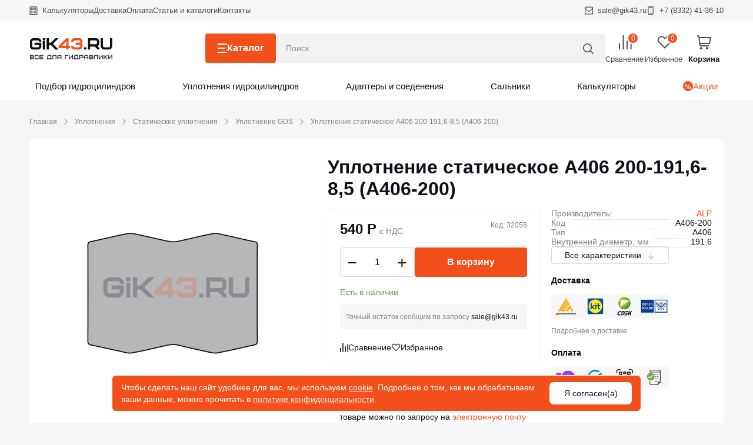

--- FILE ---
content_type: text/html; charset=utf-8
request_url: https://gik43.ru/uplotnenie-staticheskoe-a406-200-1916-85-a406-200
body_size: 23569
content:
<!DOCTYPE html>
<!--[if IE]><![endif]-->
<!--[if IE 8 ]><html dir="ltr" lang="ru" class="ie8"><![endif]-->
<!--[if IE 9 ]><html dir="ltr" lang="ru" class="ie9"><![endif]-->
<!--[if (gt IE 9)|!(IE)]><!-->
<html dir="ltr" lang="ru">
<!--<![endif]-->
<head>
<meta charset="UTF-8" />
<meta name="viewport" content="width=device-width, initial-scale=1">
<meta http-equiv="X-UA-Compatible" content="IE=edge">
<title>Уплотнение статическое A406 200-191,6-8,5 (A406-200)</title>
<base href="https://gik43.ru/" />
<meta name="description" content="Только у нас, Уплотнение статическое A406 200-191,6-8,5 (A406-200) от производителя ALP Турция, по самой низкой цене, технические характеристики, фото и описание" />
<meta property="og:title" content="Уплотнение статическое A406 200-191,6-8,5 (A406-200)" />
<meta property="og:type" content="website" />
<meta property="og:url" content="https://gik43.ru/uplotnenie-staticheskoe-a406-200-1916-85-a406-200" />
<meta property="og:image" content="https://gik43.ru/image/catalog/!design/logo_main.png" />
<meta property="og:site_name" content="Гидрокомплект" />
<script src="catalog/view/javascript/jquery/jquery-2.1.1.min.js" type="text/javascript"></script>
<link href="catalog/view/javascript/bootstrap/css/bootstrap.min.css" rel="stylesheet" media="screen" />
<script src="catalog/view/javascript/bootstrap/js/bootstrap.min.js" type="text/javascript"></script>
<link href="catalog/view/javascript/font-awesome/css/font-awesome.min.css" rel="stylesheet" type="text/css" />


<link href="catalog/view/theme/default/stylesheet/stylesheet.css" rel="stylesheet">
<link href="catalog/view/theme/default/stylesheet/styles.css" rel="stylesheet">
<link href="catalog/view/theme/default/stylesheet/adaptive.css" rel="stylesheet">
<link href="catalog/view/theme/default/stylesheet/extra.css" rel="stylesheet">


<link href="catalog/view/javascript/jquery/swiper/css/swiper.min.css" type="text/css" rel="stylesheet" media="screen" />
<link href="catalog/view/javascript/jquery/swiper/css/opencart.css" type="text/css" rel="stylesheet" media="screen" />
<link href="catalog/view/javascript/jquery/magnific/magnific-popup.css" type="text/css" rel="stylesheet" media="screen" />
<link href="catalog/view/javascript/jquery/datetimepicker/bootstrap-datetimepicker.min.css" type="text/css" rel="stylesheet" media="screen" />
<link href="catalog/view/javascript/jquery/jquery.mCustomScrollbar.min.css?v1729698299" type="text/css" rel="stylesheet" media="screen" />
<link href="catalog/view/javascript/jquery/autosearch_mod.css?v1769288574" type="text/css" rel="stylesheet" media="screen" />
<script src="catalog/view/javascript/jquery/swiper/js/swiper.jquery.js" type="text/javascript"></script>
<script src="catalog/view/javascript/jquery/magnific/jquery.magnific-popup.min.js" type="text/javascript"></script>
<script src="catalog/view/javascript/jquery/datetimepicker/moment/moment.min.js" type="text/javascript"></script>
<script src="catalog/view/javascript/jquery/datetimepicker/moment/moment-with-locales.min.js" type="text/javascript"></script>
<script src="catalog/view/javascript/jquery/datetimepicker/bootstrap-datetimepicker.min.js" type="text/javascript"></script>
<script src="catalog/view/javascript/jquery/jquery.mCustomScrollbar.min.js?v1729698299" type="text/javascript"></script>
<script src="catalog/view/javascript/jquery/autosearch.js?v1769278518" type="text/javascript"></script>
<script src="catalog/view/javascript/modal_cart.js" type="text/javascript"></script>
<script src="catalog/view/javascript/common.js" type="text/javascript"></script>
<link href="https://gik43.ru/uplotnenie-staticheskoe-a406-200-1916-85-a406-200" rel="canonical" />
<link href="https://gik43.ru/image/catalog/favicon-32x32.png" rel="icon" />
<script src="catalog/view/javascript/articles.js?v=82"></script>
<link href="catalog/view/theme/default/stylesheet/articles.css?v=82" rel="stylesheet">			
</head>
<body>


<div class="mob_header">
  <div class="mob_header_content">

    <div class="mob_header_opener">
    <img src="/image/design/mob_menu_opener.svg" alt="Каталог">
    </div>

    <div class="mob_header_logo">
        <a href="https://gik43.ru"><img src="/image/design/mob_logo.svg" title="Гидрокомплект" alt="Гидрокомплект" /></a>
        </div>

    <div class="mob_header_search">
    <a role="button">
    <img src="/image/design/mob_search.svg" alt="Поиск">
    </a>
    </div>

    <div class="mob_header_wish">
    <a href="/wishlist/">
    <img src="/image/design/mob_wish.svg" alt="Избранное">
    </a>
    </div>

    <div class="mob_header_cart">
    <a href="/oformlenie-zakaza/">
    <img src="/image/design/mob_cart.svg" alt="Корзина">
    <div class="mob_header_cart_count"><div id="mob-cart-total">0</div></div>
    </a>
    </div>

  </div>


<div class="mob_search_block">
<div id="mob_search" class="mob_search">
<input type="text" name="mob_search" value="" placeholder="Поиск" class="header_search_input">
<button type="button"><img src="/image/design/icons/icon_header_search_btn.svg" alt="Поиск"></button>
</div>
</div>

<div class="mob_menu">
<div class="mobmenu_wrapper"></div>
<div class="mobmenu_btnclose"><img src="/image/design/mob_menu_close.svg"></div>
<div class="mob_menu_area">
<div class="mobmenu_catalog">
<div class="menu_block">
<div class="mob_main_category_item_line">
<a class="main_category_item mob_main_category_item" href="https://gik43.ru/uplotnieniia-gidrocilindrow"><span><img src="image/catalog/!design/categories/cat1.png" alt="Уплотнения"></span><span>Уплотнения</span></a>
<div class="mob_lvl2_menu_block">
<div class="mob_lvl2_category_item">
<span></span> <a href="https://gik43.ru/uplotnieniia-porshnia-guarnitec"> Уплотнения поршня гидроцилиндров</a>
</div>
<div class="mob_lvl3_category_items">
<div class="mob_lvl3_category_item">
<a href="https://gik43.ru/uplotneniya-porshnya-a104-k16-tde">
<div class="lvl3_image"><img src="https://gik43.ru/image/cache/catalog/a104-120x120.webp"></div>
<div class="lvl3_name">A104</div>
</a>
</div>  
<div class="mob_lvl3_category_item">
<a href="https://gik43.ru/uplotnieniia-porshnia-tpm">
<div class="lvl3_image"><img src="https://gik43.ru/image/cache/catalog/tpm-120x120.webp"></div>
<div class="lvl3_name">TPM</div>
</a>
</div>  
<div class="mob_lvl3_category_item">
<a href="https://gik43.ru/uplotnieniia-porshnia-tpm-neo">
<div class="lvl3_image"><img src="https://gik43.ru/image/cache/catalog/tpmneo-120x120.webp"></div>
<div class="lvl3_name">TPM NEO</div>
</a>
</div>  
<div class="mob_lvl3_category_item">
<a href="https://gik43.ru/uplotnieniia-porshnia-tto">
<div class="lvl3_image"><img src="https://gik43.ru/image/cache/catalog/tto-120x120.webp"></div>
<div class="lvl3_name">TTO</div>
</a>
</div>  
<div class="mob_lvl3_category_item">
<a href="https://gik43.ru/uplotnieniia-porshnia-ttr">
<div class="lvl3_image"><img src="https://gik43.ru/image/cache/catalog/ttr-120x120.webp"></div>
<div class="lvl3_name">K49</div>
</a>
</div>  
<div class="mob_lvl3_category_item">
<a href="https://gik43.ru/uplotnieniia-porshnia-ger">
<div class="lvl3_image"><img src="https://gik43.ru/image/cache/catalog/ger-120x120.webp"></div>
<div class="lvl3_name">GER</div>
</a>
</div>  
<div class="mob_lvl3_category_item">
<a href="https://gik43.ru/uplotnieniia-porshnia-pdh">
<div class="lvl3_image"><img src="https://gik43.ru/image/cache/catalog/pdh-120x120.webp"></div>
<div class="lvl3_name">PDH</div>
</a>
</div>  
<div class="mob_lvl3_category_item">
<a href="https://gik43.ru/uplotnieniia-porshnia-ttw">
<div class="lvl3_image"><img src="https://gik43.ru/image/cache/catalog/ttw-120x120.webp"></div>
<div class="lvl3_name">TTW</div>
</a>
</div>  
<div class="mob_lvl3_category_item">
<a href="https://gik43.ru/uplotnieniia-porshnia-tte">
<div class="lvl3_image"><img src="https://gik43.ru/image/cache/catalog/tte-120x120.webp"></div>
<div class="lvl3_name">TTE</div>
</a>
</div>  
<div class="mob_lvl3_category_item">
<a href="https://gik43.ru/uplotnieniia-ttu-porshnia-shtoka">
<div class="lvl3_image"><img src="https://gik43.ru/image/cache/catalog/ttu-120x120.webp"></div>
<div class="lvl3_name">TTU</div>
</a>
</div>  
<div class="mob_lvl3_category_item">
<a href="https://gik43.ru/uplotnieniia-porshnia-pde">
<div class="lvl3_image"><img src="https://gik43.ru/image/cache/catalog/pde-120x120.webp"></div>
<div class="lvl3_name">PDE</div>
</a>
</div>  
<div class="mob_lvl3_category_item">
<a href="https://gik43.ru/uplotnieniia-porshnia-tte-ae-kr">
<div class="lvl3_image"><img src="https://gik43.ru/image/cache/catalog/tte-ae-kr-120x120.webp"></div>
<div class="lvl3_name">TTE / AE / KR</div>
</a>
</div>  
<div class="mob_lvl3_category_item">
<a href="https://gik43.ru/uplotnieniia-porshnia-ttew">
<div class="lvl3_image"><img src="https://gik43.ru/image/cache/catalog/ttew-120x120.webp"></div>
<div class="lvl3_name">TTE/W</div>
</a>
</div>  
<div class="mob_lvl3_category_item">
<a href="https://gik43.ru/uplotnieniia-porshnia-tut">
<div class="lvl3_image"><img src="https://gik43.ru/image/cache/catalog/tut-120x120.webp"></div>
<div class="lvl3_name">TUT</div>
</a>
</div>  
<div class="mob_lvl3_category_item">
<a href="https://gik43.ru/uplotneniya-porshnya-mrr">
<div class="lvl3_image"><img src="https://gik43.ru/image/cache/catalog/mrr-120x120.webp"></div>
<div class="lvl3_name">MRR</div>
</a>
</div>  
<div class="mob_lvl3_category_item">
<a href="https://gik43.ru/manziety-gost">
<div class="lvl3_image"><img src="https://gik43.ru/image/cache/catalog/gost-120x120.webp"></div>
<div class="lvl3_name">ГОСТ</div>
</a>
</div>  
</div>
<div class="mob_lvl2_category_item">
<span></span> <a href="https://gik43.ru/uplotnieniia-shtoka"> Уплотнения штока</a>
</div>
<div class="mob_lvl3_category_items">
<div class="mob_lvl3_category_item">
<a href="https://gik43.ru/uplotnieniia-shtoka-tti">
<div class="lvl3_image"><img src="https://gik43.ru/image/cache/catalog/tti-120x120.webp"></div>
<div class="lvl3_name">TTI</div>
</a>
</div>  
<div class="mob_lvl3_category_item">
<a href="https://gik43.ru/uplotneniya-shtoka-a153">
<div class="lvl3_image"><img src="https://gik43.ru/image/cache/catalog/a153-120x120.webp"></div>
<div class="lvl3_name">A153</div>
</a>
</div>  
<div class="mob_lvl3_category_item">
<a href="https://gik43.ru/uplotnieniia-shtoka-tts">
<div class="lvl3_image"><img src="https://gik43.ru/image/cache/catalog/tts-120x120.webp"></div>
<div class="lvl3_name">TTS</div>
</a>
</div>  
<div class="mob_lvl3_category_item">
<a href="https://gik43.ru/manzhety-tts-ai">
<div class="lvl3_image"><img src="https://gik43.ru/image/cache/catalog/tts_ai-120x120.webp"></div>
<div class="lvl3_name">TTS-AI</div>
</a>
</div>  
<div class="mob_lvl3_category_item">
<a href="https://gik43.ru/uplotnieniia-shtoka-k31">
<div class="lvl3_image"><img src="https://gik43.ru/image/cache/catalog/k31-120x120.webp"></div>
<div class="lvl3_name">K31</div>
</a>
</div>  
<div class="mob_lvl3_category_item">
<a href="https://gik43.ru/uplotnieniia-shtoka-gip">
<div class="lvl3_image"><img src="https://gik43.ru/image/cache/catalog/gip-120x120.webp"></div>
<div class="lvl3_name">GIP</div>
</a>
</div>  
<div class="mob_lvl3_category_item">
<a href="https://gik43.ru/uplotnieniia-shtoka-gir">
<div class="lvl3_image"><img src="https://gik43.ru/image/cache/catalog/gir-120x120.webp"></div>
<div class="lvl3_name">GIR</div>
</a>
</div>  
<div class="mob_lvl3_category_item">
<a href="https://gik43.ru/buffernie-uplotnenia-buf">
<div class="lvl3_image"><img src="https://gik43.ru/image/cache/catalog/buffer-120x120.webp"></div>
<div class="lvl3_name">BUF</div>
</a>
</div>  
<div class="mob_lvl3_category_item">
<a href="https://gik43.ru/uplotnieniia-shtoka-tse">
<div class="lvl3_image"><img src="https://gik43.ru/image/cache/catalog/tse-120x120.webp"></div>
<div class="lvl3_name">TSE</div>
</a>
</div>  
<div class="mob_lvl3_category_item">
<a href="https://gik43.ru/uplotnieniia-shtoka-pse">
<div class="lvl3_image"><img src="https://gik43.ru/image/cache/catalog/pse-120x120.webp"></div>
<div class="lvl3_name">PSE</div>
</a>
</div>  
<div class="mob_lvl3_category_item">
<a href="https://gik43.ru/shiewronnyie-uplotnieniia">
<div class="lvl3_image"><img src="https://gik43.ru/image/cache/catalog/shevron-120x120.webp"></div>
<div class="lvl3_name">GT5/GT7</div>
</a>
</div>  
</div>
<div class="mob_lvl2_category_item">
<span></span> <a href="https://gik43.ru/griaziesiemniki"> Грязесъемники</a>
</div>
<div class="mob_lvl3_category_items">
<div class="mob_lvl3_category_item">
<a href="https://gik43.ru/gryazesemniki-anv">
<div class="lvl3_image"><img src="https://gik43.ru/image/cache/catalog/anv_wiper-120x120.webp"></div>
<div class="lvl3_name">ANV</div>
</a>
</div>  
<div class="mob_lvl3_category_item">
<a href="https://gik43.ru/griaziesiemniki-dkbi">
<div class="lvl3_image"><img src="https://gik43.ru/image/cache/catalog/dkbi-120x120.webp"></div>
<div class="lvl3_name">DKBI</div>
</a>
</div>  
<div class="mob_lvl3_category_item">
<a href="https://gik43.ru/griaziesiemniki-ggw">
<div class="lvl3_image"><img src="https://gik43.ru/image/cache/catalog/ggw-120x120.webp"></div>
<div class="lvl3_name">GGW</div>
</a>
</div>  
<div class="mob_lvl3_category_item">
<a href="https://gik43.ru/griaziesiemniki-ghf">
<div class="lvl3_image"><img src="https://gik43.ru/image/cache/catalog/ghf-120x120.webp"></div>
<div class="lvl3_name">GHF</div>
</a>
</div>  
<div class="mob_lvl3_category_item">
<a href="https://gik43.ru/griaziesiemniki-ghk">
<div class="lvl3_image"><img src="https://gik43.ru/image/cache/catalog/ghk-120x120.webp"></div>
<div class="lvl3_name">GHK</div>
</a>
</div>  
<div class="mob_lvl3_category_item">
<a href="https://gik43.ru/griaziesiemniki-ghp">
<div class="lvl3_image"><img src="https://gik43.ru/image/cache/catalog/ghp-120x120.webp"></div>
<div class="lvl3_name">GHP</div>
</a>
</div>  
<div class="mob_lvl3_category_item">
<a href="https://gik43.ru/griaziesiemniki-ghw">
<div class="lvl3_image"><img src="https://gik43.ru/image/cache/catalog/ghw-120x120.webp"></div>
<div class="lvl3_name">GHW</div>
</a>
</div>  
<div class="mob_lvl3_category_item">
<a href="https://gik43.ru/griaziesiemniki-ghy">
<div class="lvl3_image"><img src="https://gik43.ru/image/cache/catalog/ghy-120x120.webp"></div>
<div class="lvl3_name">GHY</div>
</a>
</div>  
<div class="mob_lvl3_category_item">
<a href="https://gik43.ru/griaziesiemniki-gpa">
<div class="lvl3_image"><img src="https://gik43.ru/image/cache/catalog/k07-120x120.webp"></div>
<div class="lvl3_name">GPA</div>
</a>
</div>  
<div class="mob_lvl3_category_item">
<a href="https://gik43.ru/griaziesiemniki-gpw">
<div class="lvl3_image"><img src="https://gik43.ru/image/cache/catalog/gpw-120x120.webp"></div>
<div class="lvl3_name">GPW</div>
</a>
</div>  
<div class="mob_lvl3_category_item">
<a href="https://gik43.ru/gryazesemniki-sac">
<div class="lvl3_image"><img src="https://gik43.ru/image/cache/catalog/sac-120x120.webp"></div>
<div class="lvl3_name">SAC</div>
</a>
</div>  
<div class="mob_lvl3_category_item">
<a href="https://gik43.ru/gryazesemniki-sal">
<div class="lvl3_image"><img src="https://gik43.ru/image/cache/catalog/sal-120x120.webp"></div>
<div class="lvl3_name">SAL</div>
</a>
</div>  
<div class="mob_lvl3_category_item">
<a href="https://gik43.ru/griaziesiemniki-sck">
<div class="lvl3_image"><img src="https://gik43.ru/image/cache/catalog/sck-120x120.webp"></div>
<div class="lvl3_name">SCK</div>
</a>
</div>  
<div class="mob_lvl3_category_item">
<a href="https://gik43.ru/griaziesiemniki-armirowannyie-swp">
<div class="lvl3_image"><img src="https://gik43.ru/image/cache/catalog/swp-120x120.webp"></div>
<div class="lvl3_name">SWP</div>
</a>
</div>  
<div class="mob_lvl3_category_item">
<a href="https://gik43.ru/griaziesiemniki-w50">
<div class="lvl3_image"><img src="https://gik43.ru/image/cache/catalog/w50-120x120.webp"></div>
<div class="lvl3_name">W50</div>
</a>
</div>  
<div class="mob_lvl3_category_item">
<a href="https://gik43.ru/kolca-gryazesemnye-kzt">
<div class="lvl3_image"><img src="https://gik43.ru/image/cache/catalog/kzt_seal-120x120.webp"></div>
<div class="lvl3_name">KZT</div>
</a>
</div>  
</div>
<div class="mob_lvl2_category_item">
<span></span> <a href="https://gik43.ru/rings-tape"> Кольца направляющие, лента</a>
</div>
<div class="mob_lvl3_category_items">
<div class="mob_lvl3_category_item">
<a href="https://gik43.ru/ptfe-tape">
<div class="lvl3_image"><img src="https://gik43.ru/image/cache/catalog/g41_tape-120x120.webp"></div>
<div class="lvl3_name">PTFE</div>
</a>
</div>  
<div class="mob_lvl3_category_item">
<a href="https://gik43.ru/ptfebr_tape">
<div class="lvl3_image"><img src="https://gik43.ru/image/cache/catalog/ptfe_br-120x120.webp"></div>
<div class="lvl3_name">PTFE + Br40%</div>
</a>
</div>  
<div class="mob_lvl3_category_item">
<a href="https://gik43.ru/lenta_polyester">
<div class="lvl3_image"><img src="https://gik43.ru/image/cache/catalog/polyester_tape_cut-120x120.webp"></div>
<div class="lvl3_name">Лента и кольца полиэстер</div>
</a>
</div>  
<div class="mob_lvl3_category_item">
<a href="https://gik43.ru/naprawliaiushtchiie-kolca-afi-afe">
<div class="lvl3_image"><img src="https://gik43.ru/image/cache/catalog/afi-afe-120x120.webp"></div>
<div class="lvl3_name">AFI/AFE</div>
</a>
</div>  
<div class="mob_lvl3_category_item">
<a href="https://gik43.ru/naprawliaiushtchiie-kolca-agi-age">
<div class="lvl3_image"><img src="https://gik43.ru/image/cache/catalog/agi-age-120x120.webp"></div>
<div class="lvl3_name">AGI/AGE</div>
</a>
</div>  
</div>
<div class="mob_lvl2_category_item">
<span></span> <a href="https://gik43.ru/staticheskie-uplotnenia"> Статические уплотнения</a>
</div>
<div class="mob_lvl3_category_items">
<div class="mob_lvl3_category_item">
<a href="https://gik43.ru/kolca-riezinowyie-nbr">
<div class="lvl3_image"><img src="https://gik43.ru/image/cache/catalog/oring-120x120.webp"></div>
<div class="lvl3_name">OR</div>
</a>
</div>  
<div class="mob_lvl3_category_item">
<a href="https://gik43.ru/kolca-kwadratnogo-sietchieniia-nbr">
<div class="lvl3_image"><img src="https://gik43.ru/image/cache/catalog/xring-120x120.webp"></div>
<div class="lvl3_name">XR</div>
</a>
</div>  
<div class="mob_lvl3_category_item">
<a href="https://gik43.ru/kolca-zashtchitnyie">
<div class="lvl3_image"><img src="https://gik43.ru/image/cache/catalog/save_ring-120x120.webp"></div>
<div class="lvl3_name">GKM/GKS</div>
</a>
</div>  
<div class="mob_lvl3_category_item">
<a href="https://gik43.ru/uplotnenia-gds">
<div class="lvl3_image"><img src="https://gik43.ru/image/cache/catalog/gds-120x120.webp"></div>
<div class="lvl3_name">GDS</div>
</a>
</div>  
<div class="mob_lvl3_category_item">
<a href="https://gik43.ru/uplotnenia_gss">
<div class="lvl3_image"><img src="https://gik43.ru/image/cache/catalog/gss-120x120.webp"></div>
<div class="lvl3_name">GSS</div>
</a>
</div>  
<div class="mob_lvl3_category_item">
<a href="https://gik43.ru/uplotneniya-a403">
<div class="lvl3_image"><img src="https://gik43.ru/image/cache/catalog/a403-120x120.webp"></div>
<div class="lvl3_name">A403</div>
</a>
</div>  
<div class="mob_lvl3_category_item">
<a href="https://gik43.ru/uplotneniya-a404">
<div class="lvl3_image"><img src="https://gik43.ru/image/cache/catalog/a404-120x120.webp"></div>
<div class="lvl3_name">A404</div>
</a>
</div>  
</div>
<div class="mob_lvl2_category_item">
<span></span> <a href="https://gik43.ru/uplotneniya-vala"> Уплотнения вала</a>
</div>
<div class="mob_lvl3_category_items">
<div class="mob_lvl3_category_item">
<a href="https://gik43.ru/griaziesiemniki-vay">
<div class="lvl3_image"><img src="https://gik43.ru/image/cache/catalog/catalog_vay-120x120.webp"></div>
<div class="lvl3_name">VAY</div>
</a>
</div>  
<div class="mob_lvl3_category_item">
<a href="https://gik43.ru/uplotneniya-roi">
<div class="lvl3_image"><img src="https://gik43.ru/image/cache/catalog/roi-120x120.webp"></div>
<div class="lvl3_name">ROI</div>
</a>
</div>  
<div class="mob_lvl3_category_item">
<a href="https://gik43.ru/uplotneniya-va">
<div class="lvl3_image"><img src="https://gik43.ru/image/cache/catalog/va-120x120.webp"></div>
<div class="lvl3_name">VA</div>
</a>
</div>  
<div class="mob_lvl3_category_item">
<a href="https://gik43.ru/uplotneniya-vl">
<div class="lvl3_image"><img src="https://gik43.ru/image/cache/catalog/vl-120x120.webp"></div>
<div class="lvl3_name">VL</div>
</a>
</div>  
<div class="mob_lvl3_category_item">
<a href="https://gik43.ru/uplotneniya-vs">
<div class="lvl3_image"><img src="https://gik43.ru/image/cache/catalog/vs-120x120.webp"></div>
<div class="lvl3_name">VS</div>
</a>
</div>  
<div class="mob_lvl3_category_item">
<a href="https://gik43.ru/uplotneniya-rotora-r42">
<div class="lvl3_image"><img src="https://gik43.ru/image/cache/catalog/r42-120x120.webp"></div>
<div class="lvl3_name">R42</div>
</a>
</div>  
<div class="mob_lvl3_category_item">
<a href="https://gik43.ru/rotornye-uplotneniya">
<div class="lvl3_image"><img src="https://gik43.ru/image/cache/catalog/r44-120x120.webp"></div>
<div class="lvl3_name">R44</div>
</a>
</div>  
</div>
<div class="mob_lvl2_category_item">
<span></span> <a href="https://gik43.ru/uplotneniya-pnevmocilindrov"> Уплотнения пневмоцилиндров</a>
</div>
<div class="mob_lvl3_category_items">
<div class="mob_lvl3_category_item">
<a href="https://gik43.ru/gryazesemniki-a857">
<div class="lvl3_image"><img src="https://gik43.ru/image/cache/catalog/a857-120x120.webp"></div>
<div class="lvl3_name">A857</div>
</a>
</div>  
<div class="mob_lvl3_category_item">
<a href="https://gik43.ru/gryazesemniki-k30">
<div class="lvl3_image"><img src="https://gik43.ru/image/cache/catalog/k30-120x120.webp"></div>
<div class="lvl3_name">k30</div>
</a>
</div>  
<div class="mob_lvl3_category_item">
<a href="https://gik43.ru/gryazesemniki-k53">
<div class="lvl3_image"><img src="https://gik43.ru/image/cache/catalog/k53-120x120.webp"></div>
<div class="lvl3_name">K53</div>
</a>
</div>  
<div class="mob_lvl3_category_item">
<a href="https://gik43.ru/gryazesemniki-rbp">
<div class="lvl3_image"><img src="https://gik43.ru/image/cache/catalog/rbp-120x120.webp"></div>
<div class="lvl3_name">RBP</div>
</a>
</div>  
<div class="mob_lvl3_category_item">
<a href="https://gik43.ru/manzhety-gost-6678-72">
<div class="lvl3_image"><img src="https://gik43.ru/image/cache/catalog/6678-2-120x120.webp"></div>
<div class="lvl3_name">ГОСТ</div>
</a>
</div>  
<div class="mob_lvl3_category_item">
<a href="https://gik43.ru/pnevmaticheskiy-porshen-a805">
<div class="lvl3_image"><img src="https://gik43.ru/image/cache/catalog/a805_alp-120x120.webp"></div>
<div class="lvl3_name">A805</div>
</a>
</div>  
<div class="mob_lvl3_category_item">
<a href="https://gik43.ru/uplotnenie-porshnya-k62">
<div class="lvl3_image"><img src="https://gik43.ru/image/cache/catalog/k62-120x120.webp"></div>
<div class="lvl3_name">K62</div>
</a>
</div>  
<div class="mob_lvl3_category_item">
<a href="https://gik43.ru/uplotneniya-k50">
<div class="lvl3_image"><img src="https://gik43.ru/image/cache/catalog/k50-120x120.webp"></div>
<div class="lvl3_name">K50</div>
</a>
</div>  
<div class="mob_lvl3_category_item">
<a href="https://gik43.ru/uplotneniya-k51">
<div class="lvl3_image"><img src="https://gik43.ru/image/cache/catalog/k51-120x120.webp"></div>
<div class="lvl3_name">K51</div>
</a>
</div>  
<div class="mob_lvl3_category_item">
<a href="https://gik43.ru/uplotneniya-porshnya-a810">
<div class="lvl3_image"><img src="https://gik43.ru/image/cache/catalog/a810-120x120.webp"></div>
<div class="lvl3_name">A810</div>
</a>
</div>  
<div class="mob_lvl3_category_item">
<a href="https://gik43.ru/uplotneniya-porshnya-k25">
<div class="lvl3_image"><img src="https://gik43.ru/image/cache/catalog/k25-120x120.webp"></div>
<div class="lvl3_name">K25</div>
</a>
</div>  
<div class="mob_lvl3_category_item">
<a href="https://gik43.ru/uplotneniya-porshnya-k26">
<div class="lvl3_image"><img src="https://gik43.ru/image/cache/catalog/k26-120x120.webp"></div>
<div class="lvl3_name">K26</div>
</a>
</div>  
<div class="mob_lvl3_category_item">
<a href="https://gik43.ru/uplotneniya-porshnya-k54">
<div class="lvl3_image"><img src="https://gik43.ru/image/cache/catalog/k54-120x120.webp"></div>
<div class="lvl3_name">K54</div>
</a>
</div>  
<div class="mob_lvl3_category_item">
<a href="https://gik43.ru/uplotneniya-porshnya-k59">
<div class="lvl3_image"><img src="https://gik43.ru/image/cache/catalog/k59-120x120.webp"></div>
<div class="lvl3_name">K59</div>
</a>
</div>  
<div class="mob_lvl3_category_item">
<a href="https://gik43.ru/uplotneniya-shtoka-gsp">
<div class="lvl3_image"><img src="https://gik43.ru/image/cache/catalog/gsp-120x120.webp"></div>
<div class="lvl3_name">GSP</div>
</a>
</div>  
</div>
<div class="mob_lvl2_category_item single_one"><a href="https://gik43.ru/nabory"> Наборы</a></div>
<div class="mob_lvl2_category_item">
<span></span> <a href="https://gik43.ru/riemkompliekty-gidrocilindrow"> Ремкомплекты</a>
</div>
<div class="mob_lvl3_category_items">
<div class="mob_lvl3_category_item">
<a href="https://gik43.ru/awtokrany">
<div class="lvl3_image"><img src="https://gik43.ru/image/cache/placeholder-120x120.webp"></div>
<div class="lvl3_name">Автокраны</div>
</a>
</div>  
<div class="mob_lvl3_category_item">
<a href="https://gik43.ru/buldoziery">
<div class="lvl3_image"><img src="https://gik43.ru/image/cache/placeholder-120x120.webp"></div>
<div class="lvl3_name">Бульдозеры</div>
</a>
</div>  
<div class="mob_lvl3_category_item">
<a href="https://gik43.ru/gidromanipuliatory">
<div class="lvl3_image"><img src="https://gik43.ru/image/cache/placeholder-120x120.webp"></div>
<div class="lvl3_name">Гидроманипуляторы</div>
</a>
</div>  
<div class="mob_lvl3_category_item">
<a href="https://gik43.ru/gidromolota">
<div class="lvl3_image"><img src="https://gik43.ru/image/cache/placeholder-120x120.webp"></div>
<div class="lvl3_name">Гидромолота</div>
</a>
</div>  
<div class="mob_lvl3_category_item">
<a href="https://gik43.ru/gidropodiomniki">
<div class="lvl3_image"><img src="https://gik43.ru/image/cache/placeholder-120x120.webp"></div>
<div class="lvl3_name">Гидроподъёмники</div>
</a>
</div>  
<div class="mob_lvl3_category_item">
<a href="https://gik43.ru/griejdiery">
<div class="lvl3_image"><img src="https://gik43.ru/image/cache/placeholder-120x120.webp"></div>
<div class="lvl3_name">Грейдеры</div>
</a>
</div>  
<div class="mob_lvl3_category_item">
<a href="https://gik43.ru/zielieznodoroznaia-tiechnika">
<div class="lvl3_image"><img src="https://gik43.ru/image/cache/placeholder-120x120.webp"></div>
<div class="lvl3_name">Железнодорожная техника</div>
</a>
</div>  
<div class="mob_lvl3_category_item">
<a href="https://gik43.ru/katki-i-asfaltoukladtchiki">
<div class="lvl3_image"><img src="https://gik43.ru/image/cache/placeholder-120x120.webp"></div>
<div class="lvl3_name">Катки и асфальтоукладчики</div>
</a>
</div>  
<div class="mob_lvl3_category_item">
<a href="https://gik43.ru/kommunalnaia-tiechnika">
<div class="lvl3_image"><img src="https://gik43.ru/image/cache/placeholder-120x120.webp"></div>
<div class="lvl3_name">Коммунальная техника</div>
</a>
</div>  
<div class="mob_lvl3_category_item">
<a href="https://gik43.ru/liesozagotowitielnaia-tiechnika">
<div class="lvl3_image"><img src="https://gik43.ru/image/cache/placeholder-120x120.webp"></div>
<div class="lvl3_name">Лесозаготовительная техника</div>
</a>
</div>  
<div class="mob_lvl3_category_item">
<a href="https://gik43.ru/musorowozy">
<div class="lvl3_image"><img src="https://gik43.ru/image/cache/placeholder-120x120.webp"></div>
<div class="lvl3_name">Мусоровозы</div>
</a>
</div>  
<div class="mob_lvl3_category_item">
<a href="https://gik43.ru/pogruztchiki">
<div class="lvl3_image"><img src="https://gik43.ru/image/cache/placeholder-120x120.webp"></div>
<div class="lvl3_name">Погрузчики</div>
</a>
</div>  
<div class="mob_lvl3_category_item">
<a href="https://gik43.ru/pozarnaia-tiechnika">
<div class="lvl3_image"><img src="https://gik43.ru/image/cache/placeholder-120x120.webp"></div>
<div class="lvl3_name">Пожарная техника</div>
</a>
</div>  
<div class="mob_lvl3_category_item">
<a href="https://gik43.ru/raznoie">
<div class="lvl3_image"><img src="https://gik43.ru/image/cache/placeholder-120x120.webp"></div>
<div class="lvl3_name">Разное</div>
</a>
</div>  
<div class="mob_lvl3_category_item">
<a href="https://gik43.ru/samoswaly-polupriciepy-i-multilifty">
<div class="lvl3_image"><img src="https://gik43.ru/image/cache/placeholder-120x120.webp"></div>
<div class="lvl3_name">Самосвалы, полуприцепы и мультилифты</div>
</a>
</div>  
<div class="mob_lvl3_category_item">
<a href="https://gik43.ru/sielskochoziajstwiennaia-tiechnika">
<div class="lvl3_image"><img src="https://gik43.ru/image/cache/placeholder-120x120.webp"></div>
<div class="lvl3_name">Сельскохозяйственная техника</div>
</a>
</div>  
<div class="mob_lvl3_category_item">
<a href="https://gik43.ru/ekskawatory">
<div class="lvl3_image"><img src="https://gik43.ru/image/cache/placeholder-120x120.webp"></div>
<div class="lvl3_name">Экскаваторы</div>
</a>
</div>  
</div>
</div>  
</div>
<div class="mob_main_category_item_line">
<a class="main_category_item mob_main_category_item" href="https://gik43.ru/katalog-gidrocilindrow"><span><img src="image/catalog/!design/categories/cat2.png" alt="Гидроцилиндры"></span><span>Гидроцилиндры</span></a>
<div class="mob_lvl2_menu_block">
<div class="mob_lvl2_category_item single_one"><a href="https://gik43.ru/proushiny"> Проушины</a></div>
<div class="mob_lvl2_category_item">
<span></span> <a href="https://gik43.ru/wtulki-skolzieniia"> Втулки скольжения</a>
</div>
<div class="mob_lvl3_category_items">
<div class="mob_lvl3_category_item">
<a href="https://gik43.ru/wtulki-skolzieniia-hdb-10-sf-1">
<div class="lvl3_image"><img src="https://gik43.ru/image/cache/catalog/sf-1_bushing-120x120.webp"></div>
<div class="lvl3_name">Втулки скольжения HDB-10 (SF-1)</div>
</a>
</div>  
<div class="mob_lvl3_category_item">
<a href="https://gik43.ru/wtulki-skolzieniia-hdb-2h-sf-2-dx">
<div class="lvl3_image"><img src="https://gik43.ru/image/cache/catalog/sf-2_bushing-120x120.webp"></div>
<div class="lvl3_name">Втулки скольжения HDB-2H (SF-2,DX)</div>
</a>
</div>  
<div class="mob_lvl3_category_item">
<a href="https://gik43.ru/wtulki-skolzieniia-hdb-92">
<div class="lvl3_image"><img src="https://gik43.ru/image/cache/catalog/hdb92_bushing-120x120.webp"></div>
<div class="lvl3_name">Втулки скольжения HDB-92</div>
</a>
</div>  
</div>
</div>  
</div>
<div class="mob_main_category_item_line">
<a class="main_category_item mob_main_category_item" href="https://gik43.ru/filtry-filtroeliemienty"><span><img src="image/catalog/!design/categories/cat3.png" alt="Фильтры"></span><span>Фильтры</span></a>
<div class="mob_lvl2_menu_block">
<div class="mob_lvl2_category_item single_one"><a href="https://gik43.ru/katalog-filtroeliemientow"> Каталог фильтроэлементов</a></div>
<div class="mob_lvl2_category_item single_one"><a href="https://gik43.ru/magistralnye-filtry"> Магистральные фильтры</a></div>
<div class="mob_lvl2_category_item single_one"><a href="https://gik43.ru/slivnye-filtry"> Сливные фильтры</a></div>
<div class="mob_lvl2_category_item single_one"><a href="https://gik43.ru/napornye-filtry"> Напорные фильтры</a></div>
<div class="mob_lvl2_category_item single_one"><a href="https://gik43.ru/vsasyvayushchie-filtry"> Всасывающие фильтры</a></div>
</div>  
</div>
<div class="mob_main_category_item_line">
<a class="main_category_item mob_main_category_item" href="https://gik43.ru/gidroraspriedielitieli"><span><img src="image/catalog/!design/categories/cat4.png" alt="Гидрораспределители"></span><span>Гидрораспределители</span></a>
<div class="mob_lvl2_menu_block">
<div class="mob_lvl2_category_item single_one"><a href="https://gik43.ru/monoblochnye-raspredeliteli"> Моноблочные распределители</a></div>
<div class="mob_lvl2_category_item single_one"><a href="https://gik43.ru/sekcionnye-raspredeliteli"> Секционные распределители</a></div>
<div class="mob_lvl2_category_item single_one"><a href="https://gik43.ru/elektroupravlyaemye-raspredeliteli"> Электроуправляемые распределители</a></div>
<div class="mob_lvl2_category_item single_one"><a href="https://gik43.ru/traktornye-raspredeliteli"> Тракторные распределители</a></div>
<div class="mob_lvl2_category_item single_one"><a href="https://gik43.ru/katushki-dlya-raspredeliteley"> Катушки для распределителей</a></div>
<div class="mob_lvl2_category_item single_one"><a href="https://gik43.ru/divertori"> Диверторы</a></div>
<div class="mob_lvl2_category_item single_one"><a href="https://gik43.ru/aksesuary-raspredeliteley"> Аксессуары распределителей</a></div>
</div>  
</div>
<div class="mob_main_category_item_line">
<a class="main_category_item mob_main_category_item" href="https://gik43.ru/gidronasosy"><span><img src="image/catalog/!design/categories/cat5.png" alt="Гидронасосы"></span><span>Гидронасосы</span></a>
<div class="mob_lvl2_menu_block">
<div class="mob_lvl2_category_item single_one"><a href="https://gik43.ru/gidronasosy-shiestieriennyie"> Шестеренные гидронасосы</a></div>
<div class="mob_lvl2_category_item single_one"><a href="https://gik43.ru/rutchnyie-gidronasosy"> Ручные гидронасосы</a></div>
<div class="mob_lvl2_category_item single_one"><a href="https://gik43.ru/flancy"> Фланцы</a></div>
<div class="mob_lvl2_category_item single_one"><a href="https://gik43.ru/nasosy-shiestieriennyie-nsh"> Насосы НШ</a></div>
<div class="mob_lvl2_category_item single_one"><a href="https://gik43.ru/nasosy-aksialno-porshniewyie"> Насосы аксиально-поршневые</a></div>
</div>  
</div>
<div class="mob_main_category_item_line">
<a class="main_category_item mob_main_category_item" href="https://gik43.ru/gidromotory"><span><img src="image/catalog/!design/categories/cat6.png" alt="Гидромоторы"></span><span>Гидромоторы</span></a>
<div class="mob_lvl2_menu_block">
<div class="mob_lvl2_category_item single_one"><a href="https://gik43.ru/aksialno-porshniewyie-gidromotory"> Аксиально-поршневые гидромоторы</a></div>
<div class="mob_lvl2_category_item">
<span></span> <a href="https://gik43.ru/gierotornyie-planietarnyie-gidromotory"> Героторные (планетарные) гидромоторы</a>
</div>
<div class="mob_lvl3_category_items">
<div class="mob_lvl3_category_item">
<a href="https://gik43.ru/gidromotory-mh">
<div class="lvl3_image"><img src="https://gik43.ru/image/cache/placeholder-120x120.webp"></div>
<div class="lvl3_name">Гидромоторы MH</div>
</a>
</div>  
<div class="mob_lvl3_category_item">
<a href="https://gik43.ru/gidromotory-mm">
<div class="lvl3_image"><img src="https://gik43.ru/image/cache/catalog/mm_motor-120x120.webp"></div>
<div class="lvl3_name">Гидромоторы MM</div>
</a>
</div>  
<div class="mob_lvl3_category_item">
<a href="https://gik43.ru/gidromotory-mp">
<div class="lvl3_image"><img src="https://gik43.ru/image/cache/catalog/mp_motor-120x120.webp"></div>
<div class="lvl3_name">Гидромоторы MP</div>
</a>
</div>  
<div class="mob_lvl3_category_item">
<a href="https://gik43.ru/gidromotory-mr">
<div class="lvl3_image"><img src="https://gik43.ru/image/cache/catalog/bmr_vert-120x120.webp"></div>
<div class="lvl3_name">Гидромоторы MR</div>
</a>
</div>  
<div class="mob_lvl3_category_item">
<a href="https://gik43.ru/gidromotory-ms">
<div class="lvl3_image"><img src="https://gik43.ru/image/cache/catalog/ms_c-120x120.webp"></div>
<div class="lvl3_name">Гидромоторы MS</div>
</a>
</div>  
<div class="mob_lvl3_category_item">
<a href="https://gik43.ru/gidromotory-mt">
<div class="lvl3_image"><img src="https://gik43.ru/image/cache/catalog/bmt_motors-120x120.webp"></div>
<div class="lvl3_name">Гидромоторы MT</div>
</a>
</div>  
<div class="mob_lvl3_category_item">
<a href="https://gik43.ru/gidromotory-mv">
<div class="lvl3_image"><img src="https://gik43.ru/image/cache/placeholder-120x120.webp"></div>
<div class="lvl3_name">Гидромоторы MV</div>
</a>
</div>  
<div class="mob_lvl3_category_item">
<a href="https://gik43.ru/gidromotory-mgp">
<div class="lvl3_image"><img src="https://gik43.ru/image/cache/catalog/mgp2-120x120.webp"></div>
<div class="lvl3_name">Гидромоторы МГП</div>
</a>
</div>  
</div>
<div class="mob_lvl2_category_item single_one"><a href="https://gik43.ru/gidromotory-shiestieriennyie"> Гидромоторы шестеренные</a></div>
</div>  
</div>
<div class="mob_main_category_item_line">
<a class="main_category_item mob_main_category_item" href="https://gik43.ru/gidrostancii"><span><img src="image/catalog/!design/categories/cat7.png" alt="Гидростанции"></span><span>Гидростанции</span></a>
<div class="mob_lvl2_menu_block">
<div class="mob_lvl2_category_item">
<span></span> <a href="https://gik43.ru/aksiesuary"> Аксессуары</a>
</div>
<div class="mob_lvl3_category_items">
<div class="mob_lvl3_category_item">
<a href="https://gik43.ru/zalivnye-gorloviny">
<div class="lvl3_image"><img src="https://gik43.ru/image/cache/catalog/tr2-120x120.webp"></div>
<div class="lvl3_name">Заливные горловины</div>
</a>
</div>  
<div class="mob_lvl3_category_item">
<a href="https://gik43.ru/kolokoly">
<div class="lvl3_image"><img src="https://gik43.ru/image/cache/catalog/bell_photo-120x120.webp"></div>
<div class="lvl3_name">Колоколы</div>
</a>
</div>  
<div class="mob_lvl3_category_item">
<a href="https://gik43.ru/mufty-soedinitelnye">
<div class="lvl3_image"><img src="https://gik43.ru/image/cache/catalog/nd-r-nd-120x120.webp"></div>
<div class="lvl3_name">Муфты соединительные</div>
</a>
</div>  
<div class="mob_lvl3_category_item">
<a href="https://gik43.ru/sapuny">
<div class="lvl3_image"><img src="https://gik43.ru/image/cache/catalog/tsf_mintor-120x120.webp"></div>
<div class="lvl3_name">Сапуны</div>
</a>
</div>  
<div class="mob_lvl3_category_item">
<a href="https://gik43.ru/ukazateli-urovnya">
<div class="lvl3_image"><img src="https://gik43.ru/image/cache/catalog/lt2tp-120x120.webp"></div>
<div class="lvl3_name">Указатели уровня</div>
</a>
</div>  
<div class="mob_lvl3_category_item">
<a href="https://gik43.ru/masloohladiteli-teploobmenniki">
<div class="lvl3_image"><img src="https://gik43.ru/image/cache/catalog/BC210230V_b-120x120.webp"></div>
<div class="lvl3_name">Маслоохладители</div>
</a>
</div>  
</div>
<div class="mob_lvl2_category_item single_one"><a href="https://gik43.ru/gidrobaki"> Гидробаки</a></div>
<div class="mob_lvl2_category_item">
<span></span> <a href="https://gik43.ru/izmeritelnaya-apparatura"> Измерительная аппаратура</a>
</div>
<div class="mob_lvl3_category_items">
<div class="mob_lvl3_category_item">
<a href="https://gik43.ru/datchiki-urovnya">
<div class="lvl3_image"><img src="https://gik43.ru/image/cache/catalog/lg1_switch-120x120.webp"></div>
<div class="lvl3_name">Датчики уровня</div>
</a>
</div>  
<div class="mob_lvl3_category_item">
<a href="https://gik43.ru/kontrolnye-tochki">
<div class="lvl3_image"><img src="https://gik43.ru/image/cache/catalog/kontr_tochka_troynik_bsp-120x120.webp"></div>
<div class="lvl3_name">Контрольные точки</div>
</a>
</div>  
<div class="mob_lvl3_category_item">
<a href="https://gik43.ru/krany-manometrov">
<div class="lvl3_image"><img src="https://gik43.ru/image/cache/catalog/tap_manometer_90-120x120.webp"></div>
<div class="lvl3_name">Краны манометров</div>
</a>
</div>  
<div class="mob_lvl3_category_item">
<a href="https://gik43.ru/manomietry">
<div class="lvl3_image"><img src="https://gik43.ru/image/cache/catalog/manometer_63_rad-120x120.webp"></div>
<div class="lvl3_name">Манометры</div>
</a>
</div>  
<div class="mob_lvl3_category_item">
<a href="https://gik43.ru/mikroshlangi">
<div class="lvl3_image"><img src="https://gik43.ru/image/cache/catalog/micro-120x120.webp"></div>
<div class="lvl3_name">Микрошланги</div>
</a>
</div>  
<div class="mob_lvl3_category_item">
<a href="https://gik43.ru/nabory-dlya-izmereniya">
<div class="lvl3_image"><img src="https://gik43.ru/image/cache/catalog/xztk-60m4gauges-120x120.webp"></div>
<div class="lvl3_name">Наборы для измерения</div>
</a>
</div>  
<div class="mob_lvl3_category_item">
<a href="https://gik43.ru/rielie-dawlieniia">
<div class="lvl3_image"><img src="https://gik43.ru/image/cache/catalog/f4-120x120.webp"></div>
<div class="lvl3_name">Реле давления</div>
</a>
</div>  
<div class="mob_lvl3_category_item">
<a href="https://gik43.ru/termostaty">
<div class="lvl3_image"><img src="https://gik43.ru/image/cache/catalog/tm4_fox-120x120.webp"></div>
<div class="lvl3_name">Термостаты</div>
</a>
</div>  
</div>
<div class="mob_lvl2_category_item single_one"><a href="https://gik43.ru/pnevmogidroakkumulyatory"> Пневмогидроаккумуляторы</a></div>
</div>  
</div>
<div class="mob_main_category_item_line">
<a class="main_category_item mob_main_category_item" href="https://gik43.ru/klapannaia-apparatura"><span><img src="image/catalog/!design/categories/cat8.png" alt="Клапанная аппаратура"></span><span>Клапанная аппаратура</span></a>
<div class="mob_lvl2_menu_block">
<div class="mob_lvl2_category_item single_one"><a href="https://gik43.ru/brs-soiedinieniia-gidrawlitchieskiie"> БРС соединения</a></div>
<div class="mob_lvl2_category_item single_one"><a href="https://gik43.ru/gidrozamki_cat"> Гидрозамки</a></div>
<div class="mob_lvl2_category_item single_one"><a href="https://gik43.ru/gidroklapany-obratnyie"> Гидроклапаны обратные</a></div>
<div class="mob_lvl2_category_item single_one"><a href="https://gik43.ru/deliteli-potoka"> Делители потока</a></div>
<div class="mob_lvl2_category_item single_one"><a href="https://gik43.ru/drossieli"> Дроссели</a></div>
<div class="mob_lvl2_category_item">
<span></span> <a href="https://gik43.ru/kartridzhnye-klapany"> Картриджные клапаны</a>
</div>
<div class="mob_lvl3_category_items">
<div class="mob_lvl3_category_item">
<a href="https://gik43.ru/klapany">
<div class="lvl3_image"><img src="https://gik43.ru/image/cache/catalog/spv_ferro-120x120.webp"></div>
<div class="lvl3_name">Клапаны</div>
</a>
</div>  
<div class="mob_lvl3_category_item">
<a href="https://gik43.ru/konnektory">
<div class="lvl3_image"><img src="https://gik43.ru/image/cache/catalog/connector_dc-120x120.webp"></div>
<div class="lvl3_name">Коннекторы</div>
</a>
</div>  
<div class="mob_lvl3_category_item">
<a href="https://gik43.ru/korpusy">
<div class="lvl3_image"><img src="https://gik43.ru/image/cache/catalog/spv_cavity-120x120.webp"></div>
<div class="lvl3_name">Корпусы</div>
</a>
</div>  
<div class="mob_lvl3_category_item">
<a href="https://gik43.ru/elektromagnitnye-katushki">
<div class="lvl3_image"><img src="https://gik43.ru/image/cache/catalog/spvcl_coil-120x120.webp"></div>
<div class="lvl3_name">Электромагнитные катушки</div>
</a>
</div>  
</div>
<div class="mob_lvl2_category_item single_one"><a href="https://gik43.ru/klapany-ot-razryva"> Клапаны от разрыва</a></div>
<div class="mob_lvl2_category_item single_one"><a href="https://gik43.ru/klapany-razgruzki"> Клапаны разгрузки</a></div>
<div class="mob_lvl2_category_item single_one"><a href="https://gik43.ru/klapany-tormoznye"> Клапаны тормозные</a></div>
<div class="mob_lvl2_category_item single_one"><a href="https://gik43.ru/krany-sharovye"> Краны шаровые</a></div>
<div class="mob_lvl2_category_item single_one"><a href="https://gik43.ru/posledovatelnye-klapany"> Последовательные клапаны</a></div>
<div class="mob_lvl2_category_item">
<span></span> <a href="https://gik43.ru/gidroklapany-priedochranitielnyie"> Предохранительные клапаны</a>
</div>
<div class="mob_lvl3_category_items">
<div class="mob_lvl3_category_item">
<a href="https://gik43.ru/vvertnye-predohranitelnye-klapany">
<div class="lvl3_image"><img src="https://gik43.ru/image/cache/catalog/prcrthpshu-120x120.webp"></div>
<div class="lvl3_name">Ввертные клапаны</div>
</a>
</div>  
</div>
<div class="mob_lvl2_category_item single_one"><a href="https://gik43.ru/rieguliatory-raschoda"> Регуляторы расхода</a></div>
<div class="mob_lvl2_category_item single_one"><a href="https://gik43.ru/redukcionnye-klapany"> Редукционные клапаны</a></div>
<div class="mob_lvl2_category_item">
<span></span> <a href="https://gik43.ru/gidrooborudovanie-dlya-spectehniki-stankov"> Станочная гидравлика</a>
</div>
<div class="mob_lvl3_category_items">
<div class="mob_lvl3_category_item">
<a href="https://gik43.ru/gidroapparatura-dlia-spiectiechniki">
<div class="lvl3_image"><img src="https://gik43.ru/image/cache/placeholder-120x120.webp"></div>
<div class="lvl3_name">Гидроаппаратура для спецтехники</div>
</a>
</div>  
<div class="mob_lvl3_category_item">
<a href="https://gik43.ru/gidrowientili">
<div class="lvl3_image"><img src="https://gik43.ru/image/cache/placeholder-120x120.webp"></div>
<div class="lvl3_name">Гидровентили</div>
</a>
</div>  
<div class="mob_lvl3_category_item">
<a href="https://gik43.ru/gidroklapany-dawlieniia">
<div class="lvl3_image"><img src="https://gik43.ru/image/cache/placeholder-120x120.webp"></div>
<div class="lvl3_name">Гидроклапаны давления</div>
</a>
</div>  
<div class="mob_lvl3_category_item">
<a href="https://gik43.ru/gidroklapany-razgruzotchnyie">
<div class="lvl3_image"><img src="https://gik43.ru/image/cache/placeholder-120x120.webp"></div>
<div class="lvl3_name">Гидроклапаны разгрузочные</div>
</a>
</div>  
<div class="mob_lvl3_category_item">
<a href="https://gik43.ru/klapany-usiliia-zazima">
<div class="lvl3_image"><img src="https://gik43.ru/image/cache/placeholder-120x120.webp"></div>
<div class="lvl3_name">Клапаны усилия зажима</div>
</a>
</div>  
<div class="mob_lvl3_category_item">
<a href="https://gik43.ru/pieriekliutchatieli-manomietra">
<div class="lvl3_image"><img src="https://gik43.ru/image/cache/placeholder-120x120.webp"></div>
<div class="lvl3_name">Переключатели манометра</div>
</a>
</div>  
</div>
</div>  
</div>
<div class="mob_main_category_item_line">
<a class="main_category_item mob_main_category_item" href="https://gik43.ru/modulnaya-gidravlika"><span><img src="image/catalog/!design/categories/cat9.png" alt="Модульная гидравлика"></span><span>Модульная гидравлика</span></a>
<div class="mob_lvl2_menu_block">
<div class="mob_lvl2_category_item single_one"><a href="https://gik43.ru/gidrozamki-1"> Гидрозамки</a></div>
<div class="mob_lvl2_category_item single_one"><a href="https://gik43.ru/gidroraspriedielitieli-modulnogo-montaza"> Гидрораспределители модульного монтажа</a></div>
<div class="mob_lvl2_category_item single_one"><a href="https://gik43.ru/drosseli"> Дроссели</a></div>
<div class="mob_lvl2_category_item single_one"><a href="https://gik43.ru/katushki-dlya-gidroraspredeliteley"> Катушки для гидрораспределителей</a></div>
<div class="mob_lvl2_category_item single_one"><a href="https://gik43.ru/klapany-predohranitelnye"> Клапаны предохранительные</a></div>
<div class="mob_lvl2_category_item single_one"><a href="https://gik43.ru/klapany-redukcionnye"> Клапаны редукционные</a></div>
<div class="mob_lvl2_category_item single_one"><a href="https://gik43.ru/plity-montazhnye"> Плиты монтажные</a></div>
<div class="mob_lvl2_category_item single_one"><a href="https://gik43.ru/tormoznye-klapany"> Тормозные клапаны</a></div>
</div>  
</div>
<div class="mob_main_category_item_line">
<a class="main_category_item mob_main_category_item" href="https://gik43.ru/prutki-hromirovannyetruby"><span><img src="image/catalog/!design/categories/cat10.png" alt="Прутки и трубы"></span><span>Прутки и трубы</span></a>
<div class="mob_lvl2_menu_block">
<div class="mob_lvl2_category_item single_one"><a href="https://gik43.ru/prutok-hromirovannyy-f7"> Пруток хромированный f7</a></div>
<div class="mob_lvl2_category_item single_one"><a href="https://gik43.ru/truby-honingovannye-h8"> Трубы хонингованные H8</a></div>
</div>  
</div>
<div class="main_category_item_line">
<a class="main_category_item" href="https://gik43.ru/nasosy-dozatory-ruliewyie"><span><img src="image/catalog/!design/categories/cat11.png"></span><span>Насосы дозаторы</span></a>
</div>
<div class="mob_main_category_item_line">
<a class="main_category_item mob_main_category_item" href="https://gik43.ru/adaptiery-i-soiedinieniia"><span><img src="image/catalog/!design/categories/cat12.png" alt="Адаптеры и соединения"></span><span>Адаптеры и соединения</span></a>
<div class="mob_lvl2_menu_block">
<div class="mob_lvl2_category_item">
<span></span> <a href="https://gik43.ru/adaptery-bsp"> Адаптеры BSP</a>
</div>
<div class="mob_lvl3_category_items">
<div class="mob_lvl3_category_item">
<a href="https://gik43.ru/banjo-bsp">
<div class="lvl3_image"><img src="https://gik43.ru/image/cache/catalog/a114-120x120.webp"></div>
<div class="lvl3_name">BANJO - BSP</div>
</a>
</div>  
<div class="mob_lvl3_category_item">
<a href="https://gik43.ru/zaglushki-bsp">
<div class="lvl3_image"><img src="https://gik43.ru/image/cache/catalog/plugs-120x120.webp"></div>
<div class="lvl3_name">Заглушки BSP</div>
</a>
</div>  
<div class="mob_lvl3_category_item">
<a href="https://gik43.ru/kontrgayki-bsp">
<div class="lvl3_image"><img src="https://gik43.ru/image/cache/catalog/bsp-kg-120x120.webp"></div>
<div class="lvl3_name">Контргайки BSP</div>
</a>
</div>  
<div class="mob_lvl3_category_item">
<a href="https://gik43.ru/krestoviny-bsp">
<div class="lvl3_image"><img src="https://gik43.ru/image/cache/catalog/krestovina_bsp-120x120.webp"></div>
<div class="lvl3_name">Крестовины BSP</div>
</a>
</div>  
<div class="mob_lvl3_category_item">
<a href="https://gik43.ru/pryamye-adaptery-bsp">
<div class="lvl3_image"><img src="https://gik43.ru/image/cache/catalog/a1010-120x120.webp"></div>
<div class="lvl3_name">Прямые адаптеры BSP</div>
</a>
</div>  
<div class="mob_lvl3_category_item">
<a href="https://gik43.ru/troyniki-bsp">
<div class="lvl3_image"><img src="https://gik43.ru/image/cache/catalog/troynik_bsp_sh_g_sh-120x120.webp"></div>
<div class="lvl3_name">Тройники BSP</div>
</a>
</div>  
<div class="mob_lvl3_category_item">
<a href="https://gik43.ru/uglovye-adaptery-bsp">
<div class="lvl3_image"><img src="https://gik43.ru/image/cache/catalog/s1197-120x120.webp"></div>
<div class="lvl3_name">Угловые адаптеры BSP</div>
</a>
</div>  
</div>
<div class="mob_lvl2_category_item">
<span></span> <a href="https://gik43.ru/adaptery-dk"> Адаптеры DK</a>
</div>
<div class="mob_lvl3_category_items">
<div class="mob_lvl3_category_item">
<a href="https://gik43.ru/adaptery-pryamye-dk">
<div class="lvl3_image"><img src="https://gik43.ru/image/cache/catalog/dk-dk-120x120.webp"></div>
<div class="lvl3_name">Адаптеры прямые DK</div>
</a>
</div>  
<div class="mob_lvl3_category_item">
<a href="https://gik43.ru/adaptery-uglovye-dk">
<div class="lvl3_image"><img src="https://gik43.ru/image/cache/catalog/dk90-sh-kg-120x120.webp"></div>
<div class="lvl3_name">Адаптеры угловые DK</div>
</a>
</div>  
<div class="mob_lvl3_category_item">
<a href="https://gik43.ru/zaglushki-dk">
<div class="lvl3_image"><img src="https://gik43.ru/image/cache/placeholder-120x120.webp"></div>
<div class="lvl3_name">Заглушки DK</div>
</a>
</div>  
<div class="mob_lvl3_category_item">
<a href="https://gik43.ru/troyniki-dk">
<div class="lvl3_image"><img src="https://gik43.ru/image/cache/placeholder-120x120.webp"></div>
<div class="lvl3_name">Тройники DK</div>
</a>
</div>  
</div>
<div class="mob_lvl2_category_item">
<span></span> <a href="https://gik43.ru/trubnaya-armatura"> Адаптеры DKO</a>
</div>
<div class="mob_lvl3_category_items">
<div class="mob_lvl3_category_item">
<a href="https://gik43.ru/pryamye-adaptery-dko">
<div class="lvl3_image"><img src="https://gik43.ru/image/cache/catalog/dko-shtucer-shtucer-120x120.webp"></div>
<div class="lvl3_name">Адаптеры прямые DKO</div>
</a>
</div>  
<div class="mob_lvl3_category_item">
<a href="https://gik43.ru/uglovye-adaptery-dko">
<div class="lvl3_image"><img src="https://gik43.ru/image/cache/catalog/dko90_gayka-shtucer-120x120.webp"></div>
<div class="lvl3_name">Адаптеры угловые DKO</div>
</a>
</div>  
<div class="mob_lvl3_category_item">
<a href="https://gik43.ru/gayki-dko">
<div class="lvl3_image"><img src="https://gik43.ru/image/cache/catalog/dko_screw-120x120.webp"></div>
<div class="lvl3_name">Гайки DKO</div>
</a>
</div>  
<div class="mob_lvl3_category_item">
<a href="https://gik43.ru/zaglushki-dko-na-gayku">
<div class="lvl3_image"><img src="https://gik43.ru/image/cache/catalog/tn296_plug-120x120.webp"></div>
<div class="lvl3_name">Заглушки DKO (на гайку)</div>
</a>
</div>  
<div class="mob_lvl3_category_item">
<a href="https://gik43.ru/zaglushki-dko-na-shtucer">
<div class="lvl3_image"><img src="https://gik43.ru/image/cache/catalog/dko-zaglushka-120x120.webp"></div>
<div class="lvl3_name">Заглушки DKO (на штуцер)</div>
</a>
</div>  
<div class="mob_lvl3_category_item">
<a href="https://gik43.ru/kolca-vreznye">
<div class="lvl3_image"><img src="https://gik43.ru/image/cache/catalog/vreznoe-120x120.webp"></div>
<div class="lvl3_name">Кольца врезные</div>
</a>
</div>  
<div class="mob_lvl3_category_item">
<a href="https://gik43.ru/kontrgayki-dko">
<div class="lvl3_image"><img src="https://gik43.ru/image/cache/catalog/dko-kontrgayka-120x120.webp"></div>
<div class="lvl3_name">Контргайки DKO</div>
</a>
</div>  
<div class="mob_lvl3_category_item">
<a href="https://gik43.ru/krepleniya-dlya-truby">
<div class="lvl3_image"><img src="https://gik43.ru/image/cache/catalog/krepleniya_dla_trub-120x120.webp"></div>
<div class="lvl3_name">Крепления для трубы</div>
</a>
</div>  
<div class="mob_lvl3_category_item">
<a href="https://gik43.ru/krestoviny-dko">
<div class="lvl3_image"><img src="https://gik43.ru/image/cache/catalog/krestovina_dko-120x120.webp"></div>
<div class="lvl3_name">Крестовины DKO</div>
</a>
</div>  
<div class="mob_lvl3_category_item">
<a href="https://gik43.ru/troyniki-dko">
<div class="lvl3_image"><img src="https://gik43.ru/image/cache/catalog/troynik_dko_sh_sh_g-120x120.webp"></div>
<div class="lvl3_name">Тройники DKO</div>
</a>
</div>  
<div class="mob_lvl3_category_item">
<a href="https://gik43.ru/truba-ocinkovannaya">
<div class="lvl3_image"><img src="https://gik43.ru/image/cache/catalog/tube_ozink-120x120.webp"></div>
<div class="lvl3_name">Труба стальная</div>
</a>
</div>  
</div>
<div class="mob_lvl2_category_item">
<span></span> <a href="https://gik43.ru/adaptery-jic"> Адаптеры JIC</a>
</div>
<div class="mob_lvl3_category_items">
<div class="mob_lvl3_category_item">
<a href="https://gik43.ru/adaptery-pryamye-jic">
<div class="lvl3_image"><img src="https://gik43.ru/image/cache/catalog/jic-jic-120x120.webp"></div>
<div class="lvl3_name">Адаптеры прямые JIC</div>
</a>
</div>  
<div class="mob_lvl3_category_item">
<a href="https://gik43.ru/adaptery-uglovye-jic">
<div class="lvl3_image"><img src="https://gik43.ru/image/cache/catalog/jic-jic-90-sh-g-120x120.webp"></div>
<div class="lvl3_name">Адаптеры угловые JIC</div>
</a>
</div>  
<div class="mob_lvl3_category_item">
<a href="https://gik43.ru/zaglushki-jic">
<div class="lvl3_image"><img src="https://gik43.ru/image/cache/catalog/s130-120x120.webp"></div>
<div class="lvl3_name">Заглушки JIC</div>
</a>
</div>  
<div class="mob_lvl3_category_item">
<a href="https://gik43.ru/troyniki-jic">
<div class="lvl3_image"><img src="https://gik43.ru/image/cache/catalog/jic-tr-sh-sh-g-120x120.webp"></div>
<div class="lvl3_name">Тройники JIC</div>
</a>
</div>  
</div>
<div class="mob_lvl2_category_item">
<span></span> <a href="https://gik43.ru/adaptery-npt"> Адаптеры NPT</a>
</div>
<div class="mob_lvl3_category_items">
<div class="mob_lvl3_category_item">
<a href="https://gik43.ru/adaptery-bsp-npt-shtucer-shtucer">
<div class="lvl3_image"><img src="https://gik43.ru/image/cache/catalog/s1014-120x120.webp"></div>
<div class="lvl3_name">Адаптеры BSP-NPT (штуцер-штуцер)</div>
</a>
</div>  
<div class="mob_lvl3_category_item">
<a href="https://gik43.ru/adaptery-npt-npt-prohodnye-vnutr-vnutr">
<div class="lvl3_image"><img src="https://gik43.ru/image/cache/catalog/n10310-120x120.webp"></div>
<div class="lvl3_name">Адаптеры NPT - NPT проходные (внутр-внутр)</div>
</a>
</div>  
<div class="mob_lvl3_category_item">
<a href="https://gik43.ru/adaptery-npt-metrika-shtucer-shtucer">
<div class="lvl3_image"><img src="https://gik43.ru/image/cache/catalog/a1024-120x120.webp"></div>
<div class="lvl3_name">Адаптеры NPT - метрика (штуцер-штуцер)</div>
</a>
</div>  
<div class="mob_lvl3_category_item">
<a href="https://gik43.ru/adaptery-npt-npt-shtucer-shtucer">
<div class="lvl3_image"><img src="https://gik43.ru/image/cache/catalog/a1015-120x120.webp"></div>
<div class="lvl3_name">Адаптеры NPT-NPT (штуцер-штуцер)</div>
</a>
</div>  
<div class="mob_lvl3_category_item">
<a href="https://gik43.ru/troyniki-npt">
<div class="lvl3_image"><img src="https://gik43.ru/image/cache/catalog/n122_trale-120x120.webp"></div>
<div class="lvl3_name">Тройники NPT</div>
</a>
</div>  
</div>
<div class="mob_lvl2_category_item">
<span></span> <a href="https://gik43.ru/adaptery-orfs"> Адаптеры ORFS</a>
</div>
<div class="mob_lvl3_category_items">
<div class="mob_lvl3_category_item">
<a href="https://gik43.ru/probki-orfs">
<div class="lvl3_image"><img src="https://gik43.ru/image/cache/catalog/or104-120x120.webp"></div>
<div class="lvl3_name">Пробки ORFS</div>
</a>
</div>  
<div class="mob_lvl3_category_item">
<a href="https://gik43.ru/pryamye-adaptery-orfs">
<div class="lvl3_image"><img src="https://gik43.ru/image/cache/catalog/orfs-sh-sh-120x120.webp"></div>
<div class="lvl3_name">Прямые адаптеры ORFS</div>
</a>
</div>  
<div class="mob_lvl3_category_item">
<a href="https://gik43.ru/troyniki-orfs">
<div class="lvl3_image"><img src="https://gik43.ru/image/cache/catalog/or703-120x120.webp"></div>
<div class="lvl3_name">Тройники ORFS</div>
</a>
</div>  
<div class="mob_lvl3_category_item">
<a href="https://gik43.ru/uglovye-adaptery-orfs">
<div class="lvl3_image"><img src="https://gik43.ru/image/cache/catalog/orf-bsp-90-kg-120x120.webp"></div>
<div class="lvl3_name">Угловые адаптеры ORFS</div>
</a>
</div>  
</div>
<div class="mob_lvl2_category_item single_one"><a href="https://gik43.ru/adaptery-vsasyvayushchie"> Адаптеры всасывающие</a></div>
<div class="mob_lvl2_category_item single_one"><a href="https://gik43.ru/bolty-banjo"> Болты BANJO</a></div>
<div class="mob_lvl2_category_item single_one"><a href="https://gik43.ru/povorotnye-soedineniya"> Поворотные соединения</a></div>
<div class="mob_lvl2_category_item single_one"><a href="https://gik43.ru/prokladki-usit"> Прокладки USIT</a></div>
<div class="mob_lvl2_category_item single_one"><a href="https://gik43.ru/skoby-sae"> Скобы SAE</a></div>
</div>  
</div>
<div class="mob_main_category_item_line">
<a class="main_category_item mob_main_category_item" href="https://gik43.ru/pniewmooborudowaniie"><span><img src="image/catalog/!design/categories/cat13.png" alt="Пневмооборудование"></span><span>Пневмооборудование</span></a>
<div class="mob_lvl2_menu_block">
<div class="mob_lvl2_category_item single_one"><a href="https://gik43.ru/aksessuary"> Аксессуары</a></div>
<div class="mob_lvl2_category_item single_one"><a href="https://gik43.ru/manometry"> Манометры</a></div>
<div class="mob_lvl2_category_item single_one"><a href="https://gik43.ru/pnevmaticheskie-pistolety"> Пневматические пистолеты</a></div>
<div class="mob_lvl2_category_item">
<span></span> <a href="https://gik43.ru/katalog-pniewmoraspriedielitieliej"> Пневмораспределители</a>
</div>
<div class="mob_lvl3_category_items">
<div class="mob_lvl3_category_item">
<a href="https://gik43.ru/glushiteli">
<div class="lvl3_image"><img src="https://gik43.ru/image/cache/catalog/2921_camozzi-120x120.webp"></div>
<div class="lvl3_name">Глушители</div>
</a>
</div>  
<div class="mob_lvl3_category_item">
<a href="https://gik43.ru/katushki-eliektromagnitnyie">
<div class="lvl3_image"><img src="https://gik43.ru/image/cache/catalog/b7_solenoid-120x120.webp"></div>
<div class="lvl3_name">Катушки электромагнитные</div>
</a>
</div>  
</div>
<div class="mob_lvl2_category_item">
<span></span> <a href="https://gik43.ru/pnevmocilindry"> Пневмоцилиндры</a>
</div>
<div class="mob_lvl3_category_items">
<div class="mob_lvl3_category_item">
<a href="https://gik43.ru/komplektuyushchie-cilindrov">
<div class="lvl3_image"><img src="https://gik43.ru/image/cache/catalog/l-41-camozzi-120x120.webp"></div>
<div class="lvl3_name">Комплектующие цилиндров</div>
</a>
</div>  
<div class="mob_lvl3_category_item">
<a href="https://gik43.ru/remkomplekty">
<div class="lvl3_image"><img src="https://gik43.ru/image/cache/placeholder-120x120.webp"></div>
<div class="lvl3_name">Ремкомплекты</div>
</a>
</div>  
</div>
<div class="mob_lvl2_category_item single_one"><a href="https://gik43.ru/regulyatory-davleniya"> Регуляторы давления</a></div>
<div class="mob_lvl2_category_item single_one"><a href="https://gik43.ru/magnitnye-datchiki"> Реле и датчики</a></div>
<div class="mob_lvl2_category_item single_one"><a href="https://gik43.ru/trubka-poliuretanovaya"> Трубка полиуретановая</a></div>
<div class="mob_lvl2_category_item single_one"><a href="https://gik43.ru/filtry"> Фильтры</a></div>
<div class="mob_lvl2_category_item single_one"><a href="https://gik43.ru/fitingi"> Фитинги</a></div>
<div class="mob_lvl2_category_item single_one"><a href="https://gik43.ru/pniewmoblok-podgotowki-wozducha"> Блолки подготовки воздуха</a></div>
<div class="mob_lvl2_category_item single_one"><a href="https://gik43.ru/krany-sharovye-1"> Краны шаровые</a></div>
<div class="mob_lvl2_category_item single_one"><a href="https://gik43.ru/masloraspylitieli"> Маслораспылители</a></div>
<div class="mob_lvl2_category_item single_one"><a href="https://gik43.ru/montaznyie-plity-k-raspriedielitieliam"> Монтажные плиты</a></div>
<div class="mob_lvl2_category_item single_one"><a href="https://gik43.ru/pniewmodrossieli"> Пневмодроссели</a></div>
<div class="mob_lvl2_category_item">
<span></span> <a href="https://gik43.ru/pniewmoklapany"> Пневмоклапаны</a>
</div>
<div class="mob_lvl3_category_items">
<div class="mob_lvl3_category_item">
<a href="https://gik43.ru/pniewmoklapan-riedukcionnyj-spiecialnyj">
<div class="lvl3_image"><img src="https://gik43.ru/image/cache/placeholder-120x120.webp"></div>
<div class="lvl3_name">Пневмоклапан редукционный специальный</div>
</a>
</div>  
<div class="mob_lvl3_category_item">
<a href="https://gik43.ru/pniewmoklapany-bystrogo-wychlopa">
<div class="lvl3_image"><img src="https://gik43.ru/image/cache/catalog/vsc_valve_fast-120x120.webp"></div>
<div class="lvl3_name">Пневмоклапаны быстрого выхлопа</div>
</a>
</div>  
<div class="mob_lvl3_category_item">
<a href="https://gik43.ru/pniewmoklapany-wydierzki-wriemieni">
<div class="lvl3_image"><img src="https://gik43.ru/image/cache/placeholder-120x120.webp"></div>
<div class="lvl3_name">Пневмоклапаны выдержки времени</div>
</a>
</div>  
<div class="mob_lvl3_category_item">
<a href="https://gik43.ru/pniewmoklapany-obratnyie">
<div class="lvl3_image"><img src="https://gik43.ru/image/cache/catalog/vnr_check_valve-120x120.webp"></div>
<div class="lvl3_name">Пневмоклапаны обратные</div>
</a>
</div>  
<div class="mob_lvl3_category_item">
<a href="https://gik43.ru/pniewmoklapany-priedielnogo-dawlieniia">
<div class="lvl3_image"><img src="https://gik43.ru/image/cache/placeholder-120x120.webp"></div>
<div class="lvl3_name">Пневмоклапаны предельного давления</div>
</a>
</div>  
<div class="mob_lvl3_category_item">
<a href="https://gik43.ru/pniewmoklapany-priedochranitielnyie">
<div class="lvl3_image"><img src="https://gik43.ru/image/cache/placeholder-120x120.webp"></div>
<div class="lvl3_name">Пневмоклапаны предохранительные</div>
</a>
</div>  
<div class="mob_lvl3_category_item">
<a href="https://gik43.ru/pniewmoklapany-riedukcionnyie-dlia-nastrojki-dawlieniia">
<div class="lvl3_image"><img src="https://gik43.ru/image/cache/placeholder-120x120.webp"></div>
<div class="lvl3_name">Пневмоклапаны редукционные (для настройки давления)</div>
</a>
</div>  
<div class="mob_lvl3_category_item">
<a href="https://gik43.ru/riedukcionnyj-pniewmoklapan-biez-manomietra">
<div class="lvl3_image"><img src="https://gik43.ru/image/cache/placeholder-120x120.webp"></div>
<div class="lvl3_name">Редукционный пневмоклапан (без манометра)</div>
</a>
</div>  
</div>
</div>  
</div>
<div class="main_category_item_line">
<a class="main_category_item" href="https://gik43.ru/salniki"><span><img src="image/catalog/!design/categories/cat14.png"></span><span>Сальники</span></a>
</div>
</div>
</div>

<div class="mobmenu_extra_links">
<div class="mobmenu_extra_link mobmenu_separator"></div>
<div class="mobmenu_extra_link mobmenu_calc"><a href="/raschet_gidrosistem"><img src="/image/design/icons/icon_mobmenu_calc.svg">Калькуляторы</a></div>
<div class="mobmenu_extra_link mobmenu_sale"><a href="/specials"><img src="/image/design/icons/icon_mobmenu_sale.svg">Акции</a></div>
<div class="mobmenu_extra_link mobmenu_separator"></div>
<div class="mobmenu_extra_link"><a href="/wishlist"><img src="/image/design/icons/icon_mobmenu_wish.svg">Избранное</a></div>
<div class="mobmenu_extra_link mobmenu_separator"></div>
<div class="mobmenu_extra_link mobmenu_phone"><a href="tel:+7 (8332) 41-36-10"><img src="/image/design/icons/icon_mobmenu_phone.svg">+7 (8332) 41-36-10</a></div>
<div class="mobmenu_extra_link"><a href="mailto:sale@gik43.ru"><img src="/image/design/icons/icon_mobmenu_mail.svg">sale@gik43.ru</a></div>
<div class="mobmenu_extra_link mobmenu_separator"></div>
<div class="mobmenu_extra_link"><a href="/delivery">Доставка</a></div>
<div class="mobmenu_extra_link"><a href="/payment">Оплата</a></div>
<div class="mobmenu_extra_link"><a href="/katalog">Каталоги</a></div>
<div class="mobmenu_extra_link"><a href="/katalog/articles">Статьи</a></div>
<div class="mobmenu_extra_link"><a href="/contact-us">Контакты</a></div>
</div>

</div>

<script>
document.addEventListener('DOMContentLoaded', function () {
 
    const menuOpener = document.querySelector('.mob_header_opener');
    const menuWrapper = document.querySelector('.mobmenu_wrapper');
    const menuCloser = document.querySelector('.mobmenu_btnclose');
    const body = document.body;
    
    menuOpener.addEventListener('click', function () {
        const mobMenu = body.querySelector('.mob_menu');
        const img = this.querySelector('img');

        if (mobMenu) {
            mobMenu.classList.toggle('menu_open');
            body.classList.toggle('menu_open');

            img.src = mobMenu.classList.contains('menu_open') 
                ? "/image/design/mob_menu_close.svg" 
                : "/image/design/mob_menu_opener.svg";
        }
    });

    menuCloser.addEventListener('click', function () {
        const mobMenu = body.querySelector('.mob_menu');
        const img = menuOpener.querySelector('img');

        if (mobMenu) {
            mobMenu.classList.remove('menu_open');
            body.classList.remove('menu_open');
            img.src = "/image/design/mob_menu_opener.svg"; 
        }
    });

    menuWrapper.addEventListener('click', function () {
        const mobMenu = body.querySelector('.mob_menu');
        const img = menuOpener.querySelector('img');

        if (mobMenu) {
            mobMenu.classList.remove('menu_open');
            body.classList.remove('menu_open');
            img.src = "/image/design/mob_menu_opener.svg"; 
        }
    });

    document.querySelectorAll('.mob_main_category_item_line').forEach(item => {
    item.addEventListener('click', function(event) {
        if (event.target.closest('.mob_lvl2_category_item > a')) {
            return;
        }
        if (event.target.matches('.mob_lvl2_category_item > span')) {
            const moblvl2CategoryItem = event.target.closest('.mob_lvl2_category_item');
            const lvl3CategoryItems = moblvl2CategoryItem.nextElementSibling;

            if (lvl3CategoryItems && lvl3CategoryItems.classList.contains('mob_lvl3_category_items')) {
                lvl3CategoryItems.classList.toggle('menu_open');
            }
            moblvl2CategoryItem.classList.toggle('menu_open');
            return;
        }
        
        if (event.target.closest('.mob_lvl3_category_item')) {
            return;
        }
        
        event.preventDefault();
        const mobLvl2MenuBlock = this.querySelector('.mob_lvl2_menu_block');
        if (mobLvl2MenuBlock) {
            mobLvl2MenuBlock.classList.toggle('mob_lvl2_open');
        }
    });
});

});
</script>

</div>

</div>






<input type="checkbox" id="header__menu-toggle"> 
<div class="header-mob">

<label class="header-mob__menu-btn" for="header__menu-toggle"><img src="/image/design/mob_menu_opener.svg" alt="Каталог"></label>

  <div class="logo">
                              <a href="https://gik43.ru"><img src="/image/design/logo.svg" title="Гидрокомплект" alt="Гидрокомплект" class="img-responsive" /></a>
                    </div>
  
</div>







<div class="header-wrap">
<label class="header__menu-btn" for="header__menu-toggle">✕</label>
<div class="header_top">

<div class="content_in">

<div class="header_top_links">

<div class="header_top_menu_item">
  <a href="/raschet_gidrosistem"><img src="/image/design/icons/icon_header_top_calc.svg" alt=""> Калькуляторы</a>
</div>

<div class="header_top_menu_item">
  <a href="/delivery">Доставка</a>
  <a href="/payment">Оплата</a>
  <a href="/katalog">Статьи и каталоги</a>
  <a href="/contact-us">Контакты</a>
</div>

<div class="header_top_menu_item">
  <a href="mailto:sale@gik43.ru"><img src="/image/design/icons/icon_header_top_mail.svg" alt="Почта"> sale@gik43.ru</a>
  <a href="tel:+7 (8332) 41-36-10"><img src="/image/design/icons/icon_header_top_phone.svg" alt="Телефон"> +7 (8332) 41-36-10</a>
</div>



</div>

</div>

</div>


<header>
<div class="content_in_placeholder"></div>
<div class="content_in desktop_fixed">
  <div class="header_wrapper">
		<div id="logo">
                                    <a href="https://gik43.ru"><img src="/image/design/logo.svg" title="Гидрокомплект" alt="Гидрокомплект" class="img-responsive" /></a>
                      		</div>
   
    <div class="header_menu_opener">
    <img src="/image/design/icons/icon_header_menu_open.svg" class="menuIcon" alt="">  
    Каталог
    </div>


    <div id="search" class="header_search">
<input type="text" name="search" value="" placeholder="Поиск" class="header_search_input" />
<button type="button"><img src="/image/design/icons/icon_header_search_btn.svg" alt="Поиск"></button>

<div id="search_placeholder" class="search_placeholder">
        <span class="search_placeholder_text">Ищем...</span>
        <div class="search_placeholder_loader"></div>
    </div>

</div>

    <div class="header_actions">
    
    <div class="header_actions_compare" onclick="location.href='https://gik43.ru/compare-products'">
    
    <div class="header_actions_item_icon">
      <img src="/image/design/icons/icon_header_compare.svg" alt="">
      <div class="header_actions_item_count header_compare_count">0</div>
    </div>
    <div class="header_actions_item_text">Сравнение</div>

    </div>


    <div class="header_actions_wish" onclick="location.href='https://gik43.ru/wishlist'">
    
    <div class="header_actions_item_icon">
      <img src="/image/design/icons/icon_header_wish.svg" alt="">
      <div class="header_actions_item_count header_wish_count">0</div>
    </div>
    <div class="header_actions_item_text">Избранное</div>

    </div>

    <div class="overlay_lock" id="overlay"></div>
<div id="cart" class="header_actions_cart" data-click="https://gik43.ru/oformlenie-zakaza" >
    <div class="cart-modal_lock" id="cartModal">
        <a href="" class="cart-btn-close">✕</a>
        <div class="cart_modal_content" id="cartModalcontent">
    
                </div>
            <div class="cart_modal_footer">
                <div class="cart_modal_total"> 
                    <span>Итого:</span> <div class="modal_summary">Корзина</div>
                </div>
                <div class="cart_modal_buttontocart" onclick="location.href='/oformlenie-zakaza/'">
                    В корзину
                </div>
    
            </div>
        </div>
<div class="cart-btn">
<div class="header_actions_item_icon">
    <img src="/image/design/icons/icon_header_cart.svg" alt="Корзина">
</div>
<div id="cart-total" class="header_actions_item_text header_cart_text">

               <span id="cart-summary"> Корзина</span>
    
</div>
</div>

</div>
    
    

    </div>

    </div>

  <div class="menu_area">
<div class="content_in">
<div class="header_menu">
  <a href="/katalog-gidrocilindrow" class="header_menu_item">Подбор гидроцилиндров</a>
  <a href="/uplotnieniia-gidrocilindrow" class="header_menu_item">Уплотнения гидроцилиндров</a>
  <a href="/adaptiery-i-soiedinieniia" class="header_menu_item">Адаптеры и соеденения</a>
  <a href="/salniki" class="header_menu_item">Сальники</a>
  <a href="/raschet_gidrosistem" class="header_menu_item">Калькуляторы</a>
  <a href="https://gik43.ru/specials" class="header_menu_item header_menu_special"><img src="/image/design/icons/icon_header_sale.svg" alt=""> Акции</a>
</div>
</div>


<div class="desk_menu">
<div class="header_menu_opener _mob">✕</div>
<div class="desk_menu_content">

<div class="menu_block">

  
    
    <div class="main_category_item_line">

    <a class="main_category_item" href="https://gik43.ru/uplotnieniia-gidrocilindrow"><span><img src="image/catalog/!design/categories/cat1.png" alt=""></span><span>Уплотнения</span></a>

        <div class="lvl2_menu_block _active">

        
        

                
        <div class="lvl2_category_item _active"><span></span> <a href="https://gik43.ru/uplotnieniia-porshnia-guarnitec"> Уплотнения поршня гидроцилиндров</a></div>
       

            <div class="lvl3_category_items _active">
                                <div class="lvl3_category_item">
                    <a href="https://gik43.ru/uplotneniya-porshnya-a104-k16-tde">
                        <div class="lvl3_image"><img src="https://gik43.ru/image/cache/catalog/a104-120x120.webp" alt=""></div>
                        <div class="lvl3_name">A104</div>
                    </a>
                </div>  
                                <div class="lvl3_category_item">
                    <a href="https://gik43.ru/uplotnieniia-porshnia-tpm">
                        <div class="lvl3_image"><img src="https://gik43.ru/image/cache/catalog/tpm-120x120.webp" alt=""></div>
                        <div class="lvl3_name">TPM</div>
                    </a>
                </div>  
                                <div class="lvl3_category_item">
                    <a href="https://gik43.ru/uplotnieniia-porshnia-tpm-neo">
                        <div class="lvl3_image"><img src="https://gik43.ru/image/cache/catalog/tpmneo-120x120.webp" alt=""></div>
                        <div class="lvl3_name">TPM NEO</div>
                    </a>
                </div>  
                                <div class="lvl3_category_item">
                    <a href="https://gik43.ru/uplotnieniia-porshnia-tto">
                        <div class="lvl3_image"><img src="https://gik43.ru/image/cache/catalog/tto-120x120.webp" alt=""></div>
                        <div class="lvl3_name">TTO</div>
                    </a>
                </div>  
                                <div class="lvl3_category_item">
                    <a href="https://gik43.ru/uplotnieniia-porshnia-ttr">
                        <div class="lvl3_image"><img src="https://gik43.ru/image/cache/catalog/ttr-120x120.webp" alt=""></div>
                        <div class="lvl3_name">K49</div>
                    </a>
                </div>  
                                <div class="lvl3_category_item">
                    <a href="https://gik43.ru/uplotnieniia-porshnia-ger">
                        <div class="lvl3_image"><img src="https://gik43.ru/image/cache/catalog/ger-120x120.webp" alt=""></div>
                        <div class="lvl3_name">GER</div>
                    </a>
                </div>  
                                <div class="lvl3_category_item">
                    <a href="https://gik43.ru/uplotnieniia-porshnia-pdh">
                        <div class="lvl3_image"><img src="https://gik43.ru/image/cache/catalog/pdh-120x120.webp" alt=""></div>
                        <div class="lvl3_name">PDH</div>
                    </a>
                </div>  
                                <div class="lvl3_category_item">
                    <a href="https://gik43.ru/uplotnieniia-porshnia-ttw">
                        <div class="lvl3_image"><img src="https://gik43.ru/image/cache/catalog/ttw-120x120.webp" alt=""></div>
                        <div class="lvl3_name">TTW</div>
                    </a>
                </div>  
                                <div class="lvl3_category_item">
                    <a href="https://gik43.ru/uplotnieniia-porshnia-tte">
                        <div class="lvl3_image"><img src="https://gik43.ru/image/cache/catalog/tte-120x120.webp" alt=""></div>
                        <div class="lvl3_name">TTE</div>
                    </a>
                </div>  
                                <div class="lvl3_category_item">
                    <a href="https://gik43.ru/uplotnieniia-ttu-porshnia-shtoka">
                        <div class="lvl3_image"><img src="https://gik43.ru/image/cache/catalog/ttu-120x120.webp" alt=""></div>
                        <div class="lvl3_name">TTU</div>
                    </a>
                </div>  
                                <div class="lvl3_category_item">
                    <a href="https://gik43.ru/uplotnieniia-porshnia-pde">
                        <div class="lvl3_image"><img src="https://gik43.ru/image/cache/catalog/pde-120x120.webp" alt=""></div>
                        <div class="lvl3_name">PDE</div>
                    </a>
                </div>  
                                <div class="lvl3_category_item">
                    <a href="https://gik43.ru/uplotnieniia-porshnia-tte-ae-kr">
                        <div class="lvl3_image"><img src="https://gik43.ru/image/cache/catalog/tte-ae-kr-120x120.webp" alt=""></div>
                        <div class="lvl3_name">TTE / AE / KR</div>
                    </a>
                </div>  
                                <div class="lvl3_category_item">
                    <a href="https://gik43.ru/uplotnieniia-porshnia-ttew">
                        <div class="lvl3_image"><img src="https://gik43.ru/image/cache/catalog/ttew-120x120.webp" alt=""></div>
                        <div class="lvl3_name">TTE/W</div>
                    </a>
                </div>  
                                <div class="lvl3_category_item">
                    <a href="https://gik43.ru/uplotnieniia-porshnia-tut">
                        <div class="lvl3_image"><img src="https://gik43.ru/image/cache/catalog/tut-120x120.webp" alt=""></div>
                        <div class="lvl3_name">TUT</div>
                    </a>
                </div>  
                                <div class="lvl3_category_item">
                    <a href="https://gik43.ru/uplotneniya-porshnya-mrr">
                        <div class="lvl3_image"><img src="https://gik43.ru/image/cache/catalog/mrr-120x120.webp" alt=""></div>
                        <div class="lvl3_name">MRR</div>
                    </a>
                </div>  
                                <div class="lvl3_category_item">
                    <a href="https://gik43.ru/manziety-gost">
                        <div class="lvl3_image"><img src="https://gik43.ru/image/cache/catalog/gost-120x120.webp" alt=""></div>
                        <div class="lvl3_name">ГОСТ</div>
                    </a>
                </div>  
                            </div>
        
        
        

                
        <div class="lvl2_category_item _active"><span></span> <a href="https://gik43.ru/uplotnieniia-shtoka"> Уплотнения штока</a></div>
       

            <div class="lvl3_category_items _active">
                                <div class="lvl3_category_item">
                    <a href="https://gik43.ru/uplotnieniia-shtoka-tti">
                        <div class="lvl3_image"><img src="https://gik43.ru/image/cache/catalog/tti-120x120.webp" alt=""></div>
                        <div class="lvl3_name">TTI</div>
                    </a>
                </div>  
                                <div class="lvl3_category_item">
                    <a href="https://gik43.ru/uplotneniya-shtoka-a153">
                        <div class="lvl3_image"><img src="https://gik43.ru/image/cache/catalog/a153-120x120.webp" alt=""></div>
                        <div class="lvl3_name">A153</div>
                    </a>
                </div>  
                                <div class="lvl3_category_item">
                    <a href="https://gik43.ru/uplotnieniia-shtoka-tts">
                        <div class="lvl3_image"><img src="https://gik43.ru/image/cache/catalog/tts-120x120.webp" alt=""></div>
                        <div class="lvl3_name">TTS</div>
                    </a>
                </div>  
                                <div class="lvl3_category_item">
                    <a href="https://gik43.ru/manzhety-tts-ai">
                        <div class="lvl3_image"><img src="https://gik43.ru/image/cache/catalog/tts_ai-120x120.webp" alt=""></div>
                        <div class="lvl3_name">TTS-AI</div>
                    </a>
                </div>  
                                <div class="lvl3_category_item">
                    <a href="https://gik43.ru/uplotnieniia-shtoka-k31">
                        <div class="lvl3_image"><img src="https://gik43.ru/image/cache/catalog/k31-120x120.webp" alt=""></div>
                        <div class="lvl3_name">K31</div>
                    </a>
                </div>  
                                <div class="lvl3_category_item">
                    <a href="https://gik43.ru/uplotnieniia-shtoka-gip">
                        <div class="lvl3_image"><img src="https://gik43.ru/image/cache/catalog/gip-120x120.webp" alt=""></div>
                        <div class="lvl3_name">GIP</div>
                    </a>
                </div>  
                                <div class="lvl3_category_item">
                    <a href="https://gik43.ru/uplotnieniia-shtoka-gir">
                        <div class="lvl3_image"><img src="https://gik43.ru/image/cache/catalog/gir-120x120.webp" alt=""></div>
                        <div class="lvl3_name">GIR</div>
                    </a>
                </div>  
                                <div class="lvl3_category_item">
                    <a href="https://gik43.ru/buffernie-uplotnenia-buf">
                        <div class="lvl3_image"><img src="https://gik43.ru/image/cache/catalog/buffer-120x120.webp" alt=""></div>
                        <div class="lvl3_name">BUF</div>
                    </a>
                </div>  
                                <div class="lvl3_category_item">
                    <a href="https://gik43.ru/uplotnieniia-shtoka-tse">
                        <div class="lvl3_image"><img src="https://gik43.ru/image/cache/catalog/tse-120x120.webp" alt=""></div>
                        <div class="lvl3_name">TSE</div>
                    </a>
                </div>  
                                <div class="lvl3_category_item">
                    <a href="https://gik43.ru/uplotnieniia-shtoka-pse">
                        <div class="lvl3_image"><img src="https://gik43.ru/image/cache/catalog/pse-120x120.webp" alt=""></div>
                        <div class="lvl3_name">PSE</div>
                    </a>
                </div>  
                                <div class="lvl3_category_item">
                    <a href="https://gik43.ru/shiewronnyie-uplotnieniia">
                        <div class="lvl3_image"><img src="https://gik43.ru/image/cache/catalog/shevron-120x120.webp" alt=""></div>
                        <div class="lvl3_name">GT5/GT7</div>
                    </a>
                </div>  
                            </div>
        
        
        

                
        <div class="lvl2_category_item _active"><span></span> <a href="https://gik43.ru/griaziesiemniki"> Грязесъемники</a></div>
       

            <div class="lvl3_category_items _active">
                                <div class="lvl3_category_item">
                    <a href="https://gik43.ru/gryazesemniki-anv">
                        <div class="lvl3_image"><img src="https://gik43.ru/image/cache/catalog/anv_wiper-120x120.webp" alt=""></div>
                        <div class="lvl3_name">ANV</div>
                    </a>
                </div>  
                                <div class="lvl3_category_item">
                    <a href="https://gik43.ru/griaziesiemniki-dkbi">
                        <div class="lvl3_image"><img src="https://gik43.ru/image/cache/catalog/dkbi-120x120.webp" alt=""></div>
                        <div class="lvl3_name">DKBI</div>
                    </a>
                </div>  
                                <div class="lvl3_category_item">
                    <a href="https://gik43.ru/griaziesiemniki-ggw">
                        <div class="lvl3_image"><img src="https://gik43.ru/image/cache/catalog/ggw-120x120.webp" alt=""></div>
                        <div class="lvl3_name">GGW</div>
                    </a>
                </div>  
                                <div class="lvl3_category_item">
                    <a href="https://gik43.ru/griaziesiemniki-ghf">
                        <div class="lvl3_image"><img src="https://gik43.ru/image/cache/catalog/ghf-120x120.webp" alt=""></div>
                        <div class="lvl3_name">GHF</div>
                    </a>
                </div>  
                                <div class="lvl3_category_item">
                    <a href="https://gik43.ru/griaziesiemniki-ghk">
                        <div class="lvl3_image"><img src="https://gik43.ru/image/cache/catalog/ghk-120x120.webp" alt=""></div>
                        <div class="lvl3_name">GHK</div>
                    </a>
                </div>  
                                <div class="lvl3_category_item">
                    <a href="https://gik43.ru/griaziesiemniki-ghp">
                        <div class="lvl3_image"><img src="https://gik43.ru/image/cache/catalog/ghp-120x120.webp" alt=""></div>
                        <div class="lvl3_name">GHP</div>
                    </a>
                </div>  
                                <div class="lvl3_category_item">
                    <a href="https://gik43.ru/griaziesiemniki-ghw">
                        <div class="lvl3_image"><img src="https://gik43.ru/image/cache/catalog/ghw-120x120.webp" alt=""></div>
                        <div class="lvl3_name">GHW</div>
                    </a>
                </div>  
                                <div class="lvl3_category_item">
                    <a href="https://gik43.ru/griaziesiemniki-ghy">
                        <div class="lvl3_image"><img src="https://gik43.ru/image/cache/catalog/ghy-120x120.webp" alt=""></div>
                        <div class="lvl3_name">GHY</div>
                    </a>
                </div>  
                                <div class="lvl3_category_item">
                    <a href="https://gik43.ru/griaziesiemniki-gpa">
                        <div class="lvl3_image"><img src="https://gik43.ru/image/cache/catalog/k07-120x120.webp" alt=""></div>
                        <div class="lvl3_name">GPA</div>
                    </a>
                </div>  
                                <div class="lvl3_category_item">
                    <a href="https://gik43.ru/griaziesiemniki-gpw">
                        <div class="lvl3_image"><img src="https://gik43.ru/image/cache/catalog/gpw-120x120.webp" alt=""></div>
                        <div class="lvl3_name">GPW</div>
                    </a>
                </div>  
                                <div class="lvl3_category_item">
                    <a href="https://gik43.ru/gryazesemniki-sac">
                        <div class="lvl3_image"><img src="https://gik43.ru/image/cache/catalog/sac-120x120.webp" alt=""></div>
                        <div class="lvl3_name">SAC</div>
                    </a>
                </div>  
                                <div class="lvl3_category_item">
                    <a href="https://gik43.ru/gryazesemniki-sal">
                        <div class="lvl3_image"><img src="https://gik43.ru/image/cache/catalog/sal-120x120.webp" alt=""></div>
                        <div class="lvl3_name">SAL</div>
                    </a>
                </div>  
                                <div class="lvl3_category_item">
                    <a href="https://gik43.ru/griaziesiemniki-sck">
                        <div class="lvl3_image"><img src="https://gik43.ru/image/cache/catalog/sck-120x120.webp" alt=""></div>
                        <div class="lvl3_name">SCK</div>
                    </a>
                </div>  
                                <div class="lvl3_category_item">
                    <a href="https://gik43.ru/griaziesiemniki-armirowannyie-swp">
                        <div class="lvl3_image"><img src="https://gik43.ru/image/cache/catalog/swp-120x120.webp" alt=""></div>
                        <div class="lvl3_name">SWP</div>
                    </a>
                </div>  
                                <div class="lvl3_category_item">
                    <a href="https://gik43.ru/griaziesiemniki-w50">
                        <div class="lvl3_image"><img src="https://gik43.ru/image/cache/catalog/w50-120x120.webp" alt=""></div>
                        <div class="lvl3_name">W50</div>
                    </a>
                </div>  
                                <div class="lvl3_category_item">
                    <a href="https://gik43.ru/kolca-gryazesemnye-kzt">
                        <div class="lvl3_image"><img src="https://gik43.ru/image/cache/catalog/kzt_seal-120x120.webp" alt=""></div>
                        <div class="lvl3_name">KZT</div>
                    </a>
                </div>  
                            </div>
        
        
        

                
        <div class="lvl2_category_item _active"><span></span> <a href="https://gik43.ru/rings-tape"> Кольца направляющие, лента</a></div>
       

            <div class="lvl3_category_items _active">
                                <div class="lvl3_category_item">
                    <a href="https://gik43.ru/ptfe-tape">
                        <div class="lvl3_image"><img src="https://gik43.ru/image/cache/catalog/g41_tape-120x120.webp" alt=""></div>
                        <div class="lvl3_name">PTFE</div>
                    </a>
                </div>  
                                <div class="lvl3_category_item">
                    <a href="https://gik43.ru/ptfebr_tape">
                        <div class="lvl3_image"><img src="https://gik43.ru/image/cache/catalog/ptfe_br-120x120.webp" alt=""></div>
                        <div class="lvl3_name">PTFE + Br40%</div>
                    </a>
                </div>  
                                <div class="lvl3_category_item">
                    <a href="https://gik43.ru/lenta_polyester">
                        <div class="lvl3_image"><img src="https://gik43.ru/image/cache/catalog/polyester_tape_cut-120x120.webp" alt=""></div>
                        <div class="lvl3_name">Лента и кольца полиэстер</div>
                    </a>
                </div>  
                                <div class="lvl3_category_item">
                    <a href="https://gik43.ru/naprawliaiushtchiie-kolca-afi-afe">
                        <div class="lvl3_image"><img src="https://gik43.ru/image/cache/catalog/afi-afe-120x120.webp" alt=""></div>
                        <div class="lvl3_name">AFI/AFE</div>
                    </a>
                </div>  
                                <div class="lvl3_category_item">
                    <a href="https://gik43.ru/naprawliaiushtchiie-kolca-agi-age">
                        <div class="lvl3_image"><img src="https://gik43.ru/image/cache/catalog/agi-age-120x120.webp" alt=""></div>
                        <div class="lvl3_name">AGI/AGE</div>
                    </a>
                </div>  
                            </div>
        
        
        

                
        <div class="lvl2_category_item _active"><span></span> <a href="https://gik43.ru/staticheskie-uplotnenia"> Статические уплотнения</a></div>
       

            <div class="lvl3_category_items _active">
                                <div class="lvl3_category_item">
                    <a href="https://gik43.ru/kolca-riezinowyie-nbr">
                        <div class="lvl3_image"><img src="https://gik43.ru/image/cache/catalog/oring-120x120.webp" alt=""></div>
                        <div class="lvl3_name">OR</div>
                    </a>
                </div>  
                                <div class="lvl3_category_item">
                    <a href="https://gik43.ru/kolca-kwadratnogo-sietchieniia-nbr">
                        <div class="lvl3_image"><img src="https://gik43.ru/image/cache/catalog/xring-120x120.webp" alt=""></div>
                        <div class="lvl3_name">XR</div>
                    </a>
                </div>  
                                <div class="lvl3_category_item">
                    <a href="https://gik43.ru/kolca-zashtchitnyie">
                        <div class="lvl3_image"><img src="https://gik43.ru/image/cache/catalog/save_ring-120x120.webp" alt=""></div>
                        <div class="lvl3_name">GKM/GKS</div>
                    </a>
                </div>  
                                <div class="lvl3_category_item">
                    <a href="https://gik43.ru/uplotnenia-gds">
                        <div class="lvl3_image"><img src="https://gik43.ru/image/cache/catalog/gds-120x120.webp" alt=""></div>
                        <div class="lvl3_name">GDS</div>
                    </a>
                </div>  
                                <div class="lvl3_category_item">
                    <a href="https://gik43.ru/uplotnenia_gss">
                        <div class="lvl3_image"><img src="https://gik43.ru/image/cache/catalog/gss-120x120.webp" alt=""></div>
                        <div class="lvl3_name">GSS</div>
                    </a>
                </div>  
                                <div class="lvl3_category_item">
                    <a href="https://gik43.ru/uplotneniya-a403">
                        <div class="lvl3_image"><img src="https://gik43.ru/image/cache/catalog/a403-120x120.webp" alt=""></div>
                        <div class="lvl3_name">A403</div>
                    </a>
                </div>  
                                <div class="lvl3_category_item">
                    <a href="https://gik43.ru/uplotneniya-a404">
                        <div class="lvl3_image"><img src="https://gik43.ru/image/cache/catalog/a404-120x120.webp" alt=""></div>
                        <div class="lvl3_name">A404</div>
                    </a>
                </div>  
                            </div>
        
        
        

                
        <div class="lvl2_category_item _active"><span></span> <a href="https://gik43.ru/uplotneniya-vala"> Уплотнения вала</a></div>
       

            <div class="lvl3_category_items _active">
                                <div class="lvl3_category_item">
                    <a href="https://gik43.ru/griaziesiemniki-vay">
                        <div class="lvl3_image"><img src="https://gik43.ru/image/cache/catalog/catalog_vay-120x120.webp" alt=""></div>
                        <div class="lvl3_name">VAY</div>
                    </a>
                </div>  
                                <div class="lvl3_category_item">
                    <a href="https://gik43.ru/uplotneniya-roi">
                        <div class="lvl3_image"><img src="https://gik43.ru/image/cache/catalog/roi-120x120.webp" alt=""></div>
                        <div class="lvl3_name">ROI</div>
                    </a>
                </div>  
                                <div class="lvl3_category_item">
                    <a href="https://gik43.ru/uplotneniya-va">
                        <div class="lvl3_image"><img src="https://gik43.ru/image/cache/catalog/va-120x120.webp" alt=""></div>
                        <div class="lvl3_name">VA</div>
                    </a>
                </div>  
                                <div class="lvl3_category_item">
                    <a href="https://gik43.ru/uplotneniya-vl">
                        <div class="lvl3_image"><img src="https://gik43.ru/image/cache/catalog/vl-120x120.webp" alt=""></div>
                        <div class="lvl3_name">VL</div>
                    </a>
                </div>  
                                <div class="lvl3_category_item">
                    <a href="https://gik43.ru/uplotneniya-vs">
                        <div class="lvl3_image"><img src="https://gik43.ru/image/cache/catalog/vs-120x120.webp" alt=""></div>
                        <div class="lvl3_name">VS</div>
                    </a>
                </div>  
                                <div class="lvl3_category_item">
                    <a href="https://gik43.ru/uplotneniya-rotora-r42">
                        <div class="lvl3_image"><img src="https://gik43.ru/image/cache/catalog/r42-120x120.webp" alt=""></div>
                        <div class="lvl3_name">R42</div>
                    </a>
                </div>  
                                <div class="lvl3_category_item">
                    <a href="https://gik43.ru/rotornye-uplotneniya">
                        <div class="lvl3_image"><img src="https://gik43.ru/image/cache/catalog/r44-120x120.webp" alt=""></div>
                        <div class="lvl3_name">R44</div>
                    </a>
                </div>  
                            </div>
        
        
        

                
        <div class="lvl2_category_item _active"><span></span> <a href="https://gik43.ru/uplotneniya-pnevmocilindrov"> Уплотнения пневмоцилиндров</a></div>
       

            <div class="lvl3_category_items _active">
                                <div class="lvl3_category_item">
                    <a href="https://gik43.ru/gryazesemniki-a857">
                        <div class="lvl3_image"><img src="https://gik43.ru/image/cache/catalog/a857-120x120.webp" alt=""></div>
                        <div class="lvl3_name">A857</div>
                    </a>
                </div>  
                                <div class="lvl3_category_item">
                    <a href="https://gik43.ru/gryazesemniki-k30">
                        <div class="lvl3_image"><img src="https://gik43.ru/image/cache/catalog/k30-120x120.webp" alt=""></div>
                        <div class="lvl3_name">k30</div>
                    </a>
                </div>  
                                <div class="lvl3_category_item">
                    <a href="https://gik43.ru/gryazesemniki-k53">
                        <div class="lvl3_image"><img src="https://gik43.ru/image/cache/catalog/k53-120x120.webp" alt=""></div>
                        <div class="lvl3_name">K53</div>
                    </a>
                </div>  
                                <div class="lvl3_category_item">
                    <a href="https://gik43.ru/gryazesemniki-rbp">
                        <div class="lvl3_image"><img src="https://gik43.ru/image/cache/catalog/rbp-120x120.webp" alt=""></div>
                        <div class="lvl3_name">RBP</div>
                    </a>
                </div>  
                                <div class="lvl3_category_item">
                    <a href="https://gik43.ru/manzhety-gost-6678-72">
                        <div class="lvl3_image"><img src="https://gik43.ru/image/cache/catalog/6678-2-120x120.webp" alt=""></div>
                        <div class="lvl3_name">ГОСТ</div>
                    </a>
                </div>  
                                <div class="lvl3_category_item">
                    <a href="https://gik43.ru/pnevmaticheskiy-porshen-a805">
                        <div class="lvl3_image"><img src="https://gik43.ru/image/cache/catalog/a805_alp-120x120.webp" alt=""></div>
                        <div class="lvl3_name">A805</div>
                    </a>
                </div>  
                                <div class="lvl3_category_item">
                    <a href="https://gik43.ru/uplotnenie-porshnya-k62">
                        <div class="lvl3_image"><img src="https://gik43.ru/image/cache/catalog/k62-120x120.webp" alt=""></div>
                        <div class="lvl3_name">K62</div>
                    </a>
                </div>  
                                <div class="lvl3_category_item">
                    <a href="https://gik43.ru/uplotneniya-k50">
                        <div class="lvl3_image"><img src="https://gik43.ru/image/cache/catalog/k50-120x120.webp" alt=""></div>
                        <div class="lvl3_name">K50</div>
                    </a>
                </div>  
                                <div class="lvl3_category_item">
                    <a href="https://gik43.ru/uplotneniya-k51">
                        <div class="lvl3_image"><img src="https://gik43.ru/image/cache/catalog/k51-120x120.webp" alt=""></div>
                        <div class="lvl3_name">K51</div>
                    </a>
                </div>  
                                <div class="lvl3_category_item">
                    <a href="https://gik43.ru/uplotneniya-porshnya-a810">
                        <div class="lvl3_image"><img src="https://gik43.ru/image/cache/catalog/a810-120x120.webp" alt=""></div>
                        <div class="lvl3_name">A810</div>
                    </a>
                </div>  
                                <div class="lvl3_category_item">
                    <a href="https://gik43.ru/uplotneniya-porshnya-k25">
                        <div class="lvl3_image"><img src="https://gik43.ru/image/cache/catalog/k25-120x120.webp" alt=""></div>
                        <div class="lvl3_name">K25</div>
                    </a>
                </div>  
                                <div class="lvl3_category_item">
                    <a href="https://gik43.ru/uplotneniya-porshnya-k26">
                        <div class="lvl3_image"><img src="https://gik43.ru/image/cache/catalog/k26-120x120.webp" alt=""></div>
                        <div class="lvl3_name">K26</div>
                    </a>
                </div>  
                                <div class="lvl3_category_item">
                    <a href="https://gik43.ru/uplotneniya-porshnya-k54">
                        <div class="lvl3_image"><img src="https://gik43.ru/image/cache/catalog/k54-120x120.webp" alt=""></div>
                        <div class="lvl3_name">K54</div>
                    </a>
                </div>  
                                <div class="lvl3_category_item">
                    <a href="https://gik43.ru/uplotneniya-porshnya-k59">
                        <div class="lvl3_image"><img src="https://gik43.ru/image/cache/catalog/k59-120x120.webp" alt=""></div>
                        <div class="lvl3_name">K59</div>
                    </a>
                </div>  
                                <div class="lvl3_category_item">
                    <a href="https://gik43.ru/uplotneniya-shtoka-gsp">
                        <div class="lvl3_image"><img src="https://gik43.ru/image/cache/catalog/gsp-120x120.webp" alt=""></div>
                        <div class="lvl3_name">GSP</div>
                    </a>
                </div>  
                            </div>
        
        
        

                    <div class="lvl2_category_item single_one"><a href="https://gik43.ru/nabory"> Наборы</a></div>
        
                
        </div>  

    </div>

    
  
    
    <div class="main_category_item_line">

    <a class="main_category_item" href="https://gik43.ru/katalog-gidrocilindrow"><span><img src="image/catalog/!design/categories/cat2.png" alt=""></span><span>Гидроцилиндры</span></a>

        <div class="lvl2_menu_block">

        
        

                    <div class="lvl2_category_item single_one"><a href="https://gik43.ru/proushiny"> Проушины</a></div>
        
        
        

                
        <div class="lvl2_category_item"><span></span> <a href="https://gik43.ru/wtulki-skolzieniia"> Втулки скольжения</a></div>
       

            <div class="lvl3_category_items">
                                <div class="lvl3_category_item">
                    <a href="https://gik43.ru/wtulki-skolzieniia-hdb-10-sf-1">
                        <div class="lvl3_image"><img src="https://gik43.ru/image/cache/catalog/sf-1_bushing-120x120.webp" alt=""></div>
                        <div class="lvl3_name">Втулки скольжения HDB-10 (SF-1)</div>
                    </a>
                </div>  
                                <div class="lvl3_category_item">
                    <a href="https://gik43.ru/wtulki-skolzieniia-hdb-2h-sf-2-dx">
                        <div class="lvl3_image"><img src="https://gik43.ru/image/cache/catalog/sf-2_bushing-120x120.webp" alt=""></div>
                        <div class="lvl3_name">Втулки скольжения HDB-2H (SF-2,DX)</div>
                    </a>
                </div>  
                                <div class="lvl3_category_item">
                    <a href="https://gik43.ru/wtulki-skolzieniia-hdb-92">
                        <div class="lvl3_image"><img src="https://gik43.ru/image/cache/catalog/hdb92_bushing-120x120.webp" alt=""></div>
                        <div class="lvl3_name">Втулки скольжения HDB-92</div>
                    </a>
                </div>  
                            </div>
        
                
        </div>  

    </div>

    
  
    
    <div class="main_category_item_line">

    <a class="main_category_item" href="https://gik43.ru/filtry-filtroeliemienty"><span><img src="image/catalog/!design/categories/cat3.png" alt=""></span><span>Фильтры</span></a>

        <div class="lvl2_menu_block">

        
        

                    <div class="lvl2_category_item single_one"><a href="https://gik43.ru/katalog-filtroeliemientow"> Каталог фильтроэлементов</a></div>
        
        
        

                    <div class="lvl2_category_item single_one"><a href="https://gik43.ru/magistralnye-filtry"> Магистральные фильтры</a></div>
        
        
        

                    <div class="lvl2_category_item single_one"><a href="https://gik43.ru/slivnye-filtry"> Сливные фильтры</a></div>
        
        
        

                    <div class="lvl2_category_item single_one"><a href="https://gik43.ru/napornye-filtry"> Напорные фильтры</a></div>
        
        
        

                    <div class="lvl2_category_item single_one"><a href="https://gik43.ru/vsasyvayushchie-filtry"> Всасывающие фильтры</a></div>
        
                
        </div>  

    </div>

    
  
    
    <div class="main_category_item_line">

    <a class="main_category_item" href="https://gik43.ru/gidroraspriedielitieli"><span><img src="image/catalog/!design/categories/cat4.png" alt=""></span><span>Гидрораспределители</span></a>

        <div class="lvl2_menu_block">

        
        

                    <div class="lvl2_category_item single_one"><a href="https://gik43.ru/monoblochnye-raspredeliteli"> Моноблочные распределители</a></div>
        
        
        

                    <div class="lvl2_category_item single_one"><a href="https://gik43.ru/sekcionnye-raspredeliteli"> Секционные распределители</a></div>
        
        
        

                    <div class="lvl2_category_item single_one"><a href="https://gik43.ru/elektroupravlyaemye-raspredeliteli"> Электроуправляемые распределители</a></div>
        
        
        

                    <div class="lvl2_category_item single_one"><a href="https://gik43.ru/traktornye-raspredeliteli"> Тракторные распределители</a></div>
        
        
        

                    <div class="lvl2_category_item single_one"><a href="https://gik43.ru/katushki-dlya-raspredeliteley"> Катушки для распределителей</a></div>
        
        
        

                    <div class="lvl2_category_item single_one"><a href="https://gik43.ru/divertori"> Диверторы</a></div>
        
        
        

                    <div class="lvl2_category_item single_one"><a href="https://gik43.ru/aksesuary-raspredeliteley"> Аксессуары распределителей</a></div>
        
                
        </div>  

    </div>

    
  
    
    <div class="main_category_item_line">

    <a class="main_category_item" href="https://gik43.ru/gidronasosy"><span><img src="image/catalog/!design/categories/cat5.png" alt=""></span><span>Гидронасосы</span></a>

        <div class="lvl2_menu_block">

        
        

                    <div class="lvl2_category_item single_one"><a href="https://gik43.ru/gidronasosy-shiestieriennyie"> Шестеренные гидронасосы</a></div>
        
        
        

                    <div class="lvl2_category_item single_one"><a href="https://gik43.ru/rutchnyie-gidronasosy"> Ручные гидронасосы</a></div>
        
        
        

                    <div class="lvl2_category_item single_one"><a href="https://gik43.ru/flancy"> Фланцы</a></div>
        
        
        

                    <div class="lvl2_category_item single_one"><a href="https://gik43.ru/nasosy-shiestieriennyie-nsh"> Насосы НШ</a></div>
        
        
        

                    <div class="lvl2_category_item single_one"><a href="https://gik43.ru/nasosy-aksialno-porshniewyie"> Насосы аксиально-поршневые</a></div>
        
                
        </div>  

    </div>

    
  
    
    <div class="main_category_item_line">

    <a class="main_category_item" href="https://gik43.ru/gidromotory"><span><img src="image/catalog/!design/categories/cat6.png" alt=""></span><span>Гидромоторы</span></a>

        <div class="lvl2_menu_block">

        
        

                    <div class="lvl2_category_item single_one"><a href="https://gik43.ru/aksialno-porshniewyie-gidromotory"> Аксиально-поршневые гидромоторы</a></div>
        
        
        

                
        <div class="lvl2_category_item"><span></span> <a href="https://gik43.ru/gierotornyie-planietarnyie-gidromotory"> Героторные (планетарные) гидромоторы</a></div>
       

            <div class="lvl3_category_items">
                                <div class="lvl3_category_item">
                    <a href="https://gik43.ru/gidromotory-mh">
                        <div class="lvl3_image"><img src="https://gik43.ru/image/cache/placeholder-120x120.webp" alt=""></div>
                        <div class="lvl3_name">Гидромоторы MH</div>
                    </a>
                </div>  
                                <div class="lvl3_category_item">
                    <a href="https://gik43.ru/gidromotory-mm">
                        <div class="lvl3_image"><img src="https://gik43.ru/image/cache/catalog/mm_motor-120x120.webp" alt=""></div>
                        <div class="lvl3_name">Гидромоторы MM</div>
                    </a>
                </div>  
                                <div class="lvl3_category_item">
                    <a href="https://gik43.ru/gidromotory-mp">
                        <div class="lvl3_image"><img src="https://gik43.ru/image/cache/catalog/mp_motor-120x120.webp" alt=""></div>
                        <div class="lvl3_name">Гидромоторы MP</div>
                    </a>
                </div>  
                                <div class="lvl3_category_item">
                    <a href="https://gik43.ru/gidromotory-mr">
                        <div class="lvl3_image"><img src="https://gik43.ru/image/cache/catalog/bmr_vert-120x120.webp" alt=""></div>
                        <div class="lvl3_name">Гидромоторы MR</div>
                    </a>
                </div>  
                                <div class="lvl3_category_item">
                    <a href="https://gik43.ru/gidromotory-ms">
                        <div class="lvl3_image"><img src="https://gik43.ru/image/cache/catalog/ms_c-120x120.webp" alt=""></div>
                        <div class="lvl3_name">Гидромоторы MS</div>
                    </a>
                </div>  
                                <div class="lvl3_category_item">
                    <a href="https://gik43.ru/gidromotory-mt">
                        <div class="lvl3_image"><img src="https://gik43.ru/image/cache/catalog/bmt_motors-120x120.webp" alt=""></div>
                        <div class="lvl3_name">Гидромоторы MT</div>
                    </a>
                </div>  
                                <div class="lvl3_category_item">
                    <a href="https://gik43.ru/gidromotory-mv">
                        <div class="lvl3_image"><img src="https://gik43.ru/image/cache/placeholder-120x120.webp" alt=""></div>
                        <div class="lvl3_name">Гидромоторы MV</div>
                    </a>
                </div>  
                                <div class="lvl3_category_item">
                    <a href="https://gik43.ru/gidromotory-mgp">
                        <div class="lvl3_image"><img src="https://gik43.ru/image/cache/catalog/mgp2-120x120.webp" alt=""></div>
                        <div class="lvl3_name">Гидромоторы МГП</div>
                    </a>
                </div>  
                            </div>
        
        
        

                    <div class="lvl2_category_item single_one"><a href="https://gik43.ru/gidromotory-shiestieriennyie"> Гидромоторы шестеренные</a></div>
        
                
        </div>  

    </div>

    
  
    
    <div class="main_category_item_line">

    <a class="main_category_item" href="https://gik43.ru/gidrostancii"><span><img src="image/catalog/!design/categories/cat7.png" alt=""></span><span>Гидростанции</span></a>

        <div class="lvl2_menu_block">

        
        

                
        <div class="lvl2_category_item"><span></span> <a href="https://gik43.ru/aksiesuary"> Аксессуары</a></div>
       

            <div class="lvl3_category_items">
                                <div class="lvl3_category_item">
                    <a href="https://gik43.ru/zalivnye-gorloviny">
                        <div class="lvl3_image"><img src="https://gik43.ru/image/cache/catalog/tr2-120x120.webp" alt=""></div>
                        <div class="lvl3_name">Заливные горловины</div>
                    </a>
                </div>  
                                <div class="lvl3_category_item">
                    <a href="https://gik43.ru/kolokoly">
                        <div class="lvl3_image"><img src="https://gik43.ru/image/cache/catalog/bell_photo-120x120.webp" alt=""></div>
                        <div class="lvl3_name">Колоколы</div>
                    </a>
                </div>  
                                <div class="lvl3_category_item">
                    <a href="https://gik43.ru/mufty-soedinitelnye">
                        <div class="lvl3_image"><img src="https://gik43.ru/image/cache/catalog/nd-r-nd-120x120.webp" alt=""></div>
                        <div class="lvl3_name">Муфты соединительные</div>
                    </a>
                </div>  
                                <div class="lvl3_category_item">
                    <a href="https://gik43.ru/sapuny">
                        <div class="lvl3_image"><img src="https://gik43.ru/image/cache/catalog/tsf_mintor-120x120.webp" alt=""></div>
                        <div class="lvl3_name">Сапуны</div>
                    </a>
                </div>  
                                <div class="lvl3_category_item">
                    <a href="https://gik43.ru/ukazateli-urovnya">
                        <div class="lvl3_image"><img src="https://gik43.ru/image/cache/catalog/lt2tp-120x120.webp" alt=""></div>
                        <div class="lvl3_name">Указатели уровня</div>
                    </a>
                </div>  
                                <div class="lvl3_category_item">
                    <a href="https://gik43.ru/masloohladiteli-teploobmenniki">
                        <div class="lvl3_image"><img src="https://gik43.ru/image/cache/catalog/BC210230V_b-120x120.webp" alt=""></div>
                        <div class="lvl3_name">Маслоохладители</div>
                    </a>
                </div>  
                            </div>
        
        
        

                    <div class="lvl2_category_item single_one"><a href="https://gik43.ru/gidrobaki"> Гидробаки</a></div>
        
        
        

                
        <div class="lvl2_category_item"><span></span> <a href="https://gik43.ru/izmeritelnaya-apparatura"> Измерительная аппаратура</a></div>
       

            <div class="lvl3_category_items">
                                <div class="lvl3_category_item">
                    <a href="https://gik43.ru/datchiki-urovnya">
                        <div class="lvl3_image"><img src="https://gik43.ru/image/cache/catalog/lg1_switch-120x120.webp" alt=""></div>
                        <div class="lvl3_name">Датчики уровня</div>
                    </a>
                </div>  
                                <div class="lvl3_category_item">
                    <a href="https://gik43.ru/kontrolnye-tochki">
                        <div class="lvl3_image"><img src="https://gik43.ru/image/cache/catalog/kontr_tochka_troynik_bsp-120x120.webp" alt=""></div>
                        <div class="lvl3_name">Контрольные точки</div>
                    </a>
                </div>  
                                <div class="lvl3_category_item">
                    <a href="https://gik43.ru/krany-manometrov">
                        <div class="lvl3_image"><img src="https://gik43.ru/image/cache/catalog/tap_manometer_90-120x120.webp" alt=""></div>
                        <div class="lvl3_name">Краны манометров</div>
                    </a>
                </div>  
                                <div class="lvl3_category_item">
                    <a href="https://gik43.ru/manomietry">
                        <div class="lvl3_image"><img src="https://gik43.ru/image/cache/catalog/manometer_63_rad-120x120.webp" alt=""></div>
                        <div class="lvl3_name">Манометры</div>
                    </a>
                </div>  
                                <div class="lvl3_category_item">
                    <a href="https://gik43.ru/mikroshlangi">
                        <div class="lvl3_image"><img src="https://gik43.ru/image/cache/catalog/micro-120x120.webp" alt=""></div>
                        <div class="lvl3_name">Микрошланги</div>
                    </a>
                </div>  
                                <div class="lvl3_category_item">
                    <a href="https://gik43.ru/nabory-dlya-izmereniya">
                        <div class="lvl3_image"><img src="https://gik43.ru/image/cache/catalog/xztk-60m4gauges-120x120.webp" alt=""></div>
                        <div class="lvl3_name">Наборы для измерения</div>
                    </a>
                </div>  
                                <div class="lvl3_category_item">
                    <a href="https://gik43.ru/rielie-dawlieniia">
                        <div class="lvl3_image"><img src="https://gik43.ru/image/cache/catalog/f4-120x120.webp" alt=""></div>
                        <div class="lvl3_name">Реле давления</div>
                    </a>
                </div>  
                                <div class="lvl3_category_item">
                    <a href="https://gik43.ru/termostaty">
                        <div class="lvl3_image"><img src="https://gik43.ru/image/cache/catalog/tm4_fox-120x120.webp" alt=""></div>
                        <div class="lvl3_name">Термостаты</div>
                    </a>
                </div>  
                            </div>
        
        
        

                    <div class="lvl2_category_item single_one"><a href="https://gik43.ru/pnevmogidroakkumulyatory"> Пневмогидроаккумуляторы</a></div>
        
                
        </div>  

    </div>

    
  
    
    <div class="main_category_item_line">

    <a class="main_category_item" href="https://gik43.ru/klapannaia-apparatura"><span><img src="image/catalog/!design/categories/cat8.png" alt=""></span><span>Клапанная аппаратура</span></a>

        <div class="lvl2_menu_block">

        
        

                    <div class="lvl2_category_item single_one"><a href="https://gik43.ru/brs-soiedinieniia-gidrawlitchieskiie"> БРС соединения</a></div>
        
        
        

                    <div class="lvl2_category_item single_one"><a href="https://gik43.ru/gidrozamki_cat"> Гидрозамки</a></div>
        
        
        

                    <div class="lvl2_category_item single_one"><a href="https://gik43.ru/gidroklapany-obratnyie"> Гидроклапаны обратные</a></div>
        
        
        

                    <div class="lvl2_category_item single_one"><a href="https://gik43.ru/deliteli-potoka"> Делители потока</a></div>
        
        
        

                    <div class="lvl2_category_item single_one"><a href="https://gik43.ru/drossieli"> Дроссели</a></div>
        
        
        

                
        <div class="lvl2_category_item"><span></span> <a href="https://gik43.ru/kartridzhnye-klapany"> Картриджные клапаны</a></div>
       

            <div class="lvl3_category_items">
                                <div class="lvl3_category_item">
                    <a href="https://gik43.ru/klapany">
                        <div class="lvl3_image"><img src="https://gik43.ru/image/cache/catalog/spv_ferro-120x120.webp" alt=""></div>
                        <div class="lvl3_name">Клапаны</div>
                    </a>
                </div>  
                                <div class="lvl3_category_item">
                    <a href="https://gik43.ru/konnektory">
                        <div class="lvl3_image"><img src="https://gik43.ru/image/cache/catalog/connector_dc-120x120.webp" alt=""></div>
                        <div class="lvl3_name">Коннекторы</div>
                    </a>
                </div>  
                                <div class="lvl3_category_item">
                    <a href="https://gik43.ru/korpusy">
                        <div class="lvl3_image"><img src="https://gik43.ru/image/cache/catalog/spv_cavity-120x120.webp" alt=""></div>
                        <div class="lvl3_name">Корпусы</div>
                    </a>
                </div>  
                                <div class="lvl3_category_item">
                    <a href="https://gik43.ru/elektromagnitnye-katushki">
                        <div class="lvl3_image"><img src="https://gik43.ru/image/cache/catalog/spvcl_coil-120x120.webp" alt=""></div>
                        <div class="lvl3_name">Электромагнитные катушки</div>
                    </a>
                </div>  
                            </div>
        
        
        

                    <div class="lvl2_category_item single_one"><a href="https://gik43.ru/klapany-ot-razryva"> Клапаны от разрыва</a></div>
        
        
        

                    <div class="lvl2_category_item single_one"><a href="https://gik43.ru/klapany-razgruzki"> Клапаны разгрузки</a></div>
        
        
        

                    <div class="lvl2_category_item single_one"><a href="https://gik43.ru/klapany-tormoznye"> Клапаны тормозные</a></div>
        
        
        

                    <div class="lvl2_category_item single_one"><a href="https://gik43.ru/krany-sharovye"> Краны шаровые</a></div>
        
        
        

                    <div class="lvl2_category_item single_one"><a href="https://gik43.ru/posledovatelnye-klapany"> Последовательные клапаны</a></div>
        
        
        

                
        <div class="lvl2_category_item"><span></span> <a href="https://gik43.ru/gidroklapany-priedochranitielnyie"> Предохранительные клапаны</a></div>
       

            <div class="lvl3_category_items">
                                <div class="lvl3_category_item">
                    <a href="https://gik43.ru/vvertnye-predohranitelnye-klapany">
                        <div class="lvl3_image"><img src="https://gik43.ru/image/cache/catalog/prcrthpshu-120x120.webp" alt=""></div>
                        <div class="lvl3_name">Ввертные клапаны</div>
                    </a>
                </div>  
                            </div>
        
        
        

                    <div class="lvl2_category_item single_one"><a href="https://gik43.ru/rieguliatory-raschoda"> Регуляторы расхода</a></div>
        
        
        

                    <div class="lvl2_category_item single_one"><a href="https://gik43.ru/redukcionnye-klapany"> Редукционные клапаны</a></div>
        
        
        

                
        <div class="lvl2_category_item"><span></span> <a href="https://gik43.ru/gidrooborudovanie-dlya-spectehniki-stankov"> Станочная гидравлика</a></div>
       

            <div class="lvl3_category_items">
                                <div class="lvl3_category_item">
                    <a href="https://gik43.ru/gidroapparatura-dlia-spiectiechniki">
                        <div class="lvl3_image"><img src="https://gik43.ru/image/cache/placeholder-120x120.webp" alt=""></div>
                        <div class="lvl3_name">Гидроаппаратура для спецтехники</div>
                    </a>
                </div>  
                                <div class="lvl3_category_item">
                    <a href="https://gik43.ru/gidrowientili">
                        <div class="lvl3_image"><img src="https://gik43.ru/image/cache/placeholder-120x120.webp" alt=""></div>
                        <div class="lvl3_name">Гидровентили</div>
                    </a>
                </div>  
                                <div class="lvl3_category_item">
                    <a href="https://gik43.ru/gidroklapany-dawlieniia">
                        <div class="lvl3_image"><img src="https://gik43.ru/image/cache/placeholder-120x120.webp" alt=""></div>
                        <div class="lvl3_name">Гидроклапаны давления</div>
                    </a>
                </div>  
                                <div class="lvl3_category_item">
                    <a href="https://gik43.ru/gidroklapany-razgruzotchnyie">
                        <div class="lvl3_image"><img src="https://gik43.ru/image/cache/placeholder-120x120.webp" alt=""></div>
                        <div class="lvl3_name">Гидроклапаны разгрузочные</div>
                    </a>
                </div>  
                                <div class="lvl3_category_item">
                    <a href="https://gik43.ru/klapany-usiliia-zazima">
                        <div class="lvl3_image"><img src="https://gik43.ru/image/cache/placeholder-120x120.webp" alt=""></div>
                        <div class="lvl3_name">Клапаны усилия зажима</div>
                    </a>
                </div>  
                                <div class="lvl3_category_item">
                    <a href="https://gik43.ru/pieriekliutchatieli-manomietra">
                        <div class="lvl3_image"><img src="https://gik43.ru/image/cache/placeholder-120x120.webp" alt=""></div>
                        <div class="lvl3_name">Переключатели манометра</div>
                    </a>
                </div>  
                            </div>
        
                
        </div>  

    </div>

    
  
    
    <div class="main_category_item_line">

    <a class="main_category_item" href="https://gik43.ru/modulnaya-gidravlika"><span><img src="image/catalog/!design/categories/cat9.png" alt=""></span><span>Модульная гидравлика</span></a>

        <div class="lvl2_menu_block">

        
        

                    <div class="lvl2_category_item single_one"><a href="https://gik43.ru/gidrozamki-1"> Гидрозамки</a></div>
        
        
        

                    <div class="lvl2_category_item single_one"><a href="https://gik43.ru/gidroraspriedielitieli-modulnogo-montaza"> Гидрораспределители модульного монтажа</a></div>
        
        
        

                    <div class="lvl2_category_item single_one"><a href="https://gik43.ru/drosseli"> Дроссели</a></div>
        
        
        

                    <div class="lvl2_category_item single_one"><a href="https://gik43.ru/katushki-dlya-gidroraspredeliteley"> Катушки для гидрораспределителей</a></div>
        
        
        

                    <div class="lvl2_category_item single_one"><a href="https://gik43.ru/klapany-predohranitelnye"> Клапаны предохранительные</a></div>
        
        
        

                    <div class="lvl2_category_item single_one"><a href="https://gik43.ru/klapany-redukcionnye"> Клапаны редукционные</a></div>
        
        
        

                    <div class="lvl2_category_item single_one"><a href="https://gik43.ru/plity-montazhnye"> Плиты монтажные</a></div>
        
        
        

                    <div class="lvl2_category_item single_one"><a href="https://gik43.ru/tormoznye-klapany"> Тормозные клапаны</a></div>
        
                
        </div>  

    </div>

    
  
    
    <div class="main_category_item_line">

    <a class="main_category_item" href="https://gik43.ru/prutki-hromirovannyetruby"><span><img src="image/catalog/!design/categories/cat10.png" alt=""></span><span>Прутки и трубы</span></a>

        <div class="lvl2_menu_block">

        
        

                    <div class="lvl2_category_item single_one"><a href="https://gik43.ru/prutok-hromirovannyy-f7"> Пруток хромированный f7</a></div>
        
        
        

                    <div class="lvl2_category_item single_one"><a href="https://gik43.ru/truby-honingovannye-h8"> Трубы хонингованные H8</a></div>
        
                
        </div>  

    </div>

    
  
    <div class="main_category_item_line">
    <a class="main_category_item" href="https://gik43.ru/nasosy-dozatory-ruliewyie"><span><img src="image/catalog/!design/categories/cat11.png" alt=""></span><span>Насосы дозаторы</span></a>
</div>
    
  
    
    <div class="main_category_item_line">

    <a class="main_category_item" href="https://gik43.ru/adaptiery-i-soiedinieniia"><span><img src="image/catalog/!design/categories/cat12.png" alt=""></span><span>Адаптеры и соединения</span></a>

        <div class="lvl2_menu_block">

        
        

                
        <div class="lvl2_category_item"><span></span> <a href="https://gik43.ru/adaptery-bsp"> Адаптеры BSP</a></div>
       

            <div class="lvl3_category_items">
                                <div class="lvl3_category_item">
                    <a href="https://gik43.ru/banjo-bsp">
                        <div class="lvl3_image"><img src="https://gik43.ru/image/cache/catalog/a114-120x120.webp" alt=""></div>
                        <div class="lvl3_name">BANJO - BSP</div>
                    </a>
                </div>  
                                <div class="lvl3_category_item">
                    <a href="https://gik43.ru/zaglushki-bsp">
                        <div class="lvl3_image"><img src="https://gik43.ru/image/cache/catalog/plugs-120x120.webp" alt=""></div>
                        <div class="lvl3_name">Заглушки BSP</div>
                    </a>
                </div>  
                                <div class="lvl3_category_item">
                    <a href="https://gik43.ru/kontrgayki-bsp">
                        <div class="lvl3_image"><img src="https://gik43.ru/image/cache/catalog/bsp-kg-120x120.webp" alt=""></div>
                        <div class="lvl3_name">Контргайки BSP</div>
                    </a>
                </div>  
                                <div class="lvl3_category_item">
                    <a href="https://gik43.ru/krestoviny-bsp">
                        <div class="lvl3_image"><img src="https://gik43.ru/image/cache/catalog/krestovina_bsp-120x120.webp" alt=""></div>
                        <div class="lvl3_name">Крестовины BSP</div>
                    </a>
                </div>  
                                <div class="lvl3_category_item">
                    <a href="https://gik43.ru/pryamye-adaptery-bsp">
                        <div class="lvl3_image"><img src="https://gik43.ru/image/cache/catalog/a1010-120x120.webp" alt=""></div>
                        <div class="lvl3_name">Прямые адаптеры BSP</div>
                    </a>
                </div>  
                                <div class="lvl3_category_item">
                    <a href="https://gik43.ru/troyniki-bsp">
                        <div class="lvl3_image"><img src="https://gik43.ru/image/cache/catalog/troynik_bsp_sh_g_sh-120x120.webp" alt=""></div>
                        <div class="lvl3_name">Тройники BSP</div>
                    </a>
                </div>  
                                <div class="lvl3_category_item">
                    <a href="https://gik43.ru/uglovye-adaptery-bsp">
                        <div class="lvl3_image"><img src="https://gik43.ru/image/cache/catalog/s1197-120x120.webp" alt=""></div>
                        <div class="lvl3_name">Угловые адаптеры BSP</div>
                    </a>
                </div>  
                            </div>
        
        
        

                
        <div class="lvl2_category_item"><span></span> <a href="https://gik43.ru/adaptery-dk"> Адаптеры DK</a></div>
       

            <div class="lvl3_category_items">
                                <div class="lvl3_category_item">
                    <a href="https://gik43.ru/adaptery-pryamye-dk">
                        <div class="lvl3_image"><img src="https://gik43.ru/image/cache/catalog/dk-dk-120x120.webp" alt=""></div>
                        <div class="lvl3_name">Адаптеры прямые DK</div>
                    </a>
                </div>  
                                <div class="lvl3_category_item">
                    <a href="https://gik43.ru/adaptery-uglovye-dk">
                        <div class="lvl3_image"><img src="https://gik43.ru/image/cache/catalog/dk90-sh-kg-120x120.webp" alt=""></div>
                        <div class="lvl3_name">Адаптеры угловые DK</div>
                    </a>
                </div>  
                                <div class="lvl3_category_item">
                    <a href="https://gik43.ru/zaglushki-dk">
                        <div class="lvl3_image"><img src="https://gik43.ru/image/cache/placeholder-120x120.webp" alt=""></div>
                        <div class="lvl3_name">Заглушки DK</div>
                    </a>
                </div>  
                                <div class="lvl3_category_item">
                    <a href="https://gik43.ru/troyniki-dk">
                        <div class="lvl3_image"><img src="https://gik43.ru/image/cache/placeholder-120x120.webp" alt=""></div>
                        <div class="lvl3_name">Тройники DK</div>
                    </a>
                </div>  
                            </div>
        
        
        

                
        <div class="lvl2_category_item"><span></span> <a href="https://gik43.ru/trubnaya-armatura"> Адаптеры DKO</a></div>
       

            <div class="lvl3_category_items">
                                <div class="lvl3_category_item">
                    <a href="https://gik43.ru/pryamye-adaptery-dko">
                        <div class="lvl3_image"><img src="https://gik43.ru/image/cache/catalog/dko-shtucer-shtucer-120x120.webp" alt=""></div>
                        <div class="lvl3_name">Адаптеры прямые DKO</div>
                    </a>
                </div>  
                                <div class="lvl3_category_item">
                    <a href="https://gik43.ru/uglovye-adaptery-dko">
                        <div class="lvl3_image"><img src="https://gik43.ru/image/cache/catalog/dko90_gayka-shtucer-120x120.webp" alt=""></div>
                        <div class="lvl3_name">Адаптеры угловые DKO</div>
                    </a>
                </div>  
                                <div class="lvl3_category_item">
                    <a href="https://gik43.ru/gayki-dko">
                        <div class="lvl3_image"><img src="https://gik43.ru/image/cache/catalog/dko_screw-120x120.webp" alt=""></div>
                        <div class="lvl3_name">Гайки DKO</div>
                    </a>
                </div>  
                                <div class="lvl3_category_item">
                    <a href="https://gik43.ru/zaglushki-dko-na-gayku">
                        <div class="lvl3_image"><img src="https://gik43.ru/image/cache/catalog/tn296_plug-120x120.webp" alt=""></div>
                        <div class="lvl3_name">Заглушки DKO (на гайку)</div>
                    </a>
                </div>  
                                <div class="lvl3_category_item">
                    <a href="https://gik43.ru/zaglushki-dko-na-shtucer">
                        <div class="lvl3_image"><img src="https://gik43.ru/image/cache/catalog/dko-zaglushka-120x120.webp" alt=""></div>
                        <div class="lvl3_name">Заглушки DKO (на штуцер)</div>
                    </a>
                </div>  
                                <div class="lvl3_category_item">
                    <a href="https://gik43.ru/kolca-vreznye">
                        <div class="lvl3_image"><img src="https://gik43.ru/image/cache/catalog/vreznoe-120x120.webp" alt=""></div>
                        <div class="lvl3_name">Кольца врезные</div>
                    </a>
                </div>  
                                <div class="lvl3_category_item">
                    <a href="https://gik43.ru/kontrgayki-dko">
                        <div class="lvl3_image"><img src="https://gik43.ru/image/cache/catalog/dko-kontrgayka-120x120.webp" alt=""></div>
                        <div class="lvl3_name">Контргайки DKO</div>
                    </a>
                </div>  
                                <div class="lvl3_category_item">
                    <a href="https://gik43.ru/krepleniya-dlya-truby">
                        <div class="lvl3_image"><img src="https://gik43.ru/image/cache/catalog/krepleniya_dla_trub-120x120.webp" alt=""></div>
                        <div class="lvl3_name">Крепления для трубы</div>
                    </a>
                </div>  
                                <div class="lvl3_category_item">
                    <a href="https://gik43.ru/krestoviny-dko">
                        <div class="lvl3_image"><img src="https://gik43.ru/image/cache/catalog/krestovina_dko-120x120.webp" alt=""></div>
                        <div class="lvl3_name">Крестовины DKO</div>
                    </a>
                </div>  
                                <div class="lvl3_category_item">
                    <a href="https://gik43.ru/troyniki-dko">
                        <div class="lvl3_image"><img src="https://gik43.ru/image/cache/catalog/troynik_dko_sh_sh_g-120x120.webp" alt=""></div>
                        <div class="lvl3_name">Тройники DKO</div>
                    </a>
                </div>  
                                <div class="lvl3_category_item">
                    <a href="https://gik43.ru/truba-ocinkovannaya">
                        <div class="lvl3_image"><img src="https://gik43.ru/image/cache/catalog/tube_ozink-120x120.webp" alt=""></div>
                        <div class="lvl3_name">Труба стальная</div>
                    </a>
                </div>  
                            </div>
        
        
        

                
        <div class="lvl2_category_item"><span></span> <a href="https://gik43.ru/adaptery-jic"> Адаптеры JIC</a></div>
       

            <div class="lvl3_category_items">
                                <div class="lvl3_category_item">
                    <a href="https://gik43.ru/adaptery-pryamye-jic">
                        <div class="lvl3_image"><img src="https://gik43.ru/image/cache/catalog/jic-jic-120x120.webp" alt=""></div>
                        <div class="lvl3_name">Адаптеры прямые JIC</div>
                    </a>
                </div>  
                                <div class="lvl3_category_item">
                    <a href="https://gik43.ru/adaptery-uglovye-jic">
                        <div class="lvl3_image"><img src="https://gik43.ru/image/cache/catalog/jic-jic-90-sh-g-120x120.webp" alt=""></div>
                        <div class="lvl3_name">Адаптеры угловые JIC</div>
                    </a>
                </div>  
                                <div class="lvl3_category_item">
                    <a href="https://gik43.ru/zaglushki-jic">
                        <div class="lvl3_image"><img src="https://gik43.ru/image/cache/catalog/s130-120x120.webp" alt=""></div>
                        <div class="lvl3_name">Заглушки JIC</div>
                    </a>
                </div>  
                                <div class="lvl3_category_item">
                    <a href="https://gik43.ru/troyniki-jic">
                        <div class="lvl3_image"><img src="https://gik43.ru/image/cache/catalog/jic-tr-sh-sh-g-120x120.webp" alt=""></div>
                        <div class="lvl3_name">Тройники JIC</div>
                    </a>
                </div>  
                            </div>
        
        
        

                
        <div class="lvl2_category_item"><span></span> <a href="https://gik43.ru/adaptery-npt"> Адаптеры NPT</a></div>
       

            <div class="lvl3_category_items">
                                <div class="lvl3_category_item">
                    <a href="https://gik43.ru/adaptery-bsp-npt-shtucer-shtucer">
                        <div class="lvl3_image"><img src="https://gik43.ru/image/cache/catalog/s1014-120x120.webp" alt=""></div>
                        <div class="lvl3_name">Адаптеры BSP-NPT (штуцер-штуцер)</div>
                    </a>
                </div>  
                                <div class="lvl3_category_item">
                    <a href="https://gik43.ru/adaptery-npt-npt-prohodnye-vnutr-vnutr">
                        <div class="lvl3_image"><img src="https://gik43.ru/image/cache/catalog/n10310-120x120.webp" alt=""></div>
                        <div class="lvl3_name">Адаптеры NPT - NPT проходные (внутр-внутр)</div>
                    </a>
                </div>  
                                <div class="lvl3_category_item">
                    <a href="https://gik43.ru/adaptery-npt-metrika-shtucer-shtucer">
                        <div class="lvl3_image"><img src="https://gik43.ru/image/cache/catalog/a1024-120x120.webp" alt=""></div>
                        <div class="lvl3_name">Адаптеры NPT - метрика (штуцер-штуцер)</div>
                    </a>
                </div>  
                                <div class="lvl3_category_item">
                    <a href="https://gik43.ru/adaptery-npt-npt-shtucer-shtucer">
                        <div class="lvl3_image"><img src="https://gik43.ru/image/cache/catalog/a1015-120x120.webp" alt=""></div>
                        <div class="lvl3_name">Адаптеры NPT-NPT (штуцер-штуцер)</div>
                    </a>
                </div>  
                                <div class="lvl3_category_item">
                    <a href="https://gik43.ru/troyniki-npt">
                        <div class="lvl3_image"><img src="https://gik43.ru/image/cache/catalog/n122_trale-120x120.webp" alt=""></div>
                        <div class="lvl3_name">Тройники NPT</div>
                    </a>
                </div>  
                            </div>
        
        
        

                
        <div class="lvl2_category_item"><span></span> <a href="https://gik43.ru/adaptery-orfs"> Адаптеры ORFS</a></div>
       

            <div class="lvl3_category_items">
                                <div class="lvl3_category_item">
                    <a href="https://gik43.ru/probki-orfs">
                        <div class="lvl3_image"><img src="https://gik43.ru/image/cache/catalog/or104-120x120.webp" alt=""></div>
                        <div class="lvl3_name">Пробки ORFS</div>
                    </a>
                </div>  
                                <div class="lvl3_category_item">
                    <a href="https://gik43.ru/pryamye-adaptery-orfs">
                        <div class="lvl3_image"><img src="https://gik43.ru/image/cache/catalog/orfs-sh-sh-120x120.webp" alt=""></div>
                        <div class="lvl3_name">Прямые адаптеры ORFS</div>
                    </a>
                </div>  
                                <div class="lvl3_category_item">
                    <a href="https://gik43.ru/troyniki-orfs">
                        <div class="lvl3_image"><img src="https://gik43.ru/image/cache/catalog/or703-120x120.webp" alt=""></div>
                        <div class="lvl3_name">Тройники ORFS</div>
                    </a>
                </div>  
                                <div class="lvl3_category_item">
                    <a href="https://gik43.ru/uglovye-adaptery-orfs">
                        <div class="lvl3_image"><img src="https://gik43.ru/image/cache/catalog/orf-bsp-90-kg-120x120.webp" alt=""></div>
                        <div class="lvl3_name">Угловые адаптеры ORFS</div>
                    </a>
                </div>  
                            </div>
        
        
        

                    <div class="lvl2_category_item single_one"><a href="https://gik43.ru/adaptery-vsasyvayushchie"> Адаптеры всасывающие</a></div>
        
        
        

                    <div class="lvl2_category_item single_one"><a href="https://gik43.ru/bolty-banjo"> Болты BANJO</a></div>
        
        
        

                    <div class="lvl2_category_item single_one"><a href="https://gik43.ru/povorotnye-soedineniya"> Поворотные соединения</a></div>
        
        
        

                    <div class="lvl2_category_item single_one"><a href="https://gik43.ru/prokladki-usit"> Прокладки USIT</a></div>
        
        
        

                    <div class="lvl2_category_item single_one"><a href="https://gik43.ru/skoby-sae"> Скобы SAE</a></div>
        
                
        </div>  

    </div>

    
  
    
    <div class="main_category_item_line">

    <a class="main_category_item" href="https://gik43.ru/pniewmooborudowaniie"><span><img src="image/catalog/!design/categories/cat13.png" alt=""></span><span>Пневмооборудование</span></a>

        <div class="lvl2_menu_block">

        
        

                    <div class="lvl2_category_item single_one"><a href="https://gik43.ru/aksessuary"> Аксессуары</a></div>
        
        
        

                    <div class="lvl2_category_item single_one"><a href="https://gik43.ru/manometry"> Манометры</a></div>
        
        
        

                    <div class="lvl2_category_item single_one"><a href="https://gik43.ru/pnevmaticheskie-pistolety"> Пневматические пистолеты</a></div>
        
        
        

                
        <div class="lvl2_category_item"><span></span> <a href="https://gik43.ru/katalog-pniewmoraspriedielitieliej"> Пневмораспределители</a></div>
       

            <div class="lvl3_category_items">
                                <div class="lvl3_category_item">
                    <a href="https://gik43.ru/glushiteli">
                        <div class="lvl3_image"><img src="https://gik43.ru/image/cache/catalog/2921_camozzi-120x120.webp" alt=""></div>
                        <div class="lvl3_name">Глушители</div>
                    </a>
                </div>  
                                <div class="lvl3_category_item">
                    <a href="https://gik43.ru/katushki-eliektromagnitnyie">
                        <div class="lvl3_image"><img src="https://gik43.ru/image/cache/catalog/b7_solenoid-120x120.webp" alt=""></div>
                        <div class="lvl3_name">Катушки электромагнитные</div>
                    </a>
                </div>  
                            </div>
        
        
        

                
        <div class="lvl2_category_item"><span></span> <a href="https://gik43.ru/pnevmocilindry"> Пневмоцилиндры</a></div>
       

            <div class="lvl3_category_items">
                                <div class="lvl3_category_item">
                    <a href="https://gik43.ru/komplektuyushchie-cilindrov">
                        <div class="lvl3_image"><img src="https://gik43.ru/image/cache/catalog/l-41-camozzi-120x120.webp" alt=""></div>
                        <div class="lvl3_name">Комплектующие цилиндров</div>
                    </a>
                </div>  
                                <div class="lvl3_category_item">
                    <a href="https://gik43.ru/remkomplekty">
                        <div class="lvl3_image"><img src="https://gik43.ru/image/cache/placeholder-120x120.webp" alt=""></div>
                        <div class="lvl3_name">Ремкомплекты</div>
                    </a>
                </div>  
                            </div>
        
        
        

                    <div class="lvl2_category_item single_one"><a href="https://gik43.ru/regulyatory-davleniya"> Регуляторы давления</a></div>
        
        
        

                    <div class="lvl2_category_item single_one"><a href="https://gik43.ru/magnitnye-datchiki"> Реле и датчики</a></div>
        
        
        

                    <div class="lvl2_category_item single_one"><a href="https://gik43.ru/trubka-poliuretanovaya"> Трубка полиуретановая</a></div>
        
        
        

                    <div class="lvl2_category_item single_one"><a href="https://gik43.ru/filtry"> Фильтры</a></div>
        
        
        

                    <div class="lvl2_category_item single_one"><a href="https://gik43.ru/fitingi"> Фитинги</a></div>
        
        
        

                    <div class="lvl2_category_item single_one"><a href="https://gik43.ru/pniewmoblok-podgotowki-wozducha"> Блолки подготовки воздуха</a></div>
        
        
        

                    <div class="lvl2_category_item single_one"><a href="https://gik43.ru/krany-sharovye-1"> Краны шаровые</a></div>
        
        
        

                    <div class="lvl2_category_item single_one"><a href="https://gik43.ru/masloraspylitieli"> Маслораспылители</a></div>
        
        
        

                    <div class="lvl2_category_item single_one"><a href="https://gik43.ru/montaznyie-plity-k-raspriedielitieliam"> Монтажные плиты</a></div>
        
        
        

                    <div class="lvl2_category_item single_one"><a href="https://gik43.ru/pniewmodrossieli"> Пневмодроссели</a></div>
        
        
        

                
        <div class="lvl2_category_item"><span></span> <a href="https://gik43.ru/pniewmoklapany"> Пневмоклапаны</a></div>
       

            <div class="lvl3_category_items">
                                <div class="lvl3_category_item">
                    <a href="https://gik43.ru/pniewmoklapan-riedukcionnyj-spiecialnyj">
                        <div class="lvl3_image"><img src="https://gik43.ru/image/cache/placeholder-120x120.webp" alt=""></div>
                        <div class="lvl3_name">Пневмоклапан редукционный специальный</div>
                    </a>
                </div>  
                                <div class="lvl3_category_item">
                    <a href="https://gik43.ru/pniewmoklapany-bystrogo-wychlopa">
                        <div class="lvl3_image"><img src="https://gik43.ru/image/cache/catalog/vsc_valve_fast-120x120.webp" alt=""></div>
                        <div class="lvl3_name">Пневмоклапаны быстрого выхлопа</div>
                    </a>
                </div>  
                                <div class="lvl3_category_item">
                    <a href="https://gik43.ru/pniewmoklapany-wydierzki-wriemieni">
                        <div class="lvl3_image"><img src="https://gik43.ru/image/cache/placeholder-120x120.webp" alt=""></div>
                        <div class="lvl3_name">Пневмоклапаны выдержки времени</div>
                    </a>
                </div>  
                                <div class="lvl3_category_item">
                    <a href="https://gik43.ru/pniewmoklapany-obratnyie">
                        <div class="lvl3_image"><img src="https://gik43.ru/image/cache/catalog/vnr_check_valve-120x120.webp" alt=""></div>
                        <div class="lvl3_name">Пневмоклапаны обратные</div>
                    </a>
                </div>  
                                <div class="lvl3_category_item">
                    <a href="https://gik43.ru/pniewmoklapany-priedielnogo-dawlieniia">
                        <div class="lvl3_image"><img src="https://gik43.ru/image/cache/placeholder-120x120.webp" alt=""></div>
                        <div class="lvl3_name">Пневмоклапаны предельного давления</div>
                    </a>
                </div>  
                                <div class="lvl3_category_item">
                    <a href="https://gik43.ru/pniewmoklapany-priedochranitielnyie">
                        <div class="lvl3_image"><img src="https://gik43.ru/image/cache/placeholder-120x120.webp" alt=""></div>
                        <div class="lvl3_name">Пневмоклапаны предохранительные</div>
                    </a>
                </div>  
                                <div class="lvl3_category_item">
                    <a href="https://gik43.ru/pniewmoklapany-riedukcionnyie-dlia-nastrojki-dawlieniia">
                        <div class="lvl3_image"><img src="https://gik43.ru/image/cache/placeholder-120x120.webp" alt=""></div>
                        <div class="lvl3_name">Пневмоклапаны редукционные (для настройки давления)</div>
                    </a>
                </div>  
                                <div class="lvl3_category_item">
                    <a href="https://gik43.ru/riedukcionnyj-pniewmoklapan-biez-manomietra">
                        <div class="lvl3_image"><img src="https://gik43.ru/image/cache/placeholder-120x120.webp" alt=""></div>
                        <div class="lvl3_name">Редукционный пневмоклапан (без манометра)</div>
                    </a>
                </div>  
                            </div>
        
                
        </div>  

    </div>

    
  
    <div class="main_category_item_line">
    <a class="main_category_item" href="https://gik43.ru/salniki"><span><img src="image/catalog/!design/categories/cat14.png" alt=""></span><span>Сальники</span></a>
</div>
    
  
</div>


</div>
</div>
</div>
</div>


</header>
</div>

<div id="product-product" class="product_page">

<div class="content_in">
 
<div class="all_breadcrumbs">
<div class="breadcrumb_item"><a href="https://gik43.ru">Главная</a></div>
<div class="breadcrumb_item"><a href="https://gik43.ru/uplotnieniia-gidrocilindrow">Уплотнения</a></div>
<div class="breadcrumb_item"><a href="https://gik43.ru/staticheskie-uplotnenia">Статические уплотнения</a></div>
<div class="breadcrumb_item"><a href="https://gik43.ru/uplotnenia-gds">Уплотнение GDS</a></div>
<div class="breadcrumb_item">Уплотнение статическое A406 200-191,6-8,5 (A406-200)</div>
</div>
<div id="content" class="product_area">
      
    


<div class="product_left">
    <ul class="thumbnails">
        <li class="test22"><a class="thumbnail" href="https://gik43.ru/image/cache/catalog/a406-1000x1000.webp" title="Уплотнение статическое A406 200-191,6-8,5 (A406-200)"><img src="https://gik43.ru/image/cache/catalog/a406-460x460.webp" title="Уплотнение статическое A406 200-191,6-8,5 (A406-200)" alt="Уплотнение статическое A406 200-191,6-8,5 (A406-200)" /></a></li>
            <div class="small_images">
	    <li class="image-additional"><a class="thumbnail" href="https://gik43.ru/image/cache/catalog/a406-1000x1000.webp" title="Уплотнение статическое A406 200-191,6-8,5 (A406-200)"><img src="https://gik43.ru/image/cache/catalog/a406-460x460.webp" title="Уплотнение статическое A406 200-191,6-8,5 (A406-200)" alt="Уплотнение статическое A406 200-191,6-8,5 (A406-200)" /></a></li>
	        <li class="image-additional"><a class="thumbnail" href="https://gik43.ru/image/cache/catalog/a406_draw-1000x1000.webp" title="Уплотнение статическое A406 200-191,6-8,5 (A406-200)"> <img src="https://gik43.ru/image/cache/catalog/a406_draw-55x55.webp" title="Уплотнение статическое A406 200-191,6-8,5 (A406-200)" alt="Уплотнение статическое A406 200-191,6-8,5 (A406-200)" /></a></li>
        <li class="image-additional"><a class="thumbnail" href="https://gik43.ru/image/cache/catalog/a406_img-1000x1000.webp" title="Уплотнение статическое A406 200-191,6-8,5 (A406-200)"> <img src="https://gik43.ru/image/cache/catalog/a406_img-55x55.webp" title="Уплотнение статическое A406 200-191,6-8,5 (A406-200)" alt="Уплотнение статическое A406 200-191,6-8,5 (A406-200)" /></a></li>
        <li class="image-additional"><a class="thumbnail" href="https://gik43.ru/image/cache/catalog/a406_img_2-1000x1000.webp" title="Уплотнение статическое A406 200-191,6-8,5 (A406-200)"> <img src="https://gik43.ru/image/cache/catalog/a406_img_2-55x55.webp" title="Уплотнение статическое A406 200-191,6-8,5 (A406-200)" alt="Уплотнение статическое A406 200-191,6-8,5 (A406-200)" /></a></li>
        <li class="image-additional"><a class="thumbnail" href="https://gik43.ru/image/cache/catalog/a406_img_3-1000x1000.webp" title="Уплотнение статическое A406 200-191,6-8,5 (A406-200)"> <img src="https://gik43.ru/image/cache/catalog/a406_img_3-55x55.webp" title="Уплотнение статическое A406 200-191,6-8,5 (A406-200)" alt="Уплотнение статическое A406 200-191,6-8,5 (A406-200)" /></a></li>
        <li class="image-additional"><a class="thumbnail" href="https://gik43.ru/image/cache/catalog/a406_img_4-1000x1000.webp" title="Уплотнение статическое A406 200-191,6-8,5 (A406-200)"> <img src="https://gik43.ru/image/cache/catalog/a406_img_4-55x55.webp" title="Уплотнение статическое A406 200-191,6-8,5 (A406-200)" alt="Уплотнение статическое A406 200-191,6-8,5 (A406-200)" /></a></li>
        </div>
        </ul>
</div>
<div class="product_right">

<h1>Уплотнение статическое A406 200-191,6-8,5 (A406-200)</h1>

<div class="product_inform">

<div class="product_inform_left">

<div class="product_inform_left_main">

<div class="product_inform_top">

<div class="product_inform_price">
<div class="product_price_regular">540 Р<span>c НДС</span></div>

</div>

<div class="product_inform_sku">
Код:
32058
</div>

</div>


<div class="product_inform_mid">

<div id="product">
            
  
<div class="product_controls">

<div class="product_quantity">
<button class="btn_minus" data-dir="dwn"><img src="/image/design/icons/icon_minus.png" alt="Минус"></button>
<input type="text" name="quantity" value="1" size="2" id="input-quantity" class="form-control" />
<button class="btn_plus" data-dir="up"><img src="/image/design/icons/icon_plus.png" alt="Плюс"></button>
</div>

<div class="product_cart_btn main_product_40356">



<input type="hidden" name="product_id" value="40356" />
 <button type="button" id="button-cart" data-loading-text="Загрузка...">В корзину</button>
 


</div>

</div>



<script type="text/javascript"><!--


$(document).on('click', '.product_quantity button', function () {
    var btn = $(this),
        oldValue = parseFloat(btn.closest('.product_quantity').find('input').val().trim()) || 0,
        minimum = 1,
        newVal = minimum;

    if (btn.attr('data-dir') == 'up') {
        newVal = oldValue + minimum;
    } else {
        if (oldValue > minimum) {
            newVal = oldValue - minimum;
        } else {
            newVal = minimum;
        }
    }

	
	btn.closest('.product_quantity').find('input').val(Math.round(newVal));

	

});


//--></script>




            
<div class="product_stock stock_in">

Есть в наличии

</div>


<div class="product_stock_msk">

Точный остаток сообщим по запросу <a href="mailto:sale@gik43.ru?subject=Запрос количества товара - Уплотнение статическое A406 200-191,6-8,5 (A406-200)" target="_blank">sale@gik43.ru</a>

</div>

<div class="products_actions">
<div class="product_compare" onclick="compare.add('40356');">
<svg width="14" height="16" viewBox="0 0 14 16" fill="none" xmlns="http://www.w3.org/2000/svg">
<rect y="8.94946" width="1.58256" height="6.64674" fill="#0D1017"/>
<rect x="4.13965" y="0.403687" width="1.58256" height="15.1926" fill="#0D1017"/>
<rect x="8.27832" y="6.10095" width="1.58256" height="9.49535" fill="#0D1017"/>
<rect x="12.417" y="2.30273" width="1.58256" height="13.2935" fill="#0D1017"/>
</svg>
<span>Сравнение</span>
</div>

<div class="product_wish" onclick="wishlist.add('40356');">
<svg width="16" height="14" viewBox="0 0 16 14" fill="none" xmlns="http://www.w3.org/2000/svg">
<path d="M13.9294 1.95535C12.4608 0.487155 10.0802 0.487155 8.61167 1.95535L8.02911 2.53791L7.44654 1.95535C5.99314 0.471839 3.61232 0.447415 2.12881 1.90079C0.645301 3.35416 0.620877 5.73501 2.07425 7.21852C2.09224 7.2369 2.11043 7.25509 2.12881 7.27308L2.71137 7.85565L8.02911 13.1734L13.3468 7.85565L13.9294 7.27308C15.3682 5.80992 15.3454 3.44094 13.9294 1.95535ZM13.2342 6.57756L12.6513 7.1604L8.02911 11.7826L4.10214 7.85565L3.40689 7.1604L2.82433 6.57784C1.72706 5.50638 1.70614 3.74828 2.77759 2.65101C3.84904 1.55374 5.60715 1.53281 6.70442 2.60427C6.72014 2.61961 6.73568 2.63514 6.75102 2.65087L7.33359 3.23343L8.02911 3.92868L8.72435 3.23343L9.30692 2.65087C10.3926 1.56769 12.1508 1.56974 13.234 2.65544C14.3154 3.73931 14.3154 5.49361 13.2342 6.57756Z" fill="#0D1017" stroke="#0D1017" stroke-width="0.2722"/>
</svg>
<span>Избранное</span>
</div>

</div>

</div>



</div>
</div>


<div class="product_documents">

            <div class="product_documents_title">Информация</div>
        <div class="product_documents_text">
            Получить дополнительную информацию о товаре можно по запросу на 
            <a href="mailto:sale@gik43.ru?subject=Запрос документации - Уплотнение статическое A406 200-191,6-8,5 (A406-200)" target="_blank">электронную почту</a>
        </div>
    </div>

        </div>

<div class="product_inform_right">
<div class="small_attributes">
<div class="product_attritube"><span>Производитель:</span><span><a href="https://gik43.ru/alp">ALP</a></span></div><div class="product_attritube">
<span>Код</span><span>A406-200</span>
</div>
<div class="product_attritube">
<span>Тип</span><span>A406</span>
</div>
<div class="product_attritube">
<span>Внутренний диаметр, мм</span><span>191.6</span>
</div>
<div class="small_attr_link">Все характеристики <img src="/image/design/icons/icon_small_attr.png" alt=""></div>
</div>


<div class="product_about_delivery">
<div class="pad_title">Доставка</div>
<div class="pad_imgs">
  <img src="/image/design/icons/icon_product_delivery1.png" alt="Деловые линии" title="Деловые линии">
  <img src="/image/design/icons/icon_product_delivery2.png" alt="КИТ" title="КИТ">
  <img src="/image/design/icons/icon_product_delivery3.png" alt="СДЭК" title="СДЭК">
  <img src="/image/design/icons/icon_product_delivery4.png" alt="Почта России" title="Почта России">
</div>
<div class="pad_link">
  <a href="/delivery" target="_blank">Подробнее о доставке</a>
</div>
</div>

<div class="product_about_payments">
<div class="pad_title">Оплата</div>
<div class="pad_imgs">
  <img src="/image/design/icons/icon_product_payment5.png" alt="Yoomoney" title="Yoomoney">
  <img src="/image/design/icons/icon_product_payment3.png" alt="Сбербанк" title="Сбербанк">
  <img src="/image/design/icons/icon_product_payment2.png" alt="QR код" title="QR код">
  <img src="/image/design/icons/icon_product_payment4.png" alt="Оплата счета с НДС" title="Оплата счета с НДС">
</div>
<div class="pad_link">
  <a href="/payment" target="_blank">Подробнее об оплате</a>
</div>
</div>

</div>


</div>

</div>
</div>

<div class="product_bottom">
<div class="product_bottom_tittle">
Характеристики
</div>
<div class="big_attributes">
<div class="product_attritube"><span>Производитель:</span><span><a href="https://gik43.ru/alp">ALP</a></span></div><div class="product_attritube">
<span>Код</span><span>A406-200</span>
</div>
<div class="product_attritube">
<span>Тип</span><span>A406</span>
</div>
<div class="product_attritube">
<span>Внутренний диаметр, мм</span><span>191.6</span>
</div>
<div class="product_attritube">
<span>Наружный диаметр, мм</span><span>200</span>
</div>
<div class="product_attritube">
<span>Ширина, мм</span><span>8.5</span>
</div>
<div class="product_attritube">
<span>Давление, бар</span><span>500</span>
</div>
<div class="product_attritube">
<span>Твердость, ед. по Шору A</span><span>95</span>
</div>
<div class="product_attritube">
<span>Температура, °C</span><span>-35 +110</span>
</div>
<div class="product_attritube">
<span>Материал</span><span>PU</span>
</div>
      
</div>
<div class="product_desc">
<div class="product_desc_text">
<h2>Свойства материала</h2><strong> PU</strong> - Полиуретан<br>Эластичный термопластичный материал. Обладает отличными физическими свойствами в диапазоне температур от -30°C до 100°C. Высокая прочность на изгиб, растяжение, разрыв, стойкий к абразивному износу. Устойчив к воздействию минеральных масел, жиров и алифатических углеводородов, но он не устойчив к полярным растворителям, хлорированным углеводородам, ароматике, тормозным жидкостям, кислотам и щелочам.
</div>
</div>
</div>











      
	
</div>
</div>
</div>
</div>







<script type="text/javascript"><!--
$('select[name=\'recurring_id\'], input[name="quantity"]').change(function(){
	$.ajax({
		url: 'index.php?route=product/product/getRecurringDescription',
		type: 'post',
		data: $('input[name=\'product_id\'], input[name=\'quantity\'], select[name=\'recurring_id\']'),
		dataType: 'json',
		beforeSend: function() {
			$('#recurring-description').html('');
		},
		success: function(json) {
			$('.alert-dismissible, .text-danger').remove();

			if (json['success']) {
				$('#recurring-description').html(json['success']);
			}
		}
	});
});
//--></script> 
<script type="text/javascript"><!--

console.log($('#product input[name="quantity"]').val());

$(document).on('click', '#button-cart', function() {
	$.ajax({
		url: 'index.php?route=checkout/cart/add',
		type: 'post',
		data: $('#product input[type=\'text\'], #product input[type=\'hidden\'], #product input[type=\'radio\']:checked, #product input[type=\'checkbox\']:checked, #product select, #product textarea'),
		dataType: 'json',
		beforeSend: function() {
			$('#button-cart').button('loading');
		},
		complete: function() {
			$('#button-cart').button('reset');
		},
		success: function(json) {
			$('.alert-dismissible, .text-danger').remove();
			$('.form-group').removeClass('has-error');

			if (json['error']) {
				if (json['error']['option']) {
					for (i in json['error']['option']) {
						var element = $('#input-option' + i.replace('_', '-'));

						if (element.parent().hasClass('input-group')) {
							element.parent().after('<div class="text-danger">' + json['error']['option'][i] + '</div>');
						} else {
							element.after('<div class="text-danger">' + json['error']['option'][i] + '</div>');
						}
					}
				}

				if (json['error']['recurring']) {
					$('select[name=\'recurring_id\']').after('<div class="text-danger">' + json['error']['recurring'] + '</div>');
				}

				// Highlight any found errors
				$('.text-danger').parent().addClass('has-error');
			}

			if (json['success']) {

			    window.updateCart(null, null, 1)

				// $('.breadcrumb').after('<div class="alert alert-success alert-dismissible">' + json['success'] + '<button type="button" class="close" data-dismiss="alert">&times;</button></div>');

				//var alertBlock = $('<div class="alert alert-success alert-dismissible"><i class="fa fa-check-circle"></i> ' + json['success'] + ' <button type="button" class="close" data-dismiss="alert">&times;</button></div>');

				//$('.header_top').before(alertBlock);

			//	setTimeout(function() {
			//	alertBlock.remove();
			//	}, 5000);

				var product_id = 40356;
				var buttonMain = $('.main_product_' + product_id + ' button');
				if (buttonMain.length) {
				buttonMain.replaceWith('<button type="button" class="main_already_in_cart" onclick="location.href=\'index.php?route=checkout/simplecheckout\'">В корзине</button>');
				}

				$('#cart #cart-total').html(json['total']);
				$('#mob-cart-total').html(json['total_mob']);

				// $('html, body').animate({ scrollTop: 0 }, 'slow');

				// $('#cart > ul').load('index.php?route=common/cart/info ul li');
			}
		},
        error: function(xhr, ajaxOptions, thrownError) {
            alert(thrownError + "\r\n" + xhr.statusText + "\r\n" + xhr.responseText);
        }
	});
});
//--></script> 
<script type="text/javascript"><!--
$('.date').datetimepicker({
	language: '',
	pickTime: false
});

$('.datetime').datetimepicker({
	language: '',
	pickDate: true,
	pickTime: true
});

$('.time').datetimepicker({
	language: '',
	pickDate: false
});

$('button[id^=\'button-upload\']').on('click', function() {
	var node = this;

	$('#form-upload').remove();

	$('body').prepend('<form enctype="multipart/form-data" id="form-upload" style="display: none;"><input type="file" name="file" /></form>');

	$('#form-upload input[name=\'file\']').trigger('click');

	if (typeof timer != 'undefined') {
    	clearInterval(timer);
	}

	timer = setInterval(function() {
		if ($('#form-upload input[name=\'file\']').val() != '') {
			clearInterval(timer);

			$.ajax({
				url: 'index.php?route=tool/upload',
				type: 'post',
				dataType: 'json',
				data: new FormData($('#form-upload')[0]),
				cache: false,
				contentType: false,
				processData: false,
				beforeSend: function() {
					$(node).button('loading');
				},
				complete: function() {
					$(node).button('reset');
				},
				success: function(json) {
					$('.text-danger').remove();

					if (json['error']) {
						$(node).parent().find('input').after('<div class="text-danger">' + json['error'] + '</div>');
					}

					if (json['success']) {
						alert(json['success']);

						$(node).parent().find('input').val(json['code']);
					}
				},
				error: function(xhr, ajaxOptions, thrownError) {
					alert(thrownError + "\r\n" + xhr.statusText + "\r\n" + xhr.responseText);
				}
			});
		}
	}, 500);
});
//--></script> 
<script type="text/javascript"><!--
$('#review').delegate('.pagination a', 'click', function(e) {
    e.preventDefault();

    $('#review').fadeOut('slow');

    $('#review').load(this.href);

    $('#review').fadeIn('slow');
});

$('#review').load('index.php?route=product/product/review&product_id=40356');

$('#button-review').on('click', function() {
	$.ajax({
		url: 'index.php?route=product/product/write&product_id=40356',
		type: 'post',
		dataType: 'json',
		data: $("#form-review").serialize(),
		beforeSend: function() {
			$('#button-review').button('loading');
		},
		complete: function() {
			$('#button-review').button('reset');
		},
		success: function(json) {
			$('.alert-dismissible').remove();

			if (json['error']) {
				$('#review').after('<div class="alert alert-danger alert-dismissible"><i class="fa fa-exclamation-circle"></i> ' + json['error'] + '</div>');
			}

			if (json['success']) {
				$('#review').after('<div class="alert alert-success alert-dismissible"><i class="fa fa-check-circle"></i> ' + json['success'] + '</div>');

				$('input[name=\'name\']').val('');
				$('textarea[name=\'text\']').val('');
				$('input[name=\'rating\']:checked').prop('checked', false);
			}
		}
	});
});



document.addEventListener("DOMContentLoaded", function () {
    const mainThumbnail = document.querySelector('.thumbnails > li > a.thumbnail');
    if (mainThumbnail) {
        const mainImageUrl = mainThumbnail.href;
        if (mainImageUrl.includes('placeholder-1000x1000.png')) {
            const smallImage = document.querySelector('.small_images .image-additional a.thumbnail');
            if (smallImage) {
                const smallImageUrl = smallImage.href; // Большая картинка
                mainThumbnail.href = smallImageUrl;
                const mainImageElement = mainThumbnail.querySelector('img');
                if (mainImageElement) {
                    mainImageElement.src = smallImageUrl;
                }
            }
        }
    }

    const smallImages = document.querySelectorAll('.small_images .image-additional a.thumbnail');
    smallImages.forEach(function (smallImage) {
        smallImage.addEventListener('click', function (event) {
            event.preventDefault();
            const smallImageUrl = this.href;
            if (mainThumbnail) {
                mainThumbnail.href = smallImageUrl;
                const mainImageElement = mainThumbnail.querySelector('img');
                if (mainImageElement) {
                    mainImageElement.src = smallImageUrl;
                }
            }
        });
    });

    
	
$(document).ready(function () {
    $('.test22 a').on('click', function (event) {
        event.preventDefault();

        var items = [];

        items.push({
            src: $(this).attr('href'),
            title: $(this).attr('title')
        });

        $('.small_images .image-additional a.thumbnail').each(function () {
            var imgSrc = $(this).attr('href');
            var imgTitle = $(this).attr('title');

            if (imgSrc !== items[0].src) {
                items.push({
                    src: imgSrc,
                    title: imgTitle
                });
            }
        });

        $.magnificPopup.open({
            items: items,
            type: 'image',
            gallery: {
                enabled: items.length > 1,
                navigateByImgClick: true,
                preload: [0, 1]
            }
        });
    });

    $('.small_images').on('click', '.image-additional a.thumbnail', function (event) {
        event.preventDefault();

        var newSrc = $(this).attr('href'); 
        var newTitle = $(this).attr('title');

        $('.test22 a').attr('href', newSrc);
        $('.test22 a img').attr('src', newSrc).attr('title', newTitle).attr('alt', newTitle);
    });
});


});


//--></script> 



<footer>

<div class="footer_top">
<div class="content_in">

<div class="footer_top_column">
<div class="footer_top_column_title">Информация</div>
<div class="footer_top_column_links">
<a href="/questions">Частые вопросы</a>
<a href="/payment">Оплата</a>
<a href="/delivery">Доставка</a>
<a href="/best_price">Если нашли дешевле</a>
</div>
</div>

<div class="footer_top_column">
<div class="footer_top_column_title">Каталог продукции</div>
<div class="footer_top_column_links footer_catalog_links">
<a href="/uplotnieniia-gidrocilindrow">Уплотнения</a>
<a href="/katalog-gidrocilindrow">Гидроцилиндры</a>
<a href="/filtry-filtroeliemienty">Фильтры</a>
<a href="/gidroraspriedielitieli">Гидрораспределители</a>
<a href="/gidronasosy">Гидронасосы</a>
<a href="/gidromotory">Гидромоторы</a>
<a href="/pniewmooborudowaniie">Пневмооборудование</a>

<a href="/gidrostancii">Гидростанции</a>
<a href="/klapannaia-apparatura">Клапанная аппаратура</a>
<a href="/modulnaya-gidravlika">Модульная гидравлика</a>
<a href="/prutki-hromirovannyetruby">Прутки и трубы</a>
<a href="/nasosy-dozatory-ruliewyie">Насосы дозаторы</a>
<a href="/adaptiery-i-soiedinieniia">Адаптеры и соединения</a>
<a href="/salniki">Сальники</a>

</div>
</div>

<div class="footer_top_column">
<div class="footer_top_column_title">Компания</div>
<div class="footer_top_column_links">

<a href="/manufacturers">Производители</a>
<a href="/specials">Акции</a>
<a href="/contact-us">Контакты</a>
</div>
</div>

<div class="footer_top_column footer_top_column_contacts">
<div class="footer_top_column_title">Контакты</div>
<div class="footer_top_column_contacts_links">
<a href="/" class="footer_contacts_phone"><img src="/image/design/icons/icon_footer_phone.svg" alt="Телефон"> +7 (8332) 41-36-10</a>
<a href="/" class="footer_contacts_mail"><img src="/image/design/icons/icon_footer_mail.svg" alt="Почта"> sale@gik43.ru</a>
<div class="footer_contacts_shop">Гидрокомплект</div>
<div class="footer_contacts_address"><img src="/image/design/icons/icon_footer_address.svg" alt="Адрес"> <span>г. Киров, ул Коммунальная 2, магазин TechnoGear</span></div>
<div class="footer_contacts_open"><span>По будням с 8:00 до 17:00 по МСК</span></div>
</div>
</div>

</div>
</div>

<div class="footer_mid">
<div class="content_in">

<div class="footer_payment_icons">

<img src="/image/design/icons/icon_footer_payment1.svg" alt="Mastercard">
<img src="/image/design/icons/icon_footer_payment2.svg" alt="VISA">
<img src="/image/design/icons/icon_footer_payment3.svg" alt="МИР">
<img src="/image/design/icons/icon_footer_payment4.svg" alt="Сбербанк">
<img src="/image/design/icons/icon_footer_payment5.svg" alt="Юмани">

</div>

<div class="footer_agree_links">
    <a href="/terms_and_conditions">Пользовательское<br>соглашение</a>
    <a href="/privacy_policy">Политика<br>конфиденциальности</a>
</div>

</div>
</div>

<div class="footer_bottom">
    <div class="content_in">
<div class="footer_bottom_wrapper">2026 Gik43.ru © Гидрокомплект - копирование информации запрещено!</div>
</div>
</div>

<button id="back-to-top" style="display: none;">↑ Наверх</button>

</footer>



<!--  -->

				<div id="consent-popup" class="consent-popup" style="display: flex;">
					<div class="consent_text">
						Чтобы сделать наш сайт удобнее для вас, мы используем <a href="/cookies/">cookie</a>. Подробнее о том, как мы обрабатываем ваши данные, можно прочитать в <a href="/privacy_policy">политике конфиденциальности</a>.
					</div>
					<div class="consent_btn">
						<button id="consent-agree-btn">Я согласен(а)</button>
					</div>
				</div>
			
<script>
   document.addEventListener("DOMContentLoaded", function () {
        const popup = document.getElementById("consent-popup");
        if (!popup) return;

        const agreeButton = document.getElementById("consent-agree-btn");

        function setCookie(name, value, days) {
            const date = new Date();
            date.setTime(date.getTime() + days * 24 * 60 * 60 * 1000);
            document.cookie = `${encodeURIComponent(name)}=${encodeURIComponent(value)};expires=${date.toUTCString()};path=/`;
        }

        agreeButton.addEventListener("click", function () {
            setCookie("consentGiven", "true", 7);
            popup.style.display = "none";
        });
    });
</script>
<!-- / -->

<!-- Yandex.Metrika counter -->
<script type="text/javascript">
    (function(m,e,t,r,i,k,a){
        m[i]=m[i]||function(){(m[i].a=m[i].a||[]).push(arguments)};
        m[i].l=1*new Date();
        for (var j = 0; j < document.scripts.length; j++) {if (document.scripts[j].src === r) { return; }}
        k=e.createElement(t),a=e.getElementsByTagName(t)[0],k.async=1,k.src=r,a.parentNode.insertBefore(k,a)
    })(window, document,'script','https://mc.yandex.ru/metrika/tag.js', 'ym');

    ym(23258770, 'init', {webvisor:true, clickmap:true, accurateTrackBounce:true, trackLinks:true});
</script>
<noscript><div><img src="https://mc.yandex.ru/watch/23258770" style="position:absolute; left:-9999px;" alt="" /></div></noscript>
<!-- /Yandex.Metrika counter -->

</body>



</html> 


--- FILE ---
content_type: text/css
request_url: https://gik43.ru/catalog/view/theme/default/stylesheet/styles.css
body_size: 8437
content:

@font-face
{
    font-family: 'Roboto Flex';
    font-style: normal;
    font-weight: 100 1000;
    font-stretch: 100%;
    font-display: swap;
    src: url(/catalog/view/theme/default/fonts/RobotoFlex-Regular.ttf);
    unicode-range: U+0460-052F, U+1C80-1C88, U+20B4, U+2DE0-2DFF, U+A640-A69F, U+FE2E-FE2F;
  }



header
{
    background-color: #fff;
    margin-bottom: 30px;
    padding-top: 22px;
}
.header_top
{
background-color: #F6F6F6;
width: 100%;
}
.header_top_links
{
display: flex;
justify-content: flex-start;
align-items: center;
height: 35px; 
gap: 90px;
}
.header_top_menu_item
{
display: flex;
justify-content: flex-start;
align-items: center;
flex-wrap: wrap;
gap: 35px;
}
.header_top_menu_item:last-child
{
margin-left: auto;
}
.header_top_menu_item a
{
color: #4D4D4D;
font-size: 13px;
display: flex;
justify-content: flex-start;
align-items: center;
}
.header_top_menu_item a > img
{
margin-right: 8px;
}
.header_top_menu_item a:hover
{
color: #F34F1B;
}

.header_menu
{
    padding: 31px 0 15px 0;
    background-color: #fff;
    display: flex;
    justify-content: space-between;
    align-items: center;
}

.header_menu_item
{
    color: #0D1017;
font-size: 15px;
font-style: normal;
font-weight: 500;
line-height: normal;
display: flex;
justify-content: flex-start;
align-items: center;
gap: 5px;
}

.header_menu_item:hover
{
color: #F34F1B;
}

.header_menu_item.header_menu_special
{
    color: #F34F1B;  
}

.header_wrapper
{
    display: flex;
    justify-content: flex-start;
    align-items: center;
    width: 100%;
    gap: 20px;
}

.content_in.desktop_fixed._active
{
    position: fixed;
    top: 0;
    left: 0;
    width: 100%;
    margin: 0 auto;
    background: #fff;
    padding: 15px 10px;
    z-index: 9999999;
    max-width: 100%;
    box-shadow: 0 4px 6px rgba(0, 0, 0, 0.1);
}


.content_in.desktop_fixed._active .header_wrapper
{
    max-width: 1180px;
    margin: 0 auto;
}






.alert-dismissable .close,
.alert-dismissible .close
{
    right: 10px;
    opacity: .8;
    top: 0px;
    box-shadow: none;
    text-shadow: none;
    margin-left: 20px;
}

.alert-dismissable .close:hover,
.alert-dismissible .close:hover
{
    right: 10px;
    opacity: 1;
    color: #fff;
    opacity: .333;
}

#logo
{
    display: flex;
    justify-content: flex-start;
    align-items: center;
    min-width: 141px;
}


.header_menu_opener
{
    display: flex;
    width: 120px;
    height: 50px;
    padding: 16px 24px;
    justify-content: center;
    align-items: center;
    border-radius: 4px;
background: #F34F1B;
gap: 10px;
color: #FFF;
font-size: 16px;
font-style: normal;
font-weight: 600;
line-height: normal;
margin-left: auto;
transition: all ease .3s;
}

.header_menu_opener:hover
{
    cursor: pointer;
    background: #d23e11;
    transition: all ease .3s;
}

.header_menu_opener.active
{
    cursor: pointer;
    background: #d23e11;
    transition: all ease .3s;
}




.header_search
{
position: relative;
max-width: 560px;
width: 100%;
}
*:focus
{
    outline: none;
}




.header_search_input
{
    border-radius: 4px;
background: #F2F2F2;
border: 1px solid #F2F2F2;
display: flex;
max-width: 560px;
width: 100%;
height: 50px;
padding: 0px 16px;
align-items: center;
color: #939393;
font-size: 14px;
font-style: normal;
font-weight: 400;
line-height: 18px;
}

.header_search_input:focus
{
    border-radius: 4px 4px 0px 0px;
    border: 1px solid #EDEDED;
    background: #FFF;
    color: #000;
}

.header_search_input::placeholder
{
    color: #939393;
    font-size: 14px;
    font-style: normal;
    font-weight: 400;
    line-height: 18px;  
}
.header_search button
{
position: absolute;
right: 0;
top: 0;
border: none;
box-shadow: none;
height: 50px;
padding: 0 20px;
border-radius: 4px;
background-color: transparent;
}



.header_actions
{
    display: flex;
    justify-content: flex-start;
    align-items: center;
    height: 50px;
    gap: 35px;
}

.header_actions > div
{
    min-width: 67px;
   
}

.header_actions > div:hover,
.header_actions > div:hover .header_actions_item_text
{
    cursor: pointer;
    color: #F34F1B;
}


#cart
{
    position: relative;
}

.header_actions_item_icon
{
    position: relative;
    display: flex;
    justify-content: center;
    align-items: center;
    margin-bottom: 6px;
    height: 30px;
}

.header_actions_item_text
{
    color: #4D4D4D;
font-size: 13px;
font-style: normal;
font-weight: 400;
line-height: normal;
}

.header_actions_item_count {
    position: absolute;
    right: 0; /* Оставляем правое позиционирование */
    top: 0;
    border-radius: 20px;
    border: 2px solid #FFF;
    background: #F34F1B;
    color: #FFF;
    font-size: 12px;
    font-style: normal;
    font-weight: 500;
    line-height: 12px;
    display: flex;
    justify-content: center;
    align-items: center;
    margin-right: 10px;
    margin-top: -2px;
    height: 20px;
    padding: 0 5px;
    transition: width 0.2s ease, padding 0.2s ease;
    white-space: nowrap;
    text-align: center;
    width: 20px; /* Начальная ширина */
}







.header_actions_item_text.header_cart_text
{
    color: #0D1017;
    font-size: 13px;
    font-style: normal;
    font-weight: 600;
    line-height: normal;
    text-align: center;
}







/* all styles */

.content_in
{
    width: 100%;
    max-width: 1200px;
    padding: 0 10px;
    margin: 0 auto;
}
a
{
    transition: all ease .3s;
}
a:hover
{
    transition: all ease .3s;
    cursor: pointer;
    text-decoration: none;
}

a:active,
a:focus
{
    text-decoration: none;
}

.all_breadcrumbs
{
display: flex;
width: 100%;
align-items: center;
justify-content: flex-start;

}


.breadcrumb_item
{
    color: #808080;
    font-size: 12px;
    font-style: normal;
    font-weight: 400;
    line-height: normal;
}

.breadcrumb_item a
{
    color: #808080;
    font-size: 12px;
    font-style: normal;
    font-weight: 400;
    line-height: normal;
margin-right: 30px;
position: relative;
}
.breadcrumb_item a:hover
{
color: #F34F1B;
}

.breadcrumb_item a::after
{
content: url(/image/design/icons/icon_breadcrumbs_arrow.svg);
position: absolute;
right: 0;
top: 0;
margin-right: -22px;
margin-top: 0px;
}


.info_page h1
{
    color: #0D1017;
font-size: 32px;
font-style: normal;
font-weight: 600;
line-height: normal;
margin: 0;
margin-top: 20px;
margin-bottom: 22px;
}

.regular_module_title
{
    color: #0D1017;
font-size: 24px;
font-style: normal;
font-weight: 600;
line-height: normal;
padding: 20px 0;
}

.regular_module_title a
{
    color: #F34F1B;
font-size: 14px;
font-style: normal;
font-weight: 400;
line-height: 22px;
margin-left: 15px;
}
.regular_module_title a:hover
{
    color: #d23e11;
}









.wishlist_content
{
    background-color: #fff;
    border: 1px solid #EDEDED;
    padding: 30px;
    border-radius: 8px;
    width: 100%;

}


.wish_products_item
{
    display: flex;
    justify-content: flex-start;
    align-items: center;
    gap: 10px;
    border: 1px solid #EDEDED;
    padding: 10px;
    margin-bottom: 10px;
    border-radius: 8px;
}

.wish_products_item a
{
    color: #0D1017;
    font-size: 16px;
    font-style: normal;
    font-weight: 600;
    line-height: 22px;
    width: 100%;
    text-align: center;
}

.wish_products_item_img
{
    min-width: 90px;
    text-align: center;
}

.wish_products_item_stock
{
    min-width: 120px;
    text-align: center;
    background-color: #dedede;
    padding: 5px 10px;
    border-radius: 5px;
    margin-left: auto;
}

.wish_products_item_price
{
    min-width: 200px;
    text-align: center;
    padding-left: 20px;
    
}

.wish_products_item_bts
{
    min-width: 120px;
    text-align: center;
    
}

.wish_products_item_bts
{
    display: flex;
        gap: 10px;
        justify-content: center;
        align-items: center;
}
.wish_products_item_bts button
{
    border-radius: 4px;
    border: 1px solid #D8D8D8;
    width: 40px;
    height: 40px;
    display: flex;
    justify-content: center;
    align-items: center;
    background-color: #fff;
    transition: all ease .3s;
}
.wish_products_item_bts button:hover
{
    background-color: #F5F5F5;
    transition: all ease .3s;
}




/* modules */


.product_item .image img
{
    margin: 0 auto;
}

.rec_products_block
{
    background-color: #fff;
    border-radius: 8px;
    padding: 0 0 15px 0;
    margin-bottom: 20px;
}

.rec_products_block .regular_module_title
{
    width: 95%;
    margin: 0 auto 20px;
    border-bottom: 1px solid #EDEDED;
}

.rec_products_block .swiper-pager
{
    margin-top: -75px;
    margin-right: 30px;
}
.rec_products_block .product_catalog_name {
    text-align:center;
}
.rec_products_block .product_catalog_name
{
    padding: 0 20px;
    margin-bottom: 10px;
    height: 50px;
    overflow: hidden;
}
.product_catalog_name
{
    padding: 0 20px;
    margin-bottom: 10px;
    height: 63px;
    overflow: hidden;
    
}
.product_catalog_name a
{
    color: #0D1017;
font-size: 16px;
font-style: normal;
font-weight: 400;
line-height: 22px;
}

.product_catalog_name a:hover
{
    color: #F34F1B;
}

.product_catalog_price
{
    color: #0D1017;
font-size: 18px;
font-style: normal;
font-weight: 600;
line-height: normal;
}

.product_catalog_price_special
{
    color: #F34F1B;
    font-size: 18px;
    font-style: normal;
    font-weight: 600;
    line-height: normal;
    display: flex;
    flex-direction: column;
}

.product_catalog_price_old span
{
    color: #808080;
font-size: 12px;
font-style: normal;
font-weight: 400;
line-height: normal;
text-decoration-line: line-through;
}

.product_catalog_price_old span + span
{
    color: #F34F1B;
    font-size: 14px;
    font-style: normal;
    font-weight: 400;
    line-height: normal;
text-decoration-line: none;
margin-left: 5px;
}


.product_catalog_bottom
{
    padding: 0 20px 20px;
    display: flex;
    justify-content: space-between;
    align-items: center;
    
}

.product_catalog_btns
{
    display: flex;
    gap: 10px;
}

.product_catalog_btns button
{
border-radius: 4px;
border: 1px solid #D8D8D8;
width: 40px;
height: 40px;
display: flex;
justify-content: center;
align-items: center;
background-color: #fff;
transition: all ease .3s;
}

.product_catalog_btns button:hover
{
background-color: #F5F5F5;
transition: all ease .3s;
}

.product_catalog_wish
{
    position: absolute;
    top: 0;
    right: 0;
    margin-top: 10px;
    margin-right: 20px;
    border: none !important;
}

.in_compare img, .in_wishlist img, div.in_compare svg, div.in_wishlist svg {
    filter: brightness(0) saturate(100%) invert(44%) sepia(57%) saturate(5195%) hue-rotate(351deg) brightness(98%) contrast(95%);
}
.mr_grid button.in_compare {
    border: 1px solid #F34F1B !important;
}

.product_catalog_status
{  
font-size: 14px;
font-style: normal;
font-weight: 400;
line-height: 22px;
padding: 0 20px;
margin-bottom: 10px;
}


.stock_in
{
    color: #4BAE4F;
}

.stock_out
{
    color: #F34F1B;
}

.product_catalog_status.stock_preoder
{
    color: #808080;
}



/* blog */
.blog_items
{
    width: 100%;
    display: flex;
    justify-content: flex-start;
    align-items: center;
    flex-wrap: wrap;
    gap: 20px;
}

.blog_items .product_catalog_name
{
    display: flex;
  align-items: center;
  justify-content: center;
  width:240px;
  height:90px;
  margin:auto;
}

.blog_description
{
    background-color: #fff;
    border: 1px solid #EDEDED;
    padding: 35px 30px 30px 30px;
    border-radius: 8px;
}
.blog_items .product_item.mr_grid {
    background-color: #fff;
    max-width: 280px;
    width: 100%;
    border-radius: 8px;
    border-top: 1px #EDEDED;
    border-right: 1px #EDEDED;
    border-bottom: 2px #EDEDED;
    border-left: 1px #EDEDED;
    position: relative;
}

.blog_item
{
    background-color: #fff;
    border-radius: 8px;
}

.blog_item_name
{
    padding: 15px 20px;
color: #0D1017;
font-size: 16px;
font-style: normal;
font-weight: 500;
line-height: 22px;
height: 96px;
overflow: hidden;
background: #e7e7e7;
transition: all ease .3s;
align-items: center;
justify-content: center;
display: flex;
border-bottom-left-radius: 8px;
border-bottom-right-radius: 8px;
}
#blog_latest_new .blog_item_name, .box-articles .product_catalog_name
{
    text-align:center;
}

.blog_item:hover .blog_item_name
{
    color: #F34F1B;
    transition: all ease .3s;
}


.blog_item_img 
{
    display: flex;
    justify-content: center;
    align-items: center;
    height: 200px;
}






/* success */

.success_area
{
width: 100%;
max-width: 990px;
background-color: #fff;
margin: 0 auto;
border: 1px solid #EDEDED;
border-radius: 10px;
padding: 20px;
}

.success_yourorder
{
color: #0D1017;
font-size: 24px;
font-style: normal;
font-weight: 600;
line-height: normal;
margin: 15px auto;
text-align: center;
}

.success_area h1
{
    color: #0D1017;
font-size: 72px;
font-style: normal;
font-weight: 600;
line-height: normal;
margin: 0;
text-align: center;
margin-bottom: 40px;
}

.success_mail
{
    color: #939393;

text-align: center;
font-size: 18px;
font-style: normal;
font-weight: 400;
line-height: normal;
margin-bottom: 10px;
}

.success_link
{
    margin: 60px auto 60px;
    text-align: center; 
    width: 100%;
    display: flex;
    justify-content: center;
}

.success_link a
{
color: #FFF;
font-size: 16px;
font-style: normal;
font-weight: 600;
line-height: 22px;
border-radius: 4px;
background: #F34F1B;
padding: 0 24px;
height: 50px;
display: flex;
max-width: 210px;
justify-content: center;
align-items: center;
}

.success_link a:hover
{
    background: #d23e11;
}

.success_message
{
    color: #0D1017;
text-align: center;
font-size: 24px;
font-style: normal;
font-weight: 400;
line-height: normal;
}

.success_img
{
    text-align: center;
    margin-top: 30px;
}










/* contacts */

.contacts_content
{
    display: flex;
    justify-content: flex-start;
    align-items: flex-start;
    gap: 20px;
    width: 100%;
}


.contacts_left
{
    max-width: 280px;
    width: 100%;
}


.contacts_right
{
    background-color: #fff;
    border: 1px solid #EDEDED;
    padding: 30px;
    border-radius: 8px;
    display: flex;
    justify-content: flex-start;
    align-items: flex-start;
    gap: 20px;
}

.contacts_page h1
{
    color: #0D1017;
    font-size: 32px;
    font-style: normal;
    font-weight: 600;
    line-height: normal;
    margin: 0;
    margin-top: 20px;
    margin-bottom: 22px;
}


.left_info_menu
{
    display: flex;
    justify-content: flex-start;
    align-items: flex-start;
    flex-direction: column; 
    width: 100%;
    gap: 24px;

    background-color: #fff;
    border: 1px solid #EDEDED;
    padding: 35px 30px 30px 30px;
    border-radius: 8px;
    width: 100%;
    max-width: 280px;
}

.left_info_menu a
{
    color: #0D1017;
font-size: 14px;
font-style: normal;
font-weight: 400;
line-height: normal;
}

.left_info_menu a:hover
{
    color: #F34F1B;
}


.left_info_menu a.active
{
    color: #F34F1B;
    font-weight: bold;
    font-size:16px;
}


.left_info_menu a.child
{
    padding-left: 15px;
    font-size: 14px;
    position: relative;
}

.left_info_menu a.child:before
{
    content: ' ';
    width: 5px;
    height: 5px;
    border-radius: 100%;
    background-color: #000;
    position: absolute;
    left: 0;
    top: 0;
    margin-top: 4px;
}


.left_info_menu a.child.active:before
{
    background-color: #F34F1B;
}



.left_info_menu a.child-two
{
    padding-left: 35px;
    font-size: 13px;
    position: relative;
}

.left_info_menu a.child-two:before
{
    content: ' ';
    width: 6px;
    height: 2px;
    border-radius: 100%;
    background-color: #f40;
    position: absolute;
    left: 0;
    top: 0;
    margin-left: 15px;
    margin-top: 5px;
}


.left_info_menu a.child-two.active:before
{
    background-color: #f40;
}

 
.article-image
{
    text-align: center;
    margin: 10px 0;
    padding: 5px 15px;
    height: 180px;
    display: flex;
    justify-content: center;
    align-items: center;
}

.article-image img
{
    max-width: 100%;
    border-radius: 5px;
}


.contacts_right_map
{
    background-color: #f3f3f3;
    width: 100%;
    max-width: 460px;

}

.articles_menu
{
    margin-bottom: 20px;
}

.contacts_info_item
{
    color: #0D1017;
font-size: 14px;
font-style: normal;
font-weight: 400;
line-height: 20px;
margin-bottom: 20px;
}

.contacts_info_item:nth-child(1)
{
    color: #0D1017;
font-size: 24px;
font-style: normal;
font-weight: 600;
line-height: normal;
}



.contacts_info_item img
{
    margin-right: 10px;
    margin-top: 2px;
}

.contacts_info_item
{
    display: flex;
    justify-content: flex-start;
    align-items: flex-start;
}

.contacts_info_item a
{
    color: #0D1017;
font-size: 14px;
font-style: normal;
font-weight: 400;
line-height: 20px;
}

.contacts_info_item a:hover
{
    color: #F34F1B;
}
.contacts_info_download
{
    margin-top: 23px;
    display: flex;
}
.contacts_info_download a
{
    color: #FFF;
font-size: 14px;
font-style: normal;
font-weight: 600;
line-height: 22px;
border-radius: 4px;
background: #F34F1B;
display: inline-flex;
height: 40px;
padding: 8px 24px;
justify-content: center;
align-items: center;
gap: 8px;
flex-shrink: 0;
}
.contacts_info_download a:hover
{
    cursor: pointer;
    background: #d23e11;
    transition: all ease .3s;
}
.contacts_right_map 
{
    border-radius: 8px;
}

.infopage_content
{
    display: grid;
grid-template-columns: 280px 1fr;
    gap: 20px;
}


.infopage_right
{
    background-color: #fff;
    border: 1px solid #EDEDED;
    padding: 30px;
    border-radius: 8px;
    width: 100%;
    display: flex;
    justify-content: flex-start;
    align-items: flex-start;
    flex-wrap: wrap;
    flex-direction: column;
    font-size:14px;
}



.infopage_right p
{
    margin: 5px 0;
    color: #0D1017;
font-size: 14px;
font-style: normal;
font-weight: 400;
line-height: 20px;
}

.infopage_right p > b
{
    font-size: 16px;
}

.infopage_right p > i
{
    color: #808080;
}

.infopage_right img
{
    margin: 15px 0;
}


.infopage_right h2
{
    color: #0D1017;
    font-size: 20px;
    font-style: normal;
    font-weight: 600;
    line-height: normal;
    margin-bottom: 20px;
    margin-top: 0px;
}







/* catalog */



.catalog_page h1
{
color: #0D1017;
font-size: 32px;
font-style: normal;
font-weight: 600;
line-height: normal;
margin: 0;
margin-top: 20px;
margin-bottom: 22px;
}

.catalog_page .catalog_pagination
{
margin-top: 40px;
}

.catalog_categories
{
border-radius: 8px;
border-top: 1px solid #EDEDED;
border-right: 1px solid #EDEDED;
border-bottom: 2px solid #EDEDED;
border-left: 1px solid #EDEDED;
background: #FFF;
padding: 30px 20px;
max-width: 280px;
}

.catalog_categories_title
{
color: #0D1017;
font-size: 16px;
font-style: normal;
font-weight: 600;
line-height: normal;
margin-bottom: 20px;
}

.sub_categories_block
{
    display: flex;
    justify-content: flex-start;
    flex-wrap: wrap;
    gap: 10px;
    margin-bottom: 20px;
}

.sub_categories_item
{
    border-radius: 8px;
    border-top: 1px solid #EDEDED;
    border-right: 1px solid #EDEDED;
    border-bottom: 2px solid #EDEDED;
    border-left: 1px solid #EDEDED;
    background: #FFF;
    display: flex;
    justify-content: flex-start;
    align-items: center;
    max-width: 228px;
    width: 100%;
    height: 83px;
    gap: 10px;
}

.subcat_text
{
    color: #0D1017;
    font-size: 14px;
    font-style: normal;
    font-weight: 500;
    line-height: 12px;
    height: 80px;
    overflow: hidden;
    display: flex;
    justify-content: flex-start;
    align-items: center;
}
.sub_categories_item:hover
{
    cursor: pointer;
}
.sub_categories_item:hover .subcat_text
{
    color: #F34F1B;
}


.empty_page
{
    margin-top: 20px;
    font-size: 14px;
}

.empty_page p
{
margin-bottom: 0px;
}

.empty_page a
{
    background-color: #ccc;
    color: #fff;
    padding: 12px 24px;
    border-radius: 4px;
    margin-top: 20px;
    display: inline-block;
}

.empty_page a:hover
{
    background-color: #F34F1B;
}



.catalog_page .catalog_content
{
display: flex;
gap: 20px;
margin-bottom: 60px;
}

#articles-catalog .catalog_content
{
    display: grid;
    gap: 20px;
    margin-bottom: 60px;
    grid-template-columns: 280px 1fr;
}

.catalog_left
{
    max-width: 280px;
    width:  100%; 
}

.catalog_right
{
    width:  100%;  
}
.catalog_sorting
{
padding: 30px 20px;
border-radius: 8px;
border-top: 1px solid #EDEDED;
border-right: 1px solid #EDEDED;
border-bottom: 2px solid #EDEDED;
border-left: 1px solid #EDEDED;
background: #FFF;
margin-bottom: 20px;
display: flex;
justify-content: flex-start;
align-items: center;
gap: 40px;
}

.catalog_sorting_item
{
display: flex;
justify-content: flex-start;
align-items: center;
}

.catalog_sorting_item label
{
    color: #808080;
font-size: 14px;
font-style: normal;
font-weight: 400;
line-height: normal;
margin: 0;
} 

.catalog_sorting_item select
{
border: none;
box-shadow: none;
color: #0D1017;
font-size: 14px;
font-style: normal;
font-weight: 400;
line-height: normal;
background-color: #fff;
}

.catalog_sorting_item:nth-child(3)
{
    margin-left: auto;
}


.catalog_sorting_item button
{
    border: none;
    box-shadow: none;
    background-color: transparent;
}

.catalog_View
{
    gap: 10px;
}
.catalog_View button
{
    opacity: .6;
}

.catalog_View button.active
{
    opacity: 1;
}

.catalog_products
{
    width: 100%;
    display: flex;
    justify-content: flex-start;
    align-items: center;
    flex-wrap: wrap;
    gap: 20px;
}


.catalog_products .product_item.mr_grid
{
background-color: #fff;
max-width: 280px;
width: 100%;
border-radius: 8px;
border-top: 1px #EDEDED;
border-right: 1px #EDEDED;
border-bottom: 2px #EDEDED;
border-left: 1px #EDEDED;
position: relative;
}




.catalog_products .product_item.mr_grid .product_catalog_model
{
    display: none;
}
.catalog_products .product_item.mr_grid .product_catalog_cartadd span
{
    display: none;
}

#articles-catalog .product_item.mr_grid
{
    min-height: 300px;
    max-width:300px;
}
.product_item.mr_grid .description 
{
    text-align:center;
    height:100px;
    background:#e7e7e7;
    border-bottom-left-radius: 8px; 
    border-bottom-right-radius: 8px;
}

.catalog_products.list_view
{
flex-direction: column;
gap: 13px;
}

.catalog_products .product_item.mr_list
{
background-color: #fff;
max-width: 100%;
width: 100%;
border-radius: 8px;
border-top: 1px #EDEDED;
border-right: 1px #EDEDED;
border-bottom: 2px #EDEDED;
border-left: 1px #EDEDED;
height: 110px;
position: relative;
}

.catalog_products .product_item.mr_list .product_catalog_price
{
position: absolute;
right: 0;
top: 0;
margin-top: 18px;
margin-right: 145px;
}



.catalog_products .product_item.mr_list .product_catalog_price_regular,
.catalog_products .product_item.mr_list .product_catalog_price_special
{

font-size: 16px;
font-style: normal;
font-weight: 600;
line-height: 24px;
width: 100px;
}



.catalog_products .product_item.mr_list .product_catalog_price_old
{
    display: none;
}


.products_compare
{
    border-radius: 8px;
    border-top: 1px solid #EDEDED;
    border-right: 1px solid #EDEDED;
    border-bottom: 2px solid #EDEDED;
    border-left: 1px solid #EDEDED;
    background: #FFF;
    padding: 30px 20px;
}

.compare_name
{

    text-align: center;
    vertical-align: middle;
}

.compare_name a
{
    color: #0D1017;
    font-size: 16px;
    font-style: normal;
    font-weight: 600;
    line-height: 22px;
    text-align: center;

    height: 70px;
    overflow: hidden;
}

.compare_cart
{
    border-radius: 4px;
    background: #F34F1B;
    box-shadow: none;
    border: none;
    height: 50px;
    width: 100%;
    display: flex;
    justify-content: center;
    align-items: center;
    color: #FFF;
    font-size: 16px;
    font-style: normal;
    font-weight: 600;
    line-height: 22px;
    transition: all ease .3s;
}

.compare_cart:hover
{
    cursor: pointer;
    background: #d23e11;
    transition: all ease .3s;
}



.compare_remove
{
    border-radius: 4px;
    background: #FFF;
   
    box-shadow: none;
    border: 2px solid #f40000;
    margin-top: 10px;
    height: 38px;
    width: 100%;
    display: flex;
    justify-content: center;
    align-items: center;
    color: #f40000;
    font-size: 16px;
    font-style: normal;
    font-weight: 500;
    line-height: 22px;
    transition: all ease .3s;
}

.compare_remove:hover
{
    cursor: pointer;
    background: #f40000;
    color: #fff;
    transition: all ease .3s;
    border: 2px solid #f40000;
}

.compare_special
{
    color: #F34F1B;
}

.table-bordered>thead>tr>td, .table-bordered>thead>tr>th
{
border-bottom: none;
}


.product_item.mr_list
{
    padding: 20px 20px;
    display: grid;
    grid-template-columns: 80px 1fr;
}

.product_item.mr_list .image
{
   max-width: 75px;

}


.product_item.mr_list .product_catalog_status
{
position: absolute;
right: 0;
top: 0;
margin: 0;
margin-top: 20px;
}

.product_item.mr_list .product_catalog_cartadd
{
position: absolute;
right: 0;
bottom: 0;
margin: 0;
z-index: 999;
border-radius: 4px;
background: #F34F1B;
height: 40px;
padding: 8px 0;
border: none;
display: flex;
justify-content: center;
align-items: center;
margin-bottom: 20px;
margin-right: 20px;
width: 115px;
color: #FFF;
font-size: 14px;
font-style: normal;
font-weight: 600;
line-height: 22px;
border: 2px solid #F34F1B;
}


.product_item.mr_list .product_catalog_cartadd.product_already_in_cart
{
    background: #FFF;
    color: #F34F1B;
    border: 2px solid #F34F1B;
}


.product_item.mr_grid .product_catalog_cartadd.product_already_in_cart
{
    background: #F34F1B;
    color: #F34F1B;
    border: 1px solid #F34F1B;
    
}

.slideshow .product_catalog_cartadd.product_already_in_cart
{
    background: #F34F1B;
    color: #F34F1B;
    border: 1px solid #F34F1B;
    
}

.slideshow .product_catalog_cartadd.product_already_in_cart img
{
    filter: invert(1);
    
}

.slideshow .product_catalog_cartadd.product_already_in_cart span
{
display: none;
}

.product_item.mr_grid .product_catalog_cartadd.product_already_in_cart img
{
    filter: invert(1);
}

.product_item.mr_list .product_catalog_cartadd img
{
    display: none;
}


.product_item.mr_list .product_catalog_cartadd:hover {
    cursor: pointer;
    background: #d23e11;
    transition: all ease .3s;
    border: 2px solid #d23e11;
}

.product_item.mr_list .product_catalog_cartadd.product_already_in_cart:hover
{
color: #fff;
}

.product_item.mr_list .product_catalog_wish
{
left: 0;
margin: 0;
bottom: 0;
top: unset;
margin-bottom: 10px;
margin-left: 150px;
}

.product_item.mr_list .product_catalog_compareadd
{
left: 0;
margin: 0;
bottom: 0;
top: unset;
margin-bottom: 10px;
margin-left: 110px;
position: absolute;
border: none;
}


.catalog_products .product_item.mr_list .product_catalog_model
{
    display: block;
    position: absolute;
    left: 0;
    bottom: 0;
    margin-bottom: 20px;
    margin-left: 200px;

    color: #808080;
font-size: 12px;
font-style: normal;
font-weight: 400;
line-height: normal;

}


.catalog_products .product_item.mr_grid .product_catalog_quantity
{
   display: none; 
}

.catalog_products .product_item.mr_list .product_catalog_quantity
{
    display: flex;
    position: absolute;
    right: 0;
    bottom: 0;
    margin-bottom: 20px;
    margin-right: 145px;
    width: 100px;
}

.catalog_products .product_item.mr_list .product_catalog_name a
{
    max-width: 450px;
    display: inline-block;
    line-height: 18px;
}

.product_catalog_quantity
{
    display: flex;
    justify-content: flex-start;
    align-items: center;
    border-radius: 4px;
    border: 1px solid #D8D8D8;
    padding: 0 10px;
    background: #FFF;
}

.product_catalog_quantity button {
    border: none;
    box-shadow: none;
    background-color: #fff;
    height: 38px;
    width: 17px;
    text-align: center;
    padding: 0;
    display: flex;
    justify-content: center;
    align-items: center;
}

.product_catalog_quantity input {
    height: 38px;
    border: none;
    box-shadow: none;
    text-align: center;
    color: #0D1017;
    font-size: 14px;
    font-style: normal;
    font-weight: 400;
    line-height: 22px;
    width: 45px;
    padding: 0;
}

.product_catalog_quantity input:focus
{
    box-shadow: none;
}

.product_area
{
    padding: 30px 20px;
    background-color: #fff;
    border-radius: 8px;
border-top: 1px #EDEDED;
border-right: 1px #EDEDED;
border-bottom: 2px #EDEDED;
border-left: 1px #EDEDED;
display: grid;
grid-template-columns: 1fr 1.4fr;
grid-gap: 20px;
}

.product_left
{
    width: 100%;
    max-width: 460px;
}

.thumbnail
{
    border: none;
    padding: 0;
}

.product_right h1
{
    color: #0D1017;
font-size: 32px;
font-style: normal;
font-weight: 600;
line-height: normal;
margin: 0;
margin-bottom: 15px;
}

.product_page .all_breadcrumbs
{
margin-bottom: 22px;
}


.product_inform
{
    display: grid;
    grid-template-columns: 1.32fr 1fr;
    grid-gap: 20px;
}

.product_inform_left
{
    
   
}

.product_inform_left_main
{
border-radius: 4px;
border: 1px solid #EDEDED;
padding: 20px;
}


.product_inform_sku
{
    color: #808080;
font-size: 12px;
font-style: normal;
font-weight: 400;
line-height: normal;
}

.product_inform_top
{
    display: flex;
    justify-content: space-between;
}

.product_price_regular
{
    color: #0D1017;
font-size: 24px;
font-style: normal;
font-weight: 600;
line-height: normal;
}

.product_price_regular span
{
    margin-left: 5px;
    color: #808080;
font-size: 14px;
font-style: normal;
font-weight: 400;
line-height: normal;
}

.product_price_special
{
    color: #808080;
font-size: 14px;
font-style: normal;
font-weight: 400;
line-height: normal;

margin-top: 5px;
}

.product_price_special span
{
    text-decoration-line: line-through;
}
.product_price_special span + span
{
    color: #F34F1B;
font-size: 14px;
font-style: normal;
font-weight: 500;
line-height: normal;
text-decoration-line: none !important;
margin-left: 5px;
}



.product_controls
{
    display: flex;
    justify-content: space-between;
    align-items: center;
    gap: 10px;
}




.product_inform_right
{
    background-color: #fff;
}

.product_quantity
{
    display: flex;
    justify-content: flex-start;
    align-items: center;
    border-radius: 4px;
border: 1px solid #D8D8D8;
padding: 0 10px;
background: #FFF;

}


.product_quantity button
{
border: none;
box-shadow: none;
background-color: #fff;
height: 48px;
width: 20px;
text-align: center;
padding: 0;
}

.product_quantity input
{
height: 48px;
border: none;
box-shadow: none;
text-align: center;
color: #0D1017;
font-size: 16px;
font-style: normal;
font-weight: 400;
line-height: 22px;
width: 65px;
}

.product_quantity input:focus
{
outline: none;
box-shadow: none;
}

.product_cart_btn
{
    width: 100%;
}
.product_cart_btn button
{
    border-radius: 4px;
background: #F34F1B;
box-shadow: none;
border: none;
height: 50px;
width: 100%;
display: flex;
justify-content: center;
align-items: center;
color: #FFF;
font-size: 16px;
font-style: normal;
font-weight: 600;
line-height: 22px;
transition: all ease .3s;
}

.product_cart_btn button.main_already_in_cart
{
background-color: #fff;
background: #fff;
color: #F34F1B;
border: 2px solid #F34F1B;
}

.product_cart_btn button:hover
{
    cursor: pointer;
    background: #d23e11;
    transition: all ease .3s;
}


.product_cart_btn button.main_already_in_cart:hover
{

color: #fff;
border: 2px solid #d23e11;
}

.product_controls
{
    margin-top: 17px;
}


.product_stock
{
font-size: 14px;
font-style: normal;
font-weight: 400;
line-height: 22px; 
margin: 15px 0 10px 0;
}

.product_stock_msk
{
    border-radius:4px;
    color: #808080;
font-size: 12px;
font-style: normal;
font-weight: 400;
line-height: 22px;
background: #F6F6F6;
padding: 10px 0 10px 10px;
}

.product_stock_msk a
{
    color: #0D1017;
font-size: 12px;
font-style: normal;
font-weight: 400;
line-height: 22px;
}

.product_stock_msk a:hover
{
    color: #F34F1B;

}



.products_actions
{
    display: flex;
    justify-content: flex-start;
    align-items: center;
    gap: 30px;
    margin-top: 20px;
}



.products_actions div
{
    display: flex;
    justify-content: flex-start;
    align-items: center;
    color: #0D1017;
font-size: 14px;
font-style: normal;
font-weight: 400;
line-height: 22px;
gap: 8px;
}


.products_actions div:hover
{
    color: #F34F1B;
    cursor: pointer; 
}

.product_compare:hover svg > rect
{
    fill: #F34F1B;
}

.product_wish:hover svg > path
{
    stroke: #F34F1B;
    fill: #F34F1B;
}



.product_documents
{
    margin-top: 30px;
    padding: 0 20px;
}

.product_documents a
{
    display: inline-flex; align-items: center;
}

.product_documents_title
{
    color: #0D1017;
font-size: 14px;
font-style: normal;
font-weight: 600;
line-height: normal;
margin-bottom: 10px;
}

.downloads_title
{
    margin-bottom: 15px;
}

.product_documents a
{
    color: #0D1017;
    font-size: 14px;
    font-style: normal;
    font-weight: 400;
    line-height: normal;
}
.product_documents a img
{
    margin-right: 5px;
}

.product_documents a:hover
{
    color: #F34F1B;
}

.product_documents_text
{
    color: #0D1017;
font-size: 14px;
font-style: normal;
font-weight: 400;
line-height: 20px;
}

.product_documents_text a
{
color: #F34F1B;
}

.product_documents_text a:hover
{
color: #d23e11;
}

.image-additional a
{
	margin-bottom: 0;
	padding: 0;
	display: block;
	border: 1px solid #D9D9D9;
    border-radius: 0;
}


.thumbnails {
	overflow: auto;
	clear: both;
	list-style: none;
	padding: 0;
	margin: 0;
}


.small_images
{
    display: flex;
    justify-content: flex-start;
    align-items: center;
    gap: 10px;
}


.product_page .rec_products_block
{
margin-top: 20px;
}


/* MENU */

.menu_area
{
    position: relative;
}

.desk_menu
{
    border-top: 1px solid #EDEDED;
    border-right: 1px solid #EDEDED;
    border-bottom: 2px solid #EDEDED;
    border-left: 1px solid #EDEDED;
    background: #FFF;
    box-shadow: 0px 7px 24px 3px rgba(0, 0, 0, 0.10);
    position: absolute;
    left: 0;
    top: 0;
    width: 100%;
    margin-top: 20px;
    z-index: 999999;
    display: none;
}

.desk_menu._active
{
    display: block;
}

.desk_menu_content
{
    width: 100%;
    max-width: 1200px;
    padding: 0 10px;
    margin: 0 auto;
    padding: 0;
}



.main_category_item
{
    color: #0D1017;
font-size: 14px;
font-style: normal;
font-weight: 400;
line-height: normal;
border-right: 1px solid #dedede;
}


.menu_block 
{
display: flex;
flex-direction: column;
width: 100%;
padding: 15px 0;
position: relative;
}


.main_category_item
{
    height: 40px;
    display: flex;
    justify-content: flex-start;
    align-items: center;
    transition: all ease .3s;
    max-width: 300px;
    padding: 0 10px;
    gap: 10px;
    position: relative;
}

.main_category_item span:nth-child(1)
{
width: 32px;
display: flex;
justify-content: flex-start;
align-items: center;
}

.main_category_item:hover
{
    background-color: #F4F4F4;
    transition: all ease .3s;
    color: #F34F1B;
}

.main_category_item_line._active .main_category_item
{
    background-color: #F4F4F4;
    transition: all ease .3s;
    color: #F34F1B;
}

.main_category_item::after
{
    content: url(/image/design/icons/icon_deskmenu_arrow.png);
    right: 0;
    position: absolute;
    margin-right: 10px;
    transition: all ease .3s;
    opacity: 0;
}

.main_category_item:hover::after
{
    content: url(/image/design/icons/icon_deskmenu_arrow.png);
    right: 0;
    position: absolute;
    margin-right: 10px;
    transition: all ease .3s;
    opacity: 1;
}


.main_category_item_line._active .main_category_item::after
{
    content: url(/image/design/icons/icon_deskmenu_arrow.png);
    right: 0;
    position: absolute;
    margin-right: 10px;
    transition: all ease .3s;
    opacity: 1;
}



.lvl2_menu_block
{
    display: flex;
    justify-content: flex-start;
    align-items: flex-start;
    flex-direction: column;
    position: absolute;
    top: 0;
    left: 0;
    margin-left: 300px;
    z-index: 0;
    width: 100%;
    max-width: 875px;
    opacity: 0;
    margin-top: 5px;
    height: auto;
}



.lvl2_menu_block._active
{
    display: flex;
    justify-content: center;
    align-items: flex-start;
    flex-direction: column;
    position: absolute;
    top: 0;
    left: 0;
    margin-left: 300px;
    z-index: 10;
    width: 100%;
    max-width: 875px;
    opacity: 1;
}



.lvl2_category_item
{
    color: #0D1017;
    font-size: 14px;
    font-style: normal;
    font-weight: 500;
    line-height: normal;
    margin-left: 20px;
    margin-top: 20px;
    margin-bottom: 0;
    display: flex;
    justify-content: center;
    align-items: flex-start;
    gap: 20px;
    
}

.lvl2_category_item.single_one
{
    margin-left: 60px;
}

.lvl2_category_item a
{
    color: #0D1017;
    font-size: 14px;
    font-style: normal;
    font-weight: 500;
    line-height: normal; 
    line-height: 18px;
}

.lvl2_category_item a:hover
{
    color: #F34F1B;
}

.lvl2_category_item span
{
display: inline-block;
width: 18px;
height: 18px;
border-radius: 2px;
border: 1px solid #D8D8D8;
background-color: #fff;
position: relative;
transition: all ease .3s;
}

.lvl2_category_item span:hover
{
    border: 1px solid #F34F1B; 
    cursor: pointer;
    transition: all ease .3s;
}

.lvl2_category_item span::before
{
    content: url(/image/design/icons/icon_menu_open.png);
    position: absolute;
    margin-left: 3px;
    top: 0;
    
}

.lvl2_category_item._active span::before
{
    content: url(/image/design/icons/icon_menu_close.png);
    position: absolute;
    margin-left: 3px;
    top: 0;
    margin-top: -4px;
    
}

.lvl2_category_item:hover
{
    color: #F34F1B;
}


.lvl2_category_item._active span
{
    border: 1px solid #F34F1B; 
}






/* 
.main_category_item_line:nth-child(3) .lvl2_menu_block
{
opacity: 1;
} */






.lvl3_category_items
{
display: flex;
justify-content: flex-start;
align-items: center;
padding-left: 20px;
width: 100%;
flex-wrap: wrap;
gap: 10px;
display: none;
margin: 10px 0;
}

.lvl3_category_item
{

}


.lvl3_category_items._active
{
    display: flex;
}


.lvl3_category_item a
{
    padding: 10px 0;
    border-radius: 4px;
    border: 1px solid #EDEDED;
    display: flex;
    justify-content: flex-start;
    align-items: center;
    flex-direction: column;
    background: #FFF;
    width: 128px;
    
}


.lvl3_category_item a .lvl3_image img
{
max-width: 65px;
}


.lvl3_name
{
    font-size: 12px;
    line-height: 15px;
    text-align: center;
    color: #0D1017;
    height: 30px;
    overflow: hidden;
    display: flex;
    justify-content: center;
    align-items: center;
    padding: 0 10px;
}


.lvl3_category_item a:hover
{
    border: 1px solid #F34F1B;
}




#product-manufacturer #content a
{
color: #F34F1B;
font-size: 16px;
}




/* alert */
.alert
{
    padding: 15px;
    border: none;
    text-align: center;
    background: #F34F1B;
	color: #fff;
	border-radius: 0;
	position: fixed;
	width: 100%;
	text-align: center;
	top: 0;
    left: 0;
	
	transition: all ease .2s;
    min-height: 60px;
    display: flex;
        justify-content: center;
        align-items: center;
        gap: 5px;
}

.alert a
{
	color: #fff;
	border-bottom: 1px solid #dedede;
}

.alert a:hover
{
	border-bottom: 1px solid #F34F1B;
	transition: all ease .2s;
}



.small_attributes
{
display: flex;
flex-direction: column;
gap: 15px;
font-size: 14px;
}

.small_attributes .product_attritube span 
{
    font-size: 14px;
}

.small_attr_link
{
    color: #0D1017;
font-size: 14px;
font-style: normal;
font-weight: 400;
line-height: normal;
border-radius: 4px;
border: 1px solid #D8D8D8;
height: 30px;
padding: 0px 16px;
display: flex;
justify-content: center;
align-items: center;
max-width: 200px;
transition: all ease .3s;
}
.small_attr_link img
{
    margin-left: 8px;
}

.small_attr_link:hover
{
    border: 1px solid #F34F1B;
    transition: all ease .3s;
    cursor: pointer;

}


.small_attr_item
{
    color: #808080;
font-size: 14px;
font-style: normal;
font-weight: 400;
line-height: normal;
display: flex;
justify-content: space-between;
align-items: center;
}

.small_attr_item a
{
    color: #F34F1B;
}


.product_about_delivery
{
    margin-top: 20px;
}

.pad_imgs
{
    margin: 15px 0 10px 0;
    display: flex;
    gap: 12px;
}
.pad_imgs img
{
    width:50px;
    border-radius: 4px;
    /*filter: grayscale(60%); */
}
.pad_imgs:hover img
{
    filter: none;
}

.pad_title
{
    color: #0D1017;
font-size: 14px;
font-style: normal;
font-weight: 600;
line-height: normal;
}

.pad_link a
{
    color: #808080;
    font-size: 12px;
    font-style: normal;
    font-weight: 400;
    line-height: normal;
}

.pad_link a:hover
{
    color: #F34F1B;
}




.product_about_payments
{
    margin-top: 20px; 
}



.product_bottom
{
    padding: 30px 20px;
    background-color: #fff;
    border-radius: 8px;
    border-top: 1px #EDEDED;
    border-right: 1px #EDEDED;
    border-bottom: 2px #EDEDED;
    border-left: 1px #EDEDED;
    display: flex;
    flex-direction: column;

    margin-top: 20px;
    width: 100%;
}

.product_bottom_tittle
{
    color: #0D1017;
    font-size: 20px;
    font-style: normal;
    font-weight: 600;
    line-height: 28px;
}


.product_desc_text
{
    color: #0D1017;
margin-top: 30px;
font-size: 16px;
font-style: normal;
line-height: 24px; 
}
.product_desc_text h2
{
    font-size: 20px;
    font-weight: 600;
}

.product_desc_msg
{
    color: #808080;
    font-size: 12px;
    font-style: normal;
    font-weight: 400;
    line-height: 18px; 
    padding-right: 30px;
    margin-top: 40px;
}


.big_attributes
{
    display: grid;
    grid-template-columns: 1fr 1fr;
    gap: 15px 80px;
    margin-top: 20px;
}

.product_attritube
{
display: flex;
justify-content: space-between;
align-items: center;
position: relative;
}

.product_attritube::before
{
    position: absolute;
    content: '';
    border-bottom: 1px dashed #D9D9D9;
    width: 100%;
    z-index: 0;
    margin-top: 10px;
}



.product_attritube span
{
    color: #808080;
font-size: 16px;
font-style: normal;
font-weight: 400;
line-height: normal;
background-color: #fff;
padding-right: 10px;
padding-left: 0px;
display: inline-block;
z-index: 10;
}


.product_attritube span + span
{
    color: #0D1017;
    font-size: 16px;
    font-style: normal;
    font-weight: 400;
    line-height: normal; 
    background-color: #fff;
padding-left: 10px;
padding-right: 0px;
display: inline-block;
z-index: 10;
}

.product_attritube a
{
    color: #F34F1B;
}


.catalog_search_input input
{
    box-shadow: none;
    height: 50px;
    border-radius: 4px;
    border: 1px solid #D8D8D8;
    background: #FFF;
    color: #0D1017;
    font-size: 16px;
    font-style: normal;
    font-weight: 400;
    line-height: 22px;
    padding: 0 15px;
    width: 100%;
}
.catalog_search_input input:focus
{
    border: 1px solid #0D1017;
}


.catalog_search_input input::placeholder
{
    color: #939393;
    font-size: 16px;
    font-style: normal;
    font-weight: 400;
    line-height: 22px;
}

.catalog_search_top
{
    display: grid;
    grid-template-columns: 1fr 150px;
    grid-gap: 20px;
}

.catalog_search_top .catalog_search_input
{
    width: 100%;
}



.search_btn
{
    display: flex;
    width: 100%;
    height: 50px;
    padding: 16px 24px;
    justify-content: center;
    align-items: center;
    border-radius: 4px;
    background: #F34F1B;
    gap: 10px;
    color: #FFF;
    font-size: 16px;
    font-style: normal;
    font-weight: 600;
    line-height: normal;
    margin-left: auto;
    transition: all ease .3s;
    border: none;
}

.search_btn:hover
{
    cursor: pointer;
    background: #d23e11;
    transition: all ease .3s;
}


.search_text
{
    margin: 20px 0;
    color: #0D1017;
    font-size: 20px;
    font-style: normal;
    font-weight: 600;
    line-height: 28px;
}

.pagination
{
    display: flex;
    justify-content: center;
    align-items: center;
    gap: 5px;
}

.pagination li
{
    width: 35px;
    height: 35px;
}



.pagination li > a
{
border-radius: 100%;
border: none;
color: #0D1017;
font-size: 16px;
font-style: normal;
font-weight: 400;
display: flex;
justify-content: center;
align-items: center;
width: 35px;
height: 35px;
margin: 0;
padding: 0;
line-height: 35px;
}


.pagination li.active span
{
    border-radius: 100%;
    border: none; 
    color: #FFF;
font-size: 16px;
font-style: normal;
font-weight: 400;
display: flex;
justify-content: center;
align-items: center;
width: 35px;
height: 35px;
margin: 0;
padding: 0;
line-height: 35px;
background-color: #F34F1B;
}


.pagination>li:first-child>a, .pagination>li:first-child>span {
    margin: 0;
    border-radius: 100%;
}

.pagination>li:last-child>a, .pagination>li:last-child>span {
    margin: 0;
    border-radius: 100%;
}




/* homepage */

.category_wall
{
    display: flex;
    justify-content: flex-start;
    align-items: center;
    gap: 10px;
    flex-wrap: wrap;
  width: 100%;
  max-width: 875px;
    margin-left: auto;
    margin: 0 0 40px auto;
}

.category_wall_item
{
border-radius: 8px;
border: 1px solid #EDEDED;
background: #FFF;
width: 100%;
height: 200px;
flex: 1 1 calc(30.3333% - 10px);
display: flex;
align-items: center;
justify-content: center;
padding: 20px;
transition: all ease .3s;

}
.category_wall_item a
{
    display: flex;
    align-items: center;
    justify-content: center;
    flex-wrap: wrap;
    gap: 10px;
}
.category_wall_item_name
{
    font-size: 16px;
font-style: normal;
font-weight: 600;
line-height: 20px;
color: #0D1017;
width: 100%;
transition: all ease .3s;
}


.category_wall_item_image
{
    display: flex;
    align-items: center;
    justify-content: center;
}

.category_wall_item_name
{
    display: flex;
    align-items: center;
    justify-content: center; 
}

.category_wall_item:hover
{
    box-shadow: 0px 8px 24px 0px rgba(0, 0, 0, 0.10);
    transition: all ease .3s;
}


.category_wall_item:hover .category_wall_item_name
{
    color: #F34F1B;
    transition: all ease .3s;
}



.home_top_right
{
    max-width: 875px;
}

.sales_block
{
    margin-bottom: 60px;
}
.sales_item
{
background-color: #fff;
border-radius: 8px;
border-top: 1px solid #EDEDED;
border-right: 1px solid #EDEDED;
border-bottom: 2px solid #EDEDED;
border-left: 1px solid #EDEDED;
background: #FFF;
padding: 20px;
}

.sales_item_name
{
height: 40px;
}


.sales_item_name a
{
    color: #0D1017;
    font-size: 16px;
    font-style: normal;
    font-weight: 600;
    line-height: 22px;
}


.sale_item_bottom
{
    display: flex;
    justify-content: space-between;
    align-items: flex-end;
}

.sale_link
{
    font-size: 14px;
font-style: normal;
font-weight: 400;
line-height: 22px;
padding: 0 16px;
border-radius: 4px;
border: 1px solid #D8D8D8;
color: #0D1017;
height: 40px;
display: flex;
justify-content: center;
align-items: center;
margin-top: 6px;
}


.sale_link:hover
{
    border: 1px solid #F34F1B;
    color: #FFF;
    background: #F34F1B;  
}

.sale_prices
{
    position: relative;
    padding-right: 50px;
}
.sale_price_new
{
    color: #F34F1B;
    font-size: 18px;
    font-style: normal;
    font-weight: 600;
    line-height: normal;
}

.sale_price_old
{
    color: #939393;
    font-size: 12px;
    font-style: normal;
    font-weight: 400;
    line-height: normal;
    text-decoration-line: line-through;
}


.sale_profit
{
    color: #FFF;
font-size: 11px;
font-style: normal;
font-weight: 600;
line-height: normal;
border-radius: 4px;
background: #F34F1B;
padding: 4px;
position: absolute;
right: 0;
top: 0;
}


.banners_item
{
    display: flex;
    flex-direction: column;
    gap: 20px;
}

.banners_item img
{
    border-radius: 8px;

}

.banners_item a:hover
{
    opacity: .666;
}

.home_top_left
{
    max-width: 240px;
}


.homepage_top
{
    display: flex;
    justify-content: space-between;
    align-items: flex-start;
}



.top_banners
{
margin-bottom: 30px;
display: flex;
gap: 10px;
}

.top_banners_left
{
    border-radius: 8px;
    background: #317DAC;
    width: 100%;
    max-width: 580px;
    padding: 58px 20px 30px 20px;
    background-image: url(/image/design/top_banner_left.png);
    background-repeat: no-repeat;
    background-position: right;
}

.top_banners_right
{
    border-radius: 8px;
    background: #469481;
    width: 100%;
    max-width: 285px;
    padding: 58px 20px 30px 20px;
    background-image: url(/image/design/top_banner_right2.png);
    background-repeat: no-repeat;
    background-position: right 60px;
    position: relative;
}

.top_banners_right::before
{
    position: absolute;
    
    
    top: 0;
    left: 0;
    content: url(/image/design/top_banner_right1.png);
}

.top_banners_title
{
    color: #FFF;
    font-size: 20px;
    font-style: normal;
    font-weight: 600;
    line-height: 26px;
    margin-bottom: 20px;
}

.top_banners_btn
{
color: #FFF;
font-size: 14px;
font-style: normal;
font-weight: 400;
line-height: 22px;
border-radius: 4px;
border: 1px solid #FFF;
height: 40px;
display: inline-block;
padding: 8px 16px;
background-color: transparent;
transition: all ease .3s;
}


.top_banners_btn a
{
    color: #FFF; 
}

.top_banners_btn:hover
{
background-color: #fff;
color: #0D1017;
transition: all ease .3s;
cursor: pointer;
}


.top_banners_btn:hover a
{

color: #0D1017;
transition: all ease .3s;
cursor: pointer;
}

.left_categories_block
{
    margin-bottom: 20px;
    display: flex;
    flex-direction: column;
    gap: 0;
}

.left_categories_item  span
{
    text-align:center;
}

.left_categories_item a img {
    will-change: filter;
}

.left_categories_item:hover img
{
   filter: invert(69%) sepia(13%) saturate(5000%) hue-rotate(340deg) brightness(89%) contrast(84%);
    
}


.left_categories_item span
{
width:32px;
}

.left_categories_item a
{
    color: #0D1017;
font-size: 14px;
font-style: normal;
font-weight: 400;
line-height: normal;
width: 100%;
display: flex;
justify-content: flex-start;
align-items: center;
height: 40px;
gap: 15px;
}

.left_categories_item a:hover
{
    color: #F34F1B;
}


.left_categories_item._active a
{
    color: #F34F1B; 
}


.left_categories_item._active img
{
    filter: invert(49%) sepia(13%) saturate(5200%) hue-rotate(341deg) brightness(89%) contrast(94%);
}

.left_categories_item a:hover > img {
    filter: invert(49%) sepia(13%) saturate(5200%) hue-rotate(341deg) brightness(89%) contrast(94%);
}









/* footer */

footer
{
    padding: 0;
    margin: 0;
    background-color: #262626;
    margin-top: 60px;
}

.footer_bottom_wrapper
{
    padding: 33px 0 28px 0;
color: #737373;
font-size: 14px;
font-style: normal;
font-weight: 400;
line-height: normal;
    border-top: 1px solid #404040;
    margin-top: 37px;
}

.footer_mid
{
    margin-top: 50px;
}
.footer_mid > div
{
display: flex;
justify-content: flex-start;
align-items: center;
}

.footer_payment_icons
{
    display: flex;
    justify-content: flex-start;
    align-items: center;
    gap: 20px;
}
.footer_payment_icons img
{
    border-radius: 2px;
}

.footer_agree_links
{
    margin-left: auto;
}

.footer_agree_links
{
    display: flex;
    justify-content: flex-start;
    align-items: flex-start; 
    gap: 80px;
}


.footer_agree_links a
{
    color: #D8D8D8;
    font-size: 14px;
    font-style: normal;
    font-weight: 400;
    line-height: 20px;
}


.footer_agree_links a:hover
{
    color: #F34F1B;
}
.footer_top_column
{
    min-width: 180px;
   
}


.footer_top_column_title
{
    color: #FFF;
    font-size: 16px;
    font-style: normal;
    font-weight: 700;
    line-height: 22px;
    border-bottom: 1px solid #404040;
    padding-bottom: 28px;
    margin-bottom: 33px;
    padding-top: 66px;
}

.footer_top_column_links
{
    display: flex;
    justify-content: flex-start;
    align-items: flex-start;
    gap: 20px 0;
    min-width: 180px;
    width: 100%;
   flex-direction: column;
}
.footer_top_column_links a
{
    color: #D8D8D8;
font-size: 14px;
font-style: normal;
font-weight: 400;
line-height: normal;

}

.footer_top_column_links.footer_catalog_links
{
    flex-wrap: wrap;
    flex-direction: unset;
    max-width: 380px;
    justify-content: space-between;
}
.footer_top_column_links.footer_catalog_links a
{
    flex-basis: 45%;
    box-sizing: border-box;
    gap: 0;
}



.footer_top_column_links a:hover
{
    color: #FFF;
}

.footer_top > div
{
    display: flex;
    justify-content: flex-start;
    align-items: flex-start;
    gap: 20px;
  
}

.footer_top_column:nth-child(3)
{
    margin-left: auto;
}



.footer_top_column.footer_top_column_contacts
{
    max-width: 279px;
    width: 100%;
}

.footer_top_column_contacts_links
{
    display: flex;
    flex-direction: column;
    justify-content: flex-start;
    align-items: flex-start;
}

.footer_contacts_phone
{
    color: #FFF;
font-size: 16px;
font-style: normal;
font-weight: 700;
line-height: normal;
margin-bottom: 20px;
}

.footer_top_column_contacts_links a:hover
{
    color: #F34F1B;
}

.footer_contacts_mail
{
    color: #FFF;
font-size: 14px;
font-style: normal;
font-weight: 700;
line-height: normal;
margin-bottom: 30px;
}

.footer_contacts_shop
{
    color: #FFF;
font-size: 14px;
font-style: normal;
font-weight: 700;
line-height: normal;
margin-bottom: 15px;
}

.footer_contacts_address
{
    color: #D8D8D8;
font-size: 14px;
font-style: normal;
font-weight: 400;
line-height: 22px;
display: flex;
justify-content: flex-start;
align-items: flex-start;
margin-bottom: 15px;
}


.footer_top_column_contacts_links a > img 
{
    margin-right: 11px;
}

.footer_contacts_address img
{
    margin-right: 15px;
    margin-top: 3px;
}

.footer_contacts_open
{
    color: #D8D8D8;
    font-size: 14px;
    font-style: normal;
    font-weight: 400;
    line-height: normal;
    padding-left: 30px;
    
}





/* calculators */
.articles-info
{
    width: 100%; 
}
.calc_block
{
    border: 1px solid #EDEDED;
    background: #FFF;
    width: 100%;
    padding-bottom: 30px;
    margin-bottom: 30px;
    
}

.calc_block h2
{
    border: 1px solid #EDEDED;
background: #F6F6F6;
padding: 18px 30px;
color: #0D1017;
font-size: 18px;
font-style: normal;
font-weight: 600;
line-height: normal;
margin-bottom: 0px;
}

.calc_body
{
    padding: 30px 30px 0 30px;
    color: #0D1017;
font-size: 14px;
font-style: normal;
font-weight: 400;
line-height: normal;
}
.calc_body input
{
    border-radius: 4px;
    border: 1px solid #D8D8D8;
    background: #FFF;
    margin: 0 15px;
    height: 50px;
    padding: 0 15px;
    width: 180px;
    color: #0D1017;
font-size: 14px;
font-style: normal;
font-weight: 400;
line-height: normal;
}

#result_push
{
    padding: 0 30px;
}

#result_push table
{
    margin-top: 30px;
}

#result_push td
{
    border: 1px solid #EDEDED;
    padding: 5px;
}
.calc_descrip
{padding: 20px 20px 0 30px}
.calc_block_btn
{
    border-radius: 4px;
    background: #F34F1B;
    color: #fff;
    height: 50px;
    width: 120px;
    border: none;
    font-size: 16px;
    font-style: normal;
    font-weight: 600;
    line-height: normal;
    transition: all ease .3s;
}

.calc_block_btn:hover
{
    cursor: pointer;
    background: #d23e11;
    transition: all ease .3s;
}


.calc_body_column
{
    display: flex;
    flex-direction: column;
}

.calc_body_item
{
    max-width: 500px;
    width: 100%;
    display: flex;
    justify-content: space-between;
    justify-content: space-between;
    align-items: center;
    margin-bottom: 10px;
    
}

.calc_body input:active,
.calc_body input:focus
{
    border-color: #000;
}


#result_q_dv
{
    padding: 0 30px 0;
}

#result_q_dv div
{
    margin-top: 30px;
    background: #f6f6f6;
    padding: 15px;
}

#result_stroke
{
    padding: 0 30px 0;
}

#result_stroke div
{
    margin-top: 30px;
    background: #f6f6f6;
    padding: 15px;
}



#back-to-top {
    position: fixed;
    bottom: 20px;
    right: 20px;
    background-color: #F34F1B;
    color: white;
    border: none;
    border-radius: 5px;
    padding: 10px 15px;
    cursor: pointer;
    font-size: 16px;
    z-index: 1000;
    transition: all ease .3s;
}

#back-to-top:hover {
    background-color: #d23e11;
    transition: all ease .3s;
}

.mob_header
{
    display: none;
}




.ocf-container
{
    background-color: #fff;
    padding: 20px;
    border-radius: 8px;
    border-top: 1px solid #EDEDED;
    border-right: 1px solid #EDEDED;
    border-bottom: 2px solid #EDEDED;
    border-left: 1px solid #EDEDED;
    background: #FFF;
    margin-bottom: 20px;
}

/* cookies */




.consent-popup
{
    display: flex;
    justify-content: space-between;
    align-items: center;
    background: #F34F1B;
    padding: 10px 15px;
    border: 1px solid #fff;
    position: fixed;
    z-index: 9999;
    bottom: 0;
    left: 50%;
    transform: translateX(-50%);
    color: #FFF;
    gap: 5px;
    margin: 0 auto;
    width: 100%;
    max-width: 900px;
    margin-bottom: 20px;
    border-radius: 7px;
    /* flex-wrap: wrap; */
    font-weight: 400;
    font-size: 14px;
}
.consent_text a
{
  color: #f3f3f3;
  text-decoration: underline;
}

.consent_text a:hover
{
  text-decoration: none;
}
.consent_btn button
{ 
    border: none;
    box-shadow: none;
    height: 38px;
    width: 140px;
    border-radius: 7px;
    background: #fff;
    color: #020e2c;
    font-size: 14px;
    transition: all ease-in-out .2s;
}

.consent_btn button:hover
{
    opacity: .88;
    transition: all ease-in-out .2s;
}

@media (min-width: 320px) and (max-width: 768px)
{


  .consent-popup
  {
    gap: 20px;
    margin-bottom: 100px;
    text-align: center;
    padding: 20px 15px;
    max-width: 95%;
    flex-direction: column;
    margin-bottom: 30px;
  }

}


--- FILE ---
content_type: text/css
request_url: https://gik43.ru/catalog/view/theme/default/stylesheet/adaptive.css
body_size: 1688
content:
.image-additional
{
	width: 57px;
	height: 57px;
}
@media (min-width: 320px) and (max-width: 768px)
{
    



.mob_search_block
{
    padding: 0 10px;
    position: absolute;
    width: 100%;
	display: none;
}
.mob_search_block.mob_search_open
{
	display: block;
}
.mob_search
{
    position: relative;
    box-shadow: 0 0 3px rgba(0, 0, 0, 0.5);
    border-radius: 5px;
}
.mob_search button
{
position: absolute;
right: 0;
top: 0;
border: none;
box-shadow: none;
height: 50px;
padding: 0 20px;
border-radius: 4px;
background-color: transparent;
}

.left_categories_block
{
	display: none;
}
.catalog_left
{
	width: unset;
}

.catalog_page .catalog_content
{
	gap: 0px;
}

body.menu_open
{
	overflow: hidden;
}

.product_catalog_price
{
	margin-bottom: 10px;
}

.wish_products {
	display: grid;
	grid-template-columns: repeat(auto-fit, minmax(250px, 1fr));
	gap: 20px;
	max-width: 1110px;
	margin: 0 auto;
  }

  .wish_products_item
  {
	flex-wrap: wrap;
  }

  .wish_products_item_stock
  {
	margin: 0 auto;
  }

  .wish_products_item_price
  {
	padding-left: 0px;
	width: 100%;
  }
.wish_products_item_bts
{
	width: 100%;
}

.wish_products_item a
{
	width: 100%;
	text-align: center;
}
.wish_products_item_img
{
	width: 100%;
}
/* mob menu */
.mob_menu
{
	position: absolute;
	width: 100%;
	top: 0;
	left: 0;
	margin-top: 70px;
	display: none;
}
.mob_menu.menu_open
{
	display: block;
}

.mobmenu_wrapper
{
position: absolute;
width: 100%;
height: 100vh;
opacity: 0.5;
background: #0D1017;
z-index: 500;
}




.mob_menu_area
{
max-width: 325px;
left: 0;
padding-left: 5px;
z-index: 1500;
position: relative;
background-color: #fff;
height: 100vh;
overflow-y: scroll;
}

.mobmenu_extra_links
{
	display: flex;
	justify-content: flex-start;
	align-items: center;
	flex-direction: column;

	padding: 0 0 120px 10px;
}

.mobmenu_extra_link
{

width: 100%;
}

.mobmenu_extra_link a
{
	color: #4D4D4D;
	padding: 10px 0;
	width: 100%;
font-size: 16px;
font-style: normal;
font-weight: 400;
line-height: normal;
display: flex;
justify-content: flex-start;
align-items: center;
gap: 10px;
}
.mobmenu_phone a
{
	color: #0D1017;
}
.mobmenu_sale a
{
	color: #F34F1B;
	font-weight: 500;
}
.mobmenu_calc a
{
	color: #0D1017;
	font-weight: 500;
}
.mobmenu_extra_link.mobmenu_separator
{
border-bottom: 1px solid #EDEDED;
padding: 10px 0 0;
margin-bottom: 10px;
}



.mob_lvl2_category_item {
    color: #0D1017;
    font-size: 14px;
    font-style: normal;
    font-weight: 500;
    line-height: normal;
    margin-left: 18px;
    margin-top: 13px;
    margin-bottom: 0;
    display: flex;
    justify-content: center;
    align-items: flex-start;
    gap: 10px;
	position: relative;
}

.mob_lvl2_category_item a
{
	color: #0D1017;
	font-size: 14px;
	font-style: normal;
	font-weight: 500;
	line-height: normal;
}

.mob_lvl2_category_item span {
    display: inline-block;
    width: 18px;
    height: 18px;
    border-radius: 2px;
    border: 1px solid #D8D8D8;
    background-color: #fff;
    position: relative;
    transition: all ease .3s;
}

.mob_lvl2_category_item span::before {
    content: url(/image/design/icons/icon_menu_open.png);
    position: absolute;
    margin-left: 3px;
    top: 0;
	margin-top: -1px;
}


.mob_lvl3_category_items
{
    grid-template-columns: 1fr 1fr;
    grid-gap: 10px;
    margin: 15px 15px 15px 10px;
    max-width: 100%;
    overflow: hidden;
    box-sizing: border-box;
display: none;
}

.mob_lvl2_menu_block {
	justify-content: flex-start !important;
	height: calc(100% - 20px);
	overflow-y: auto;
	padding-bottom: 30px;
	display: none;
	flex-direction: column;
	align-items: flex-start;
}

.mob_lvl2_menu_block.mob_lvl2_open
{
	display: flex;
}

.mob_lvl2_category_item.single_one
{
	padding-left: 28px;
}

.main_category_item.mob_main_category_item
{
	gap: 10px !important;
}

.mob_lvl3_category_item
{
	border-radius: 4px;
	border: 1px solid #EDEDED;
	padding: 10px;
	background: #FFF;
	min-width: 0;
}


.mob_lvl3_category_items.menu_open
{
	display: grid;
}

.lvl3_image img
{
	max-width: 100px;
}

.main_category_item img
{
	max-width: 25px;
}




.mob_lvl2_category_item.menu_open span::before {
    content: url(/image/design/icons/icon_menu_close.png);
    position: absolute;
    margin-left: 3px;
    top: 0;
    margin-top: -5px;
}

.mob_lvl2_category_item.menu_open span
{
    border: 1px solid #F34F1B;
}


/* /mob menu */

#cart-summary
{
	display: none;
}
.all_breadcrumbs .breadcrumb_item:last-child
{
	display: none;
}

.product_page .all_breadcrumbs
{
	margin: 0 0 15px;
	padding-top: 5px;

}

.header-mob
{
display: none !important;
}

.mob_header
{
display: block;
background-color: #FFF;
top: 0;
position: fixed;
width: 100%;
z-index: 99999999;
}

.mob_header_content
{
display: flex;
justify-content: flex-start;
align-items: center;
padding: 10px 15px;
gap: 20px;
height: 70px;
}

.mob_header_opener
{
border-radius: 4px;
background: #F34F1B;
height: 50px;
width: 50px;
display: flex;
justify-content: center;
align-items: center;
}


.mob_header_search
{
margin-left: auto;
}


.mob_header_cart
{
position: relative;
}

.mob_header_cart_count
{
position: absolute;
background-color: #F34F1B;
color: #FFF;
font-size: 12px;
font-style: normal;
font-weight: 500;
line-height: normal;
width: 18px;
height: 15px;
border-radius: 50px;
text-align: center;
top: 0;
right: 0;
margin-top: -5px;
margin-right: -5px;
}


.mobmenu_btnclose
{
	width: 50px;
	height: 50px;
	position: absolute;
	background: #F34F1B;
	z-index: 90999999;
	bottom: 0;
	right: 0;
	margin-bottom: 30%;
	display: flex;
	justify-content: center;
	align-items: center;
}


















.category_wall_item_name
{
	font-size: 14px;
}

	.top_banners_left
	{
		background-image: url(/image/design/top_lisder_left_mob.png);
		background-position: right 25px;
	}

.footer_top
{
	display: none;
}
.footer_mid
{
	display: none;
}
header
{
	display: none;
}
.header_top
{
	display: none;
}


.success_area h1
{
	font-size: 54px;
}

.success_page
{
	padding: 20px;
}

.footer_bottom_wrapper
{
	color: #737373;
font-size: 14px;
font-style: normal;
font-weight: 400;
line-height: 18px;
padding-bottom: 65px;
}

.contacts_left
{
	display: none;
}

.contacts_right
{
	padding: 30px 20px;
	flex-direction: column;
}

.contacts_right_map
{
	max-width: 100%;
}
.contacts_content
{
	max-width: 100%;
	width: 100%;
}

.contacts_right_map iframe
{
	max-width: 100%;
}
}





--- FILE ---
content_type: text/css
request_url: https://gik43.ru/catalog/view/theme/default/stylesheet/extra.css
body_size: 4816
content:
.descrip_prod_table, .descrip_prod_table td {text-align:center; border:1px solid #acacac; padding:5px}
 .descrip_prod_table {width:100%}
.descrip_prod_table th {background-color:#d6d6d6; border:1px solid #acacac; padding:5px; text-align:center;} 
.descrip_prod_table th:not(:last-child) {border-right:1px solid #acacac; } 

.article-content table, .article-content td, .equip_edit_table td, .equip_edit_table th
{
    border-collapse: collapse;
    border:1px solid #828181;
    padding:5px;
}

/* Общие стили для всех таблиц */
.equip_edit_table, .equip_data_table, .equip_mini_table, .cat_seals_min_tab table {
  text-align: center;
}

/* Стили для заголовков таблиц */
.equip_edit_table th, .equip_data_table th, .equip_mini_table th {
  background-color: #d6d6d6;
  text-align: center;
  border: 1px solid #828181;
  padding: 5px;
}

.seals_tab {
    width:100%;
}

.cat_seals_data {
    display: grid;
    grid-template-columns: 60% 40%;
    gap: 20px;  
    align-items: center; 
    margin-bottom:20px;
}

.cat_seals_min_tab {
    max-width: 100%; /* Чтобы таблица не выходила за границы */
}
.cat_seals_min_tab table {
    width:100%; min-height:250px;
}

.cat_seals_min_img img {
    max-height: 250px !important; 
    height: auto; /* Сохранение пропорций */
}
.cat_seals_min_img, .cat_seals_img_draw {
    text-align:center;
}

/* Стили для строк таблицы */
.equip_edit_table tr:nth-child(2n-1) {
  background-color: #EBEBEB;
}

/* Специфичные стили для .equip_mini_table */
.equip_mini_table {
  width: 100%;
  margin: 0 auto 15px auto;
}

.calculator_tab {
    width:100%;text-align:center;
}
.calculator_tab a:hover
{
    color:#F34F1B;
}
.calculator_tab a
{
    color:#0D1017; font-weight:600;
}

        /* Затемнение фона */
        .overlay, .overlay_lock {
            position: fixed;
            top: 0;
            left: 0;
            width: 100%;
            height: 100%;
            background: rgba(0, 0, 0, 0.08);
            opacity: 0;
            pointer-events: none;
            transition: opacity 0.3s ease;
            z-index: 9997;
        }

        .overlay.active {
            opacity: 1;
            pointer-events: auto;
            z-index: 9997;
        }

    #cart, .cart-modal buttons {z-index: 9998;}

        /* Модальное окно корзины */
        .cart-modal, .cart-modal_lock {
            position: absolute;
            top: calc(100%);
            right: 0;
            max-height: 400px;
            background: #fff;
            box-shadow: 0 2px 4px rgba(0, 0, 0, 0.2);
            padding: 15px;
            border-radius: 8px;
            opacity: 0;
            pointer-events: none;
            transform: scale(0.5) translate(0px, 0px);
            transform-origin: top right;
            transition: opacity 0.15s ease-in, transform 0.15s ease-in;
            color:#000;
            min-width: 500px;
            font-size: 16px;
            z-index: 9999;
            display:flex;
            flex-direction: column;
        }
        .cart_modal_content{
            flex: 1;
            overflow-y: auto; 
            padding-right: 10px;
        }
        .cart_modal_content a {
            color:#0D1017;
            font-size:14px;
        }
        .cart_modal_content a:hover{
            color: #F34F1B;
        }
        .cart_modal_yourcart{
            font-size: 16px;
            font-weight: 700;
            padding: 0 0 10px 0;
            
        }
        .cart-modal.active {
            opacity: 1;
            pointer-events: auto;
            transform: scale(1) translate(0, 0);
        }

        .cart-product {
            margin-bottom: 12px;
            display: flex;
            align-items: flex-start;
        }
        .cart-product-modal {
            display: flex;
            flex-direction: column;
            flex-grow: 1;
            margin: auto 0;
        }
        .cart-product_main-modal {
            font-size: 14px;
            display: flex;
            align-items: flex-start;
            justify-content: space-between;
            padding-left: .9em;
        }
        .cart-product_name-modal {
            vertical-align: middle;
            display: inline-block;
            width: 16em;
            margin: auto 0;
        }
        .cart-product_product-del-modal {
            flex-shrink: 0;
            align-items: flex-start;
            display: flex;
        }
        .cart-product_del-modal {
            padding: 0;
            margin-left: 10px;
            background: none;
            border: none;
            height: 18px;
            transition: .5s;
            cursor: pointer;
        }
        .cart-product_del-modal img {
            width:20px
            
        }
        .cart-product_img {
            display: flex;
            align-items: center;
            justify-content: center;
            width: 50px;
        }
        .cart-product_img img {
            width: 50px;
        }
        .cart-product-del-modal {
            flex-shrink: 0;
            align-items: flex-start;
            display: flex;
            padding-top:4px;
        }

        .cart_modal_totals {
            font-weight: 700;
            font-size: 14px;
            line-height: 20px;
        }
        .cart_modal_total {
            font-size: 16px;
            display: flex;
            flex-direction: column;
        }
        .modal_summary
        {
            font-size: 20px;
            font-weight: 700;
        }
        
       .cart_modal_buttontocart {
        border: none;
        background-image: none;
        border-radius: 8px;
        background: #F34F1B;
        color: #FFF;
        font-size: 16px;
        font-style: normal;
        font-weight: 600;
        line-height: 15px;
        padding: 0 25px;
        height: 50px;
        display: flex;
        align-items: center;
        max-width: 210px;
        transition: all ease .3s;
        z-index: 9999;
        }
        .cart_modal_buttontocart:hover {
        cursor: pointer;
        background: #d23e11;
        transition: all ease .3s;
        }

        .quantity-container {
            display: flex;
            align-items: center;
            justify-content: center;
            gap: 4px;
            border: 1px solid #ddd;
            border-radius: 8px;
            padding: 5px 5px;
            width: fit-content;
            background-color: #f9f9f9;
        }

        .quantity-container button {
            font-size: 14px;
            font-weight: bold;
            border: none;
            background: none;
            color: #888;
            cursor: pointer;
            padding: 5px;
            width: 20px;
            height: 20px;
            display: flex;
            align-items: center;
            justify-content: center;
            transition: color 0.3s ease, background-color 0.3s ease;
            border-radius: 50%;
        }

        .quantity-container button:hover {
            color: #333;
            background-color: #e0e0e0;
        }

        .quantity-display {
            font-size: 14px;
            font-weight: bold;
            color: #333;
            text-align: center;
            
        }
        .cart_modal_footer {
            margin: 0 16px;
            border-top: 1px solid rgba(0,0,0,.08);
            padding-top: 10px;
            display: flex;
            justify-content: space-between;
            }
        #rec_products .product_catalog_cartadd span, .rec_products_block .product_catalog_cartadd span
        {
        display: none;
        }
        .content_in_placeholder {
            display: none;
            height: 0;
            visibility: hidden;
        }





.lvl2_menu_block::-webkit-scrollbar-track {
    background: transparent
}

.lvl2_menu_block::-webkit-scrollbar {
    width: 4px;
    height: 0
}
.lvl2_menu_block::-webkit-scrollbar-thumb {
    background-color: lightgray
}
.product_catalog_price {
    white-space: nowrap;
}
#rec_products .product_catalog_bottom {
    padding: 0 20px;
}
.lvl2_menu_block {
    justify-content: flex-start !important;
    height: calc(100% - 20px);
    overflow-y: auto;
    padding-bottom: 50px;
}
.catalog_products {
    display: grid;
    grid-template-columns: repeat(auto-fill, minmax(210px, 1fr));
    align-items: stretch;
}
.catalog_products .product_item.mr_grid {
    max-width: 100%;
}
.home_top_right {
    max-width: 875px;
    width: 100%;
    min-width: 0;
}
.homepage_top {
    gap: 20px;
}
.sales_item_name {
    height: initial;
    min-height: 40px;
    word-break: break-word;
}
.sale_price_new {
    white-space: nowrap;
}
.sub_categories_block {
    display: grid;
    grid-template-columns: repeat(auto-fit, minmax(230px, 1fr));
}
.sub_categories_item {
    max-width: 100%;
}
.contacts_right {
    flex-grow: 1;
}
.contacts_right iframe {
    width: 100%;
}
.blog_items {
    display: grid;
    grid-template-columns: repeat(auto-fit, minmax(210px, 1fr));
}
.blog_items .product_item.mr_grid {
    max-width: 100%;
}
.product_catalog_name a {
    display: -webkit-box;
    -webkit-line-clamp: 3;
    -webkit-box-orient: vertical;
    overflow: hidden;
    text-overflow: ellipsis;
}
.catalog_products.list_view {
    display: flex;
}
.catalog_products .product_item.mr_list .product_catalog_name a {
    max-width: calc(100% - 220px);
}
.catalog_products.list_view .product_item.mr_list .product_catalog_name a {
    -webkit-line-clamp: 2;
    display: -webkit-box;
}
.lvl3_name {
    height: auto;
}
.lvl2_menu_block {
    background: white;
    pointer-events: none;
}
.lvl2_menu_block._active {
    pointer-events: auto;
}
.lvl2_menu_block, .lvl2_menu_block._active {
    max-width: calc(100% - 300px);
    z-index: 11;
}
.catalog_sorting_item {
    gap: 5px;
}
.header_menu_opener._mob {
    background: none;
    color: black;
    width: auto;
    padding: 15px;
    height: auto;
    display: block;
    position: absolute;
    z-index: 2;
    right: 0;
    top: 0;
    font-size: 20px;
    line-height: 1;
}
.header__menu-btn {
    position: absolute;
    padding: 15px;
    top: 0;
    right: 0;
    cursor: pointer;
    font-size: 20px;
    line-height: 1;
}
.header-mob__menu-btn {
    display: flex;
    line-height: 1;
    color: #F34F1B;
    font-size: 40px;
    cursor: pointer;
}
.header-mob,
#header__menu-toggle,
.header__menu-btn,
.header_menu_opener._mob {
    display: none;
}
img {
    max-width: 100%;
}
body {
    overflow-x: hidden;
}
.products_compare {
    overflow-x: auto;
}
.articles_subcats_block {
    display: grid;
    grid-template-columns: repeat(auto-fit, minmax(280px, 1fr));
    gap: 20px;
    margin-bottom: 20px;
}
.art_subcat_item {
    background: white;
    padding: 15px;
    display: grid;
    align-content: space-between;
    justify-items: center;
    text-align: center;
    border-radius: 8px;
}
.cart-btn-close {
    display: none;
}

@media (min-width: 320px) and (max-width: 768px) {
    header, .header_top {
        display: block;
    }
}

@media (max-width: 1100px) {
.header_top_links {
    gap: 20px;
}
.header_top_menu_item {
    gap: 0 25px;
    white-space: nowrap;
}
.header_top_menu_item:nth-of-type(2) {
    flex-wrap: nowrap;
    text-align: center;
    flex-grow: 1;
    justify-content: center;
}
.header_top_menu_item:last-child {
    display: grid;
}
.header_menu {
    gap: 30px;
    text-align: center;
}
.header_actions {
    gap: 25px;
}
.infopage_content,
#articles-catalog .catalog_content {
    grid-template-columns: auto 1fr;
}
.left_info_menu {
    white-space: nowrap;
}
.blog_items {
    align-items: stretch;
}
.article-image {
    height: auto;
}
#articles-catalog .product_item.mr_grid {
    min-height: auto;
}
.article-image img {
    width: 100%;
    aspect-ratio: 1 / 1;
    object-fit: contain;
}
}

@media (max-width: 1026px) {
.sale_item_bottom {
    display: grid;
    justify-content: center;
    justify-items: center;
}
.sale_item_left {
    order: 1;
}
}

@media (max-width: 1023px) {
.catalog_sorting_item:not([class*="catalog_View"]) {
    display: grid;
}
.catalog_left {
    max-width: 240px;
}
.catalog_products {
    gap: 10px;
}
.footer_top_column_links.footer_catalog_links {
    display: grid;
}
.footer_top_column {
    min-width: initial;
    width: 100%;
    flex-grow: 1;
}
.footer_top_column_links {
    min-width: initial;
    gap: 15px 0;
}
.footer_contacts_phone {
    white-space: nowrap;
}
.product_area {
    grid-template-columns: initial;
}
.product_left {
    margin: auto;
}
.contacts_right {
    display: grid;
    justify-content: stretch;
}
}

@media (max-width: 767px) {
.header-wrap {
    display: grid;
    position: fixed;
    width: 100%;
    height: 100vh;
    height: 100dvh;
    background: white;
    overflow-y: auto;
    overflow-x: hidden;
    padding: 20px;
    align-content: start;
    gap: 20px;
    z-index: 20;
    transition: all 0.5s;
    transform: translateX(100%);
    top: 0;
    left: 0;
}
.header_top {
    order: 1;
    background: none;
    border-top: 1px solid lightgray;
    padding-top: 20px;
}
.header_top_links {
    display: grid;
    height: auto;
    gap: 10px;
}
.header_top_menu_item:nth-of-type(2) {
    justify-content: start;
}
.header_top_menu_item {
    row-gap: 10px;
    display: grid;
}
.header-wrap header {
    margin: 0;
    padding: 0;
}
.header_wrapper {
    display: grid;
    justify-content: stretch;
}
.header_wrapper .header_menu_opener {
    justify-self: start;
    width: fit-content;
    margin: 0 0 -10px 0;
}
.header-wrap #logo {
    display: none;
}
.lvl2_menu_block, .lvl2_menu_block._active {
    display: none;
}
.desk_menu,
.cart-modal {
    pointer-events: none;
}
.cart-modal.active {
    pointer-events: auto;
}
.desk_menu._active {
    position: fixed;
    top: 0;
    left: 0;
    margin: 0;
    height: 100vh;
    height: 100dvh;
    overflow-y: auto;
    overflow-x: hidden;
    pointer-events: auto;
}
.header_menu {
    display: grid;
    gap: 15px;
    padding-bottom: 0;
}
.header_menu_opener {
    width: 100%;
}
.main_category_item {
    max-width: 100%;
}
#header__menu-toggle:checked ~ .header-wrap {
    transform: translateX(0);
}
.header-mob {
    display: flex;
    justify-content: space-between;
    padding: 10px 15px;
    background: white;
    align-items: center;
    position: fixed;
    top: 0;
    left: 0;
    width: 100%;
    z-index: 12;
    box-shadow: 0 0 8px 0 rgba(0, 0, 0, 0.35);
}
body {
    padding-top: 90px;
}
.header__menu-btn,
.header_menu_opener._mob {
    display: flex;
}

.home_top_left {
    display: none;
}
.sub_categories_item {
    height: 65px;
}
.sub_categories_block {
    gap: 5px;
}
.sales_item_name a {
    font-size: 14px;
    font-weight: 500;
}
.top_banners {
    display: grid;
    margin-bottom: 10px;
}
.top_banners_right {
    max-width: initial;
}
.category_wall {
    display: grid;
    grid-template-columns: repeat(2, minmax(0, 1fr));
        gap: 10px;
}
.product_catalog_name {
    height: 55px;
}
.product_catalog_name a {
    font-size: 13px;
    line-height: 18px;
}
.pagination {
    flex-wrap: wrap;
}
.catalog_products {
    display: grid;
    grid-template-columns: repeat(auto-fill, minmax(150px, 1fr));
}
.product_catalog_btns {
    gap: 15px;
}
.product_catalog_bottom {
    padding: 0 10px 10px 10px;
    display: grid;
    /* gap: 10px; */
}
.product_catalog_btns button {
    padding: 0;
}
.product_catalog_wish {
    margin-right: 10px;
}
.product_catalog_name,
.product_catalog_status {
    padding: 0 10px;
}
#rec_products .product_catalog_bottom {
    padding: 0 10px;
}
.product_inform,
.big_attributes {
    grid-template-columns: initial;
}
.product_right h1 {
    font-size: 24px;
}
.product_documents {
    padding: 0;
}
.all_breadcrumbs {
    flex-wrap: wrap;
    gap: 5px;
}
.infopage_right {
    padding: 20px;
}
ol, ul {
    padding-left: 2em;
}
.calc_body input {
    margin: 0;
}
.calc_body_item {
    flex-wrap: wrap;
    gap: 5px;
    margin: 0;
}
.infopage_content,
#articles-catalog .catalog_content {
    grid-template-columns: initial;
}
.calc_body {
    display: grid;
    gap: 10px;
}
.blog_items .product_catalog_name {
    display: flex;
align-items: center;
justify-content: center;
width: 180px;
height: 90px;
margin: auto;
}
.blog_items  .product_catalog_name a {
    font-size: 14px;
}
.blog_items {
    grid-template-columns: repeat(auto-fit, minmax(150px, 1fr));
    gap: 10px;
}
.product_desc_text {
    font-size: 14px;
}
.top_banners_left {
    max-width: 100%;
}
.product_item.mr_list .product_catalog_status,
.product_item.mr_list .product_catalog_cartadd,
.catalog_products .product_item.mr_list .product_catalog_model {
    z-index: 10;
}
.catalog_sorting {
    flex-wrap: wrap;
    gap: 20px;
    justify-content: space-between;
    padding: 10px 20px;
}
.catalog_sorting_item:nth-of-type(2) {
    order: 1;
}
.catalog_sorting_item.catalog_View {
    display: none;
}
.cart-modal {
    position: fixed;
    top: 0;
    left: 0;
    height: 100vh;
    height: 100dvh;
    max-height: inherit;
    width: 100%;
    min-width: initial;
    transform: scale(0) translate(0px, 0px);
}
.cart-btn-close {
    display: flex;
    position: absolute;
    right: 0;
    top: 0;
    padding: 15px;
    color: black;
    font-size: 20px;
    line-height: 1;
    font-weight: 700;
}
.cart-product_img {
    min-width: 80px;
}
.cart-product_main-modal {
    display: grid;
    align-items: center;
    gap: 10px;
    justify-content: space-between;
}
.cart-product_name-modal {
    grid-column: span 2;
    max-width: 100%;
    width: 100%;
}
.cart-product-del-modal {
    justify-content: flex-end;
}
.cart-product {
    margin-bottom: 20px;
}
.cart-product_img img {
    width: 80px;
}
.simplecheckout-cart colgroup,
.simplecheckout-cart thead {
    display: none;
}
.simplecheckout-cart tbody {
    display: block;
}
.simplecheckout-cart tr {
    display: grid;
    align-items: center;
    grid-template-columns: auto 1fr auto;
    width: 100%;
    gap: 0 15px;
    border-bottom: 1px solid #ededed;
    padding-bottom: 10px;
    margin-bottom: 15px;
}
.simplecheckout-cart .name {
    grid-column: span 3;
    display: grid;
    grid-auto-flow: dense;
    grid-template-columns: 80px 1fr;
    gap: 0 15px;
    align-content: start;
    grid-template-rows: auto 1fr;
    margin-bottom: -10px;
    align-items: start;
}
.simplecheckout-cart .image {
    grid-row: span 2;
}
.simplecheckout-cart td.name a {
    text-align: left!important;
}
.simplecheckout-cart .quantity button {
    width: 14px;
    min-width: 14px;
}
.simplecheckout-cart .quantity {
    margin-left: 95px;
}
.simplecheckout-cart .simple_cart_count {
    gap: 10px;
}
.simplecheckout-cart td.quantity {
    min-width: initial!important;
}
.simplecheckout-cart td.total {
    width: auto!important;
}
.simplecheckout-cart td.quantity .simple_cart_count [data-onclick*=increase], .simplecheckout-cart td.quantity .simple_cart_count [data-onclick*=decrease] {
    display: flex !important
}
.simplecheckout-cart td {
    border-bottom: none!important;
}
.simple_input_row > div {
    display: flex;
    flex-wrap: wrap;
    gap: 10px;
}
.main_category_item_line._active .main_category_item {
    background: none;
    color: #0D1017;
}
.main_category_item_line._active .main_category_item:after {
    content: none;
}

.product_catalog_btns .in_wishlist
{
   border: 1px solid #F34F1B!important;
}

.product_catalog_btns button.product_catalog_wish {
    order: 1;
    margin: 0;
    border: 1px solid #D8D8D8!important;
    position: static;
}

}
.old_price
{
    opacity:0.3;
    text-decoration: line-through;
}

@media (min-width: 768px) {
    .content_in.desktop_fixed._active .menu_area > .content_in {
        display: none;
    }
    .content_in.desktop_fixed._active .desk_menu {
        margin-top: 15px;
    }
    .content_in.desktop_fixed:not([class*="_active"]) .desk_menu {
        box-shadow: none;
    }
    .content_in.desktop_fixed:not([class*="_active"]) .desk_menu:after {
        content: "";
        position: absolute;
        top: 0;
        left: calc((-100vw + clamp(100%, 100%, 1180px)) / 2);
        width: 100vw;
        pointer-events: none;
        height: 100%;
        z-index: -1;
        background: white;
        box-shadow: 0px 7px 24px 3px rgba(0, 0, 0, 0.10);
    }
}
.left_categories_block img, .main_category_item img {
     max-height:30px; margin:0 auto;
}

.intro_art_main {width:100%; height:auto; overflow:auto}
.intro_art_left{float:left; width:40%; height:100%}
.intro_art_left img {width:100%;}
.intro_art_right {margin-left:40%; width:60%}
.three_on_line {width:32%; float:left; margin:4px; }
.colorfull_title {padding:5px;}
.article-content h2 {
    margin: 10px 0 20px 0;
    font-size:20px;
}
.article-content h3 {
    font-size:1.5em;
}
.articles-info .article-image {
	float: left;
	padding: 5px 5px 10px 5px;
	margin-right: 10px;
}
.articles-info .acfloat {
	float: none;
	padding: 0 0 20px 0;
	margin-right: 0;
}
.articles-info .article-image img, .articles-info > p img, .article-content img {
	max-width: 100%;
	height: auto !important;
}
.articles-info > p img, .article-content img {
	margin: 10px;
}
.articles-info .article-content {
	font-family: 'Roboto', sans-serif;
	font-size: 14px;
	line-height: 24px;
	margin-bottom: 20px;
}
.articles-info ul { 
	list-style-position: inside;
}
.articles-info #vk_comments { 
	margin-top: 30px;
	height: auto !important;
}
.articles-info iframe {
	max-width: 100%;
}
.articles-list {
	padding: 15px;
	background: #fff;
	margin-bottom: 20px;
    	border: 1px solid #e0e0e0;
}
.articles-list > div {
	overflow: auto;
	display: table;
	width: 100%;
}
.articles-list > div + div {
	border-top: 1px solid #EEEEEE;
	padding-top: 16px;
}
.articles-list .article-image {
	display: table-cell;
	padding-right: 20px;
}
.articles-list .article-image img {
	max-width: 300px !important;
}
.articles-list .name {
	float: none;
	margin-bottom: 10px;
}
.articles-list .name a {
	color: #444a4c;
	font-family: 'Roboto', sans-serif;
	font-size: 18px;
	text-decoration: none;
}
.articles-list .name a:hover {
	color: #149ace;
}
.articles-list .description {
	color: #656565;
	display: table-cell;
	font-size: 14px;
	line-height: 20px;
	margin-bottom: 5px;
	vertical-align: top;
	width: 100%;
	position: relative;
}

.articles-list .art-readmore {
	
	float: right;
	color: #797979;
}

.articles-list .art-readmore:hover {
	color: #2F2F2F;
	text-decoration: none;
}

.articles-list .art-readmore i {
	vertical-align: middle;
}

--- FILE ---
content_type: text/css
request_url: https://gik43.ru/catalog/view/javascript/jquery/swiper/css/opencart.css
body_size: 529
content:
/* CSS Document */
.swiper-viewport {
	margin: 0;
	background: transparent;
	z-index: 1;
	border: none;
	border-radius: 0;
	box-shadow: none;
	width: 100%;
	position: relative;
	overflow: visible;
}
/* OpenCart Code */
.swiper-container {
	direction: ltr !important;
}
.swiper-pager
{
	width: 50%;
    position: absolute;
    top: 0;
    line-height: 45px;
    height: 40px;
    margin-top: -50px;
    right: 0;
}
.swiper-button-prev, .swiper-button-next
{
	color: rgba(0, 0, 0, 0.8);
	text-shadow: none;
	transition: all .3s ease;
	z-index: 2;
 	background-image: none;
	left: unset;
	border: 1px solid #E4E4E4;
	width: 40px;
	height: 40px;
	border-radius: 40px;
	background-color: #F5F5F5;
	display: flex;
    justify-content: center;
    align-items: center;
}
.swiper-viewport .swiper-button-prev {
	
	right: 50px;
}
.swiper-viewport .swiper-button-next {
	
	right: 0;
	
}

.swiper-button-prev:hover,
.swiper-button-next:hover
{
	background-color: #FFF;
}





/* Desktop */











.swiper-pagination {
	bottom: -40px;
	left: 0;
	text-align: center;
	width: 100%;
}
.swiper-pagination-bullet {
	width: 11px;
	height: 11px;
	background: rgba(0, 0, 0, 0.5);
	border-radius: 20px;
	box-shadow: inset 0 0 3px rgba(0,0,0,0.3);
	margin: 0 5px;
	opacity: 1;
}
.swiper-pagination-bullet:hover {
	background: rgba(0, 0, 0, 0.7);
}
.swiper-pagination-bullet-active {
	background: rgba(0, 0, 0, 0.9);
}
.swiper-button-next.swiper-button-disabled, .swiper-button-prev.swiper-button-disabled {
    opacity: 0;
    cursor: pointer;
    pointer-events: auto;
}




.swiper-viewport .swiper-button-next:hover,
.swiper-viewport .swiper-button-prev:hover
{
	cursor: pointer;

}

--- FILE ---
content_type: text/css
request_url: https://gik43.ru/catalog/view/javascript/jquery/autosearch_mod.css?v1769288574
body_size: 1423
content:
@charset "utf-8";
/* AutoSearch 3x by AlexDW */
#autosearch_search_results {
	padding: 5px;
	position: absolute;
	left: 0px; top: 50px;
	background-color: #fff;
	list-style-type: none;
	z-index: 9999;
	width:100%;
	border: 1px solid #eee;
	color: #fff;
	border-radius: 0 0 5px 5px;
	-moz-border-radius: 0 0 5px 5px;
	-o-border-radius: 0 0 5px 5px;
	-webkit-border-radius: 0 0 5px 5px;
	box-shadow: 0px 2px 7px rgba(0, 0, 0, 0.2);
	max-height: 450px;
	overflow-y: auto;
	font-size:13px;


	border-radius: 0px 0px 4px 4px;
border: 1px solid #EDEDED;
background: #FFF;
box-shadow: 0px 7px 20px -3px rgba(0, 0, 0, 0.10);

}



#autosearch_search_results name {
	color: #0D1017;
font-size: 14px;
font-style: normal;
font-weight: 400;
line-height: normal;
}
#autosearch_search_results model {
	padding-left: 5px; color:#8c8c8c;
}
#autosearch_search_results special-price {
	padding: 0px 5px; border: 1px; font-weight: 400; background-color: #F46172; color: white; text-decoration: line-through;
}
#autosearch_search_results price {
	
	color: #0D1017;
font-size: 14px;
font-style: normal;
font-weight: 600;
line-height: normal;

}

#autosearch_search_results stock {
	font-size: 0.95em; 
	color: #999999;
	
}
#autosearch_search_results viewall {
    display: flex;
    width: 100%;
    height: 50px;
    padding: 16px 24px;
    justify-content: center;
    align-items: center;
    border-radius: 4px;
    background: #F34F1B;
    gap: 10px;
    color: #FFF;
    font-size: 16px;
    font-style: normal;
    font-weight: 600;
    line-height: normal;
    margin-left: auto;
    transition: all ease .3s;
	margin-top: 10px;
}
#autosearch_search_results viewall:hover {
    cursor: pointer;
    background: #d23e11;
    transition: all ease .3s;
}
#autosearch_search_results .asr {
	padding: 5px; font-size: 16px; color:#4C9ED9;  text-align: center; display: block;
	clear: both;
	display: none;
}


#autosearch_search_results .divasr {
	float: left;
}
#autosearch_search_results .div2asr {
	display: flex;
    justify-content: space-between;
    align-items: flex-start;
    flex-direction: column;
	gap: 4px;
}

#autosearch_search_results .div2asr div
{
	display: flex;
	justify-content: flex-start;
	align-items: center;
	gap: 10px;
}

#autosearch_search_results img {
	padding:0px 10px 0px 5px;
	margin:5px;
}
#autosearch_search_results ul {
	padding: 0;
}
#autosearch_search_results li {
	width: 100%;
	float: left;
	display: block; 
	padding: 5px 0;
}
#autosearch_search_results li a {
    display: flex;
    outline: none;
    justify-content: flex-start;
    align-items: center;
}
#autosearch_search_results li + li {
	border: none;
}
#autosearch_search_results a,
#autosearch_search_results a:visited {
	text-decoration: none;
	outline: none;
}
#autosearch_search_results a:hover {

	outline: none;
}
#autosearch_search_results li:hover {
	background-color: #f5f5f5;
	
}
#autosearch_search_results li:hover a {
	
	outline: none;
}
#autosearch_search_results .highlighted {
	background-color: #f5f5f5;

}

/* scroll */
#autosearch_search_results .mCSB_dragger .mCSB_dragger_bar{
	background-color: #ccc;
}
#autosearch_search_results .mCSB_draggerRail{
	/* background-color: #E2E2E2; */
}
#autosearch_search_results .mCSB_scrollTools{
	width: 10px;
}


.search_categories
{
    margin-bottom: 15px;
    border-bottom: 2px solid #EDEDED;
    padding: 10px 0 15px !important;
    display: flex;
    justify-content: flex-start;
    align-items: center;
    flex-direction: column;
    gap: 15px;
}


.search_categories li:hover
{
	background-color: #fff !important;
}

.search_categories li:hover a > name
{
	color: #F34F1B !important;
}



#autosearch_search_results name {color:#064a63}
#autosearch_search_results .asr {color:#4C9ED9}
#autosearch_search_results model {color:#8c8c8c}
#autosearch_search_results stock {color:#199400}
#autosearch_search_results price {color:#000000;background-color:#ffffff}
#autosearch_search_results special-price {color:#cf6202;background-color:#FFFFFF}
#autosearch_search_results viewall {color:#FFFFFF}

.catalog-label {
    color:#199400;
}
#autosearch_search_results .no_stock {color:#F34F1B}
#search_placeholder {
    display: none;
    position: absolute;
    top: 100%;
    left: 0;
    width: 100%;
    background: #fff;
    padding: 10px;
    box-shadow: 0 4px 6px rgba(0, 0, 0, 0.1);
    z-index: 1000;
}

.search_placeholder_text {
    display: block;
    font-size: 14px;
    color: #666;
    margin-bottom: 8px;
}

.search_placeholder_loader {
    width: 100%;
    height: 4px;
    background: #e0e0e0;
    position: relative;
    overflow: hidden;
}

.search_placeholder_loader::before {
    content: '';
    position: absolute;
    top: 0;
    left: -100%;
    width: 100%;
    height: 100%;
    background: #F34F1B;
    animation: loading 1.5s infinite;
}

#autosearch_search_results .asr_analog_for{
    margin-left: auto;      
    padding-left: 3px;     
    color: #8c8c8c;
  	flex: 1 1 auto;        
    min-width: 0;         
    white-space: normal;  
    overflow-wrap: anywhere; 
}

#autosearch_search_results stock,
#autosearch_search_results .asr_analog_for {
    display: inline-flex;
    align-items: center;
  	line-height: 1  
}

#autosearch_search_results price,
#autosearch_search_results .divasr,
#autosearch_search_results stock {
    flex-shrink: 0;     
    white-space: nowrap; 
}

 
@keyframes loading {
    0% {
        left: -100%;
    }
    100% {
        left: 100%;
    }
}

--- FILE ---
content_type: text/css
request_url: https://gik43.ru/catalog/view/theme/default/stylesheet/articles.css?v=82
body_size: 5151
content:
@import url('https://fonts.googleapis.com/css2?family=Roboto:wght@400;500;700&display=swap');

h1.ac-heading {
	display: inline-block;
	color: #3a3a3a;
	font-family: 'Roboto', sans-serif;
	font-size: 34px;
	font-weight: 700;
	line-height: 40px;
	margin-bottom: 20px;
}
#content .box-articles {

}
.ac-line {
	text-align: center;
	display: -webkit-flex;
	display: -ms-flexbox;
	display: flex;
	-webkit-flex-wrap: wrap;
	-ms-flex-wrap: wrap;
	flex-wrap: wrap;
	margin-right: -15px;
	margin-left: -15px;
}
.ac-menu .dropdown-inner a {
	white-space: nowrap;
}
.cat-block {
	margin-bottom: 10px;
}
.articles-description {
	color: #000;
	font-family: 'Roboto', sans-serif;
	font-size: 15px;
	padding-bottom: 10px;
	text-align: left;
}
.art_category {
	text-align: center;
	display: -webkit-flex;
	display: -ms-flexbox;
	display: flex;
	margin-bottom: 20px;
}
.art_category .cat-thumb:hover {
	box-shadow: none;
}
.art_category div > a, .art_category div > a:hover { 
	text-decoration: none;
}
.art_category .cat-thumb {
	position: relative;
	padding: 0;
	margin-bottom: 0;
	border: none;
	border-radius: 0 0 4px 4px;
}
.art_category .cat-thumb:after {
    	border: none;
}
.art_category .cat-thumb .image { 
	overflow: hidden;
	border: none;
}
.art_category .cat-thumb img {
	max-width: 100%;
	border-radius: 4px;
	width: 100%;
	height: 180px;
	object-fit: cover;
}
.art_category .name {
	padding: 30px 10px 15px 10px;
	position: absolute;
	bottom: 0;
	width: 100%;
	background: linear-gradient(to top, rgba(0, 0, 0, 1), rgba(0, 0, 0, 0));
}
.art_category .cat-thumb-not .name {
	padding: 10px;
	position: unset;
	background: rgb(102 102 102);
	border-radius: 4px;
}
.art_category .name h3 {
	background: url('../image/articles_catalog/category.svg') left bottom no-repeat;
	color: #ffffff;
	font-size: 15px !important;
	font-weight: 500;
	font-family: 'Roboto', sans-serif !important;
	text-align: center;
	margin: 0px;
	padding: 0 20px;
	line-height: 18px;
}
.art_category.grid-large .name h3 {
    	font-size: 16px !important;
}
.art_category > div {
	overflow: hidden;
	width: 100%;
}
.art_category_additional {
	overflow: hidden;
	margin: 20px 0 10px 0;
	font-family: 'Roboto', sans-serif;
	font-size: 15px;
}
.art_category_additional img {
	max-width: 100%;
	height: auto !important;
}
#articles-catalog .articles-info {
	color: #0D1017;
	border-radius: 8px;
	font-size: 16px;
	line-height: 24px;
	margin-bottom: 20px;
	overflow: hidden;
	background: #fff;
	padding: 15px;
	border: 1px solid #EDEDED;
}

#articles-catalog .articles-info a,
#articles-catalog .articles-info a
{
	color: #F34F1B;
}


.articles-info .article-image {
	float: left;
	padding: 5px 5px 10px 5px;
	margin-right: 15px;
}
.articles-info .acfloat {
	float: none;
	padding: 0;
	margin-right: 0;
	margin-bottom: 20px;
	text-align: center;
}
.articles-info .article-image img {
	max-height: 700px;
	width: 100%;
	object-fit: cover;
}
.articles-info > p img, .article-content img {
	max-width: 100%;
	height: auto !important;
}
.articles-info .ac-img-caption {
	color: #919191;
	font-size: 13px;
	font-family: 'Roboto', sans-serif;
	padding: 0 0 20px 0;
	line-height: 20px;
	margin-top: -10px;
}
.articles-info .ac-cat-img img {
	border-radius: 50%;
	object-fit: cover;
	width: 150px;
	height: 150px !important;
}
#articles-catalog .articles-info .article-content, #articles-catalog .articles-info .article-content p {
	color: #000000;
	font-family: Arial, sans-serif;
	font-size: 17px;
	line-height: 26px;
	margin-bottom: 20px;
}
.articles-info.ac-cleanup .article-content p {
	margin: 0 0 25px;
}
.articles-info .article-content p:empty {
	margin: 0;
}
.articles-info ul:not('.article-share ul') { 
	list-style-position: inside;
	list-style: disc;
	margin-left: 20px;
	padding: 0 0 5px 20px;
}
.articles-info ul li {
    	margin-bottom: 10px;
}
.articles-info #vk_comments { 
	margin-top: 30px;
	height: auto !important;
}
.articles-info #sigCommentsBlock {
    	margin: 30px 0 0 0;
}
.articles-info iframe {
	max-width: 100%;
}
.articles-list {
	padding: 15px 0;
	background: #fff;
	margin-bottom: 10px;
}
.articles-list > div {
	overflow: auto;
	display: table;
	width: 100%;
}
.articles-list > div + div {
	border-top: 1px solid #EEEEEE;
	padding-top: 16px;
}
.articles-list .article-image {
	display: table-cell;
	padding-right: 20px;
}
.articles-list .article-image img {
	max-width: 300px !important;
	object-fit: cover;
	width: 350px;
	height: 180px;
	border-radius: 4px;
}
.articles-list .article-category {
	margin: -3px 0 10px 0;
}
.article-category a {
	color: #919191;
	font-size: 13px;
	text-decoration: none;
}
.article-category a:hover {
	color: #4a4a4a;
}
.articles-list .name {
	float: none;
	margin-bottom: 10px;
}
.articles-list .name a {
	color: #000000;
	font-family: 'Roboto', sans-serif;
	font-size: 18px;
	font-weight: 500;
	text-decoration: none;
}
.articles-list .name a:hover {
	color: #d74040;
}
.articles-list .description {
	color: #656565;
	display: table-cell;
	font-size: 14px;
	line-height: 20px;
	margin-bottom: 5px;
	vertical-align: top;
	width: 100%;
	position: relative;
}

/* articles grid */

.articles-grid {
	background: #fff;
	margin-bottom: 10px;
	padding-right: 15px;
	padding-left: 15px;
}
.articles-grid > div {
	height: 100%;
	overflow: auto;
	margin-bottom: 15px;
}
.articles-grid > div + div {
	border-top: 1px solid #EEEEEE;
	padding-top: 16px;
}
.articles-grid .article-image {
	display: block;
	padding-right: 0px;
}
.articles-grid .article-image img {
	max-width: 100%;
	object-fit: cover;
	width: 100%;
	height: 180px;
	border-radius: 4px;
}
.articles-grid .article-category {
	margin: 10px 0 0 0;
	text-align: left;
}
.articles-grid .name {
	margin: 14px 0 10px 0;
	padding: 0 2px;
	text-align: left;
}
.articles-grid .name a {
	color: #3c3c3c;
	font-size: 16px;
	text-decoration: none;
	font-weight: 700;
	font-family: 'Roboto', sans-serif;
	line-height: 22px;
}
.art_category.grid-large .cat-thumb img, .articles-grid.grid-large .article-image img {
	height: 230px;
}
.articles-grid.grid-large .name a {
    	font-size: 18px;
}
.articles-grid .name a:hover {
	color: #2F2F2F;
}
.articles-grid .description {
	color: #4E4E4E;
	display: block;
	font-size: 14px;
	line-height: 20px;
	vertical-align: top;
	width: 100%;
	word-wrap: break-word;
}
.articles-list .ac-snippet {
	font-family: Arial, sans-serif;
	color: #000000;
	line-height: 22px;
 	word-break: break-word;
}
.articles-grid .ac-snippet {
	color: #2f2f2f;
	border-top: 1px solid #ddd;
	padding: 10px 2px;
	margin-top: 10px;
	font-size: 14px;
	font-family: Arial, sans-serif;
	text-align: left;
 	word-break: break-word;
}
.articles-grid .article-date {
	float: left;
}
.articles-grid .article-viewed {
	float: left;
}
.articles-list .art-readmore, .articles-grid .art-readmore {
	background: url('../image/articles_catalog/arrow-right.svg') right 2px no-repeat;
	display: inline-block;
	float: right;
	font-size: 14px;
	padding-right: 18px;
	margin-right: 2px;
	color: #000000;
	text-decoration: none;
}
.articles-grid .art-readmore:hover {
	color: #2F2F2F;
	text-decoration: none;
}
.articles-grid .art-readmore i {
	vertical-align: middle;
	padding-right: 0px;
}
.articles-grid .add-info {
	padding: 10px 0;
	margin: 0;
	font-size: 14px;
	width: auto;
	bottom: 0;
	left: 0;
	right: 0;
}
.ac-grid-3 .articles-grid:not(.grid-large) .art-readmore {
    	display: none;
}

/* box articles */

#articles .box-articles > ul > li ul {
	display: inline;
	margin-left:20px;
	list-style-type:none;
}

#articles .box-articles ul {
	list-style-type:none;
	margin-left: 0;
}

#articles .box-articles > ul > li a, #articles .box-articles > ul > li ul > li a {
	line-height: 12px; 
	color: #333; 
	font-size: 14px !important; 
	font-family: Verdana; 
	font-weight: bold; 
	padding-left: 0px; 
	text-decoration: none;
}

#articles .box-articles > ul > li a:hover {
	color: #444; 
	text-decoration: underline;
}

#articles .box-articles > ul > li ul > li a {
	font-weight: normal; 
	font-size: 13px !important; 
}

#articles .box-articles > ul > li a > span {
	display: inline-block;
	width: 9px; 
	font-weight: normal;
}

#articles .box-articles > ul > li ul > li a > span {
	display: inline-block;
	width: 15px; 
	font-weight: normal;
}

.articles_column a.child:before {
	content: '-\00a0\00a0';
	color: #555;
}

.articles_inline {
	background: #eeeeee;
	border: 1px solid #DDDDDD;
}

.articles_inline a {
	display: inline-block;
	margin-left: 20px;
}

.articles_inline a:before {
	content: '\2022\00a0';
	font-size: 12px;
}

.articles_inline a.list-group-item {
	background: none;
	border: none;
	text-shadow: 0 1px 0 #FFF;
}

.articles_inline a.list-group-item active:hover, .articles_inline a.list-group-item:hover {
	color: #444444;
}

.articles_inline a.active, .articles_inline a.active:hover, .articles_inline a:hover { 
	background: none;
	border: none;
}

#articles-catalog h3.cat-heading, #articles-catalog h3.la-heading {
	font-size: 16px;
	font-weight: 700;
	font-family: 'Roboto', sans-serif;
	text-transform: uppercase;
    	margin: 30px 0 15px 0;
}

.ac-h3 {
    	margin-bottom: 20px;
}

#articles-catalog #column-left h3.cat-heading, #articles-catalog #column-left h3.la-heading, #articles-catalog #column-right h3.cat-heading, #articles-catalog #column-right h3.la-heading {
	font-size: 16px;
	font-weight: 700;
	font-family: 'Roboto', sans-serif;
	text-transform: uppercase;
}

#column-right .latest-articles, #column-left .latest-articles, .col-md-3 .latest-articles {
	margin-right: 0px;
	margin-left: 0px;
}

#column-right .latest-articles > div, #column-left .latest-articles > div, .col-md-3 .latest-articles > div {
 	width: 100% !important;
	padding: 0;
	max-width: none;
	flex: auto;
}

/* similar articles */

.similar-articles h3 {
	font-size: 16px;
	font-weight: 700;
	font-family: 'Roboto', sans-serif;
	margin-top: 10px;
	text-transform: uppercase;
}
.similar-articles {
	clear: both;
	padding-top: 10px;
}
.similar-article-block {
	padding: 10px 0;
	text-align: left;
	background: #ffffff;
	width: 100%;
	overflow: hidden;
}
.similar-article-block img {
	object-fit: cover;
	width: 120px;
	height: 80px;
	border-radius: 4px;
}
.similar-articles .image {
	float: left;
	margin: 0 15px 20px 0;
}
.similar-articles .caption {
	color: #828282;
	font-size: 13px;
	line-height: 18px;
	padding: 0;
	padding-left: 130px;
	text-align: left; 
}
.similar-articles .caption h4 {
	margin: 0 0 5px 0;
}
.similar-articles .caption h4 a {
	color: #424242;
	font-size: 16px;
	line-height: 20px;
	font-family: 'Roboto', sans-serif;
	font-weight: 700;
}
.similar-articles .caption h4 a:hover {
	color: #1090d0;
}
#articles-catalog .similar-articles .caption p {
	color: #444444;
	font-size: 13px;
	font-family: Arial;
	line-height: 16px;
	margin: 0;
}

/* related product */

.related-art-product {
	clear: both;
	padding: 10px 0;
}
.related-art-product h3 {
	font-size: 16px;
	font-weight: 700;
	font-family: 'Roboto', sans-serif;
	margin-top: 10px;
	text-transform: uppercase;
}
.related-art-product > div{
	display: -webkit-flex;
	display: -ms-flexbox;
	display: flex;
	-webkit-flex-wrap: wrap;
	-ms-flex-wrap: wrap;
	flex-wrap: wrap;
}
.related-art-product > div > div {
	display: -webkit-flex;
	display: -ms-flexbox;
	display: flex;
}
.related-art-product .related-product-block {
	padding: 10px 0;
	text-align: center;
	background: #ffffff;
	width: 100%;
}
.related-art-product .related-product-block h4 {
	font-size: 16px;
	font-family: Arial;
}
.related-art-product .related-product-block h4 a {
	color: #484848;
	font-family: 'Roboto', sans-serif;
	font-weight: 700;
}
.related-art-product .related-product-block .caption {
	overflow: hidden;
	font-weight: 400;
	margin-top: 10px;
}
.related-art-product .related-product-block .caption .rating .fa {
	color: #ffc312;
    	width: 1.2em;
}
#articles-catalog .related-art-product .related-product-block h4 + p {
	font-size: 16px;
	line-height: 18px;
	color: #5d5d5d;
}
.related-art-product .image img {
	display: inline-block;
}
.related-art-product .price{
	float: none;
	position: relative;
	color: #686868;
	font-size: 18px;
	font-weight: 700;
	margin-bottom: 10px;
	text-align: center;
}
.related-art-product .price-new{
	color: #ED3E17;
	font-size: 16px;
	font-weight: 700;
}
.related-art-product .price-old {
	color: #818181;
	font-size: 16px;
	text-decoration: line-through;
	font-weight: 400;
}
.related-art-product .price-tax {
	color: #8A8989;
	display: block;
	font-size: 13px;
	font-weight: 400;
}
.related-art-product .buttons-related {
	background: #FFFFFF;
	color: #8A8989;
	display: inline-block;
	font-family: "Arial";
	font-size: 12px;
	font-weight: 700;
	line-height: 24px;
	border: 1px solid #ebebeb;
	padding: 5px 12px;
	text-transform: uppercase;
}
.related-art-product .button-group > .buttons-related {
	width: 55%;
	min-width: 115px;
}
.related-art-product .buttons-related + .buttons-related {
	width: 15%;
	min-width: 40px;
	margin-left: 0px;
}
.related-art-product .buttons-related:hover {
	background: #f1f1f1;
	border: 1px solid #f1f1f1;
}

/* latest articles */

.latest-articles {
	text-align: center;
	display: -webkit-flex;
	display: -ms-flexbox;
	display: flex;
	-webkit-flex-wrap: wrap;
	-ms-flex-wrap: wrap;
	flex-wrap: wrap;
}

.latest-articles .la-visible {
	visibility: visible;
}

.latest-articles .la-content {
	margin-bottom: 20px;
	background: #fff;
}

#column-left .latest-articles .la-content, #column-right .latest-articles .la-content {
	border: 1px solid #e7e7e7;
	border-radius: 4px;
	padding: 10px;
	margin-bottom: 15px;
	width: 100%;
}

.latest-articles .image {
	position: relative;
	padding-bottom: 5px;
}

.latest-articles .image img {
	max-width: 100%;
	object-fit: cover;
	width: 100%;
	height: 180px;
	border-radius: 4px;
}

.latest-articles h4 {
	font-size: 14px;
	min-height: 30px;
}

.latest-articles > div > div {
	position: relative;
	overflow: hidden;
}

.latest-articles .name {
	clear: both;
}

.latest-articles .name a {
	color: #000000;
	display: block;
	font-size: 16px;
	padding: 8px 2px;
	text-align: left;
	text-decoration: none;
	font-family: 'Roboto', sans-serif;
	line-height: 22px;
	font-weight: 500;
}

.latest-articles .name a:hover { 
	color: #d74040;
}

.latest-articles .article-caption {
	text-align: left;
	font-size: 14px;
	font-family: Arial, sans-serif;
	color: #000000;
	overflow: hidden;
	line-height: 20px;
	border-top: 1px solid #ddd;
	padding: 6px 2px;
 	word-break: break-word;
}

.latest-articles .article-category {
	position: absolute;
	top: 0;
	display: block;
	background: rgb(0 0 0 / 40%);
	border-radius: 3px;
	margin: 5px;
	text-align: left;
	padding: 0 7px;
}

.latest-articles .article-category a {
	color: #ffffff;
	font-family: 'Roboto', sans-serif;
	font-size: 12px;
	text-decoration: none;
}

.latest-articles .article-category a:hover {
	color: #ffffff;
	text-decoration: none;
}

.latest-articles .article-date {
	float: left;
	background-size: 13px;
	color: #000000;
	padding-left: 18px;
	margin: 5px 0 0 2px;
	font-family: Arial, sans-serif;
	font-size: 12px;
	opacity: 0.7;
}
.latest-articles .article-viewed {
	float: right;
	background-size: 14px;
	color: #000000;
	font-family: Arial, sans-serif;
	font-size: 12px;
	padding: 0 0 0 17px;
	margin: 5px 2px 0 0;
	opacity: 0.7;
}

.add-info {
	margin-top: 10px;
	border-top: 1px solid #ddd;
	padding: 10px 2px 0 2px;
	font-family: 'Roboto', sans-serif;
	width: 100%;
}

.article-add-info {
	border-top: 1px solid #e8e8e8;
	color: #7c7c7c;
	clear: both;
	margin: 15px 0 25px 0;
	padding: 20px 0px 0px;
	text-align: right;
	font-family: 'Roboto', sans-serif;
}

.article-add-info > div:first-child {
	float: left;
	vertical-align: middle;
	margin-right: 15px;
}

.article-add-info > div {
	vertical-align: middle;
	margin-bottom: 15px;
}

.article-add-info .btn-continue{
	background: url('../image/articles_catalog/menu.svg') left center no-repeat;
	color: #404040;
	text-decoration: none;
	font-size: 14px;
	padding-left: 20px;
}

.article-add-info .btn-continue i.fa.fa-share-square-o {
    	vertical-align: middle;
}

.art_category i, .add-info i, .article-add-info i, .related-product-block i, .latest-articles i, .all-articles i {
    	font-size: 14px;
	padding-right: 2px;
}

.article-share {
	clear: both;
	display: block;
	text-align: center;
}

.article-author {
	background: url('../image/articles_catalog/user.svg') left center no-repeat;
	color: #000000;
	font-size: 14px;
	margin-right: 10px;
	padding-left: 20px;
}
.article-author a {
	color: #000;
	text-decoration: none;
}
.article-author a:hover {
	color: #1d96ff;
	text-decoration: none;
}
.article-date {
	background: url('../image/articles_catalog/calendar.svg') left center no-repeat;
	color: #000000;
	font-size: 14px;
	margin-right: 10px;
	padding-left: 20px;
}
.article-viewed {
	background: url('../image/articles_catalog/eye.svg') left center no-repeat;
	color: #000000;
	font-size: 14px;
	padding: 0 5px;
	float: none;
	padding-left: 20px;
}

.articles-list .article-date, .articles-list .article-viewed {
	background-position: left center;
}
.articles-grid .article-date, .articles-grid .article-viewed {
	font-size: 13px;
}

.all-articles {
	text-align: center;
	padding-bottom: 20px;
}
.all-articles a {
	background: url('../image/articles_catalog/menu.svg') left center no-repeat;
	color: #4e4e4e;
	font-size: 16px;
	padding-left: 20px;
	text-decoration: none;
	line-height: 19px;
	display: inline-block;
	font-family: sans-serif;
	height: 20px;
}
.la-custom-on {
	margin: 0 auto;
}

/* categories module */
.list-group.cat-articles {
	padding-left: 0;
	margin-bottom: 20px;
}
.cat-articles a:first-child {
	border-top: 1px solid #DDDDDD !important;
}
.cat-articles a {
	color: #464646;
	line-height: 20px;
	font-family: 'Roboto', sans-serif;
	font-size: 13px;
	background-color: #fff !important;
	border-top: none;
	border-left: 1px solid #DDDDDD !important;
	border-right: 1px solid #DDDDDD !important;
	border-bottom: 1px solid #DDDDDD !important;
	margin: 0 !important;
}
.cat-articles a:not(.child) {
	padding: 12px !important;
}
.cat-articles a.list-group-item.child {
    	padding: 8px 12px 8px 34px !important; 
}
.cat-articles a.list-group-item.child-two {
    	padding: 8px 12px 8px 55px !important;
}
.cat-articles a.cat-item {
	background: url('../image/articles_catalog/menu.svg') no-repeat !important;
	font-size: 14px;
}
.cat-articles a.list-group-item.cat-item {
	background-position: 10px center !important;
	padding-left: 34px !important;
}
.cat-articles a.list-group-item.child.cat-item {
    	background-position: 30px center !important;
	padding-left: 54px !important;
}
.cat-articles a.list-group-item.child-two.cat-item {
	background-position: 50px center !important;
	padding-left: 74px !important;
}
.cat-articles a i {
	padding-right: 3px;
	color: #464646;
	margin: -2px 0 0 0;
	font-size: 14px;
	transform: none;
	vertical-align: middle;
}
.cat-articles a.active { 
	background: #FFFFFF;
	border-top: none;
	color: #464646;
	font-weight: 700;
	text-shadow: none;
}
.cat-articles a.active:hover, .cat-articles a:hover, .cat-articles a:focus { 
	background: #FFFFFF;
	color: #000;
	border-top: none;
	outline: none;
}

/* breadcrumbs */
.ac.breadcrumb {
	background: transparent;
	border: none;
	min-height: 38px;
	padding: 8px 0;
}
.ac-main.breadcrumb > li, .ac.breadcrumb > li {
	position: relative;
	display: inline-block;
	font-size: 13px;
    	white-space: normal !important;
	padding: 0 15px;
	line-height: 20px;
}
.ac-main.breadcrumb > li:first-child, .ac.breadcrumb > li:first-child {
	padding: 0 15px 0 0;
}
.ac-main.breadcrumb > li:before, .ac.breadcrumb > li:before {
	content: none;
}
.ac-main.breadcrumb > li:after, .ac.breadcrumb > li:after {
	content: '';
	display: block;
	position: absolute;
	top: 5px;
	right: -5px;
	width: 10px;
	height: 10px;
	border-right: 1px solid #d1d1d1;
	border-bottom: 1px solid #d1d1d1;
	-webkit-transform: rotate(-45deg);
	-moz-transform: rotate(-45deg);
	-o-transform: rotate(-45deg);
	transform: rotate(-45deg);
}
.ac-main.breadcrumb > li:last-child:after, .ac.breadcrumb > li:last-child:after {
	border: none;
}
.ac-main.breadcrumb > li a, .ac.breadcrumb > li a {
	color: #888;
	font-size: 13px;
}
.ac-main.breadcrumb > li a:hover, .ac.breadcrumb > li a:hover {
	color: #444;
	text-decoration: none;
}

#tab-article-review h4 {
	color: #fff;
	font-family: 'Roboto', sans-serif;
	font-size: 20px;
	text-decoration: none;
}
#tab-article-review .article-block {
    	position: relative;
	margin: 0 0 10px;
}
#tab-article-review .article-block .article-name {
	padding: 30px;
	position: absolute;
	bottom: 0;
	width: 100%;
	background: linear-gradient(to top, rgba(0, 0, 0, 1), rgba(0, 0, 0, 0));
}
.article-go {
	position: absolute;
	top: 50%;
	left: 50%;
	margin-right: -50%;
	transform: translate(-50%, -50%);
	z-index: 10;
	opacity: 0;
}
.article-go i {
	color: #fff;
	font-size: 46px;
}
#tab-article-review a:hover .article-go {
	opacity: 1;
	transition: opacity 0.3s;
}
.articles-rss-button {
	background: url('../image/articles_catalog/rss.svg') center center no-repeat;
	display: inline-block;
	width: 24px;
	height: 24px;
	margin-left: 8px;
}
.articles-list .article-image .ac-placeholder, .articles-grid .article-image .ac-placeholder, .art_category .cat-thumb .ac-placeholder, .latest-articles .image .ac-placeholder, .similar-article-block .ac-placeholder {
	border: 1px solid #e7e7e7;
	object-fit: none;
}
.ac-pages {
    	margin-bottom: 20px;
}
.ac-pages::before, .ac-pages::after {
	display: table;
	content: " ";
	clear: both;
}
.col-sm-6.text-left {
    	text-align: left;
}
.col-sm-6.text-right {
    	text-align: right;
}

/* search */
#articles_search {
	position: relative;
	display: table;
	border-collapse: separate;
}
#articles_search .input-lg {
	position: relative;
	z-index: 2;
	float: left;
	border-top-right-radius: 0;
	border-bottom-right-radius: 0;
	display: table-cell;
	border: 1px solid #ccc;
	font-size: 14px;
	height: 40px;
	line-height: 20px;
	padding: 0 10px;
	width: 100%;
}
#articles_search .input-group-btn {
	position: relative;
	display: table-cell;
	font-size: 0;
	white-space: nowrap;
	width: 1%;
	vertical-align: middle;
}
#articles_search .btn-lg {
	border-top-left-radius: 0;
	border-bottom-left-radius: 0;
	background: none;
	border: 1px solid #ccc;
	color: #6e6e6e;
	font-size: 15px;
	line-height: 18px;
	padding: 10px 35px;
	text-shadow: none;
	margin-left: -1px;
	z-index: 2;
}
#articles_search .btn-lg:focus {
	outline: none;
}
.author-articles {
	margin: 30px 0 30px 10px;
	font-size: 16px;
}
.articles_subcats_block
{
	display: grid;
	grid-template-columns: 1fr 1fr 1fr;
	margin-bottom: 20px;
	grid-gap: 20px;
}

@media (max-width: 1200px) {
	.articles-info .article-image {
		float: none;
		padding: 0 0 20px 0;
		margin-right: 0px;
	}
	.articles-info .article-image img {
		width: 100%;
	}
	.articles-info .ac-cat-img {
		text-align: center;
	}
	.articles-info .ac-cat-img img {
		width: 150px !important;
	}
	.articles-info > p img, .article-content img {
		float: none !important;
		max-width: 100%;
		padding: 0;
		margin: 10px auto;
		display: block;
	}
	.articles-list .article-image img {
		max-width: 200px;
	}
	.similar-articles .col-sm-6 {
	    	width: 100%;
	}
}
@media (max-width: 1000px) {
	.articles-list .article-image img {
		max-width: 200px;
	}
	.similar-articles .col-sm-6 {
	    	width: 100%;
	}
}
@media (min-width: 768px) {
	.container.ac-grid-3 .col-sm-8 {
	   	 width: 66.66666667%;
		max-width: 66.66666667%;
		flex: 0 0 66.66666667%;
	}
	.container.ac-grid-3 .col-sm-3, .container.ac-grid-3 aside, .container.ac-grid-3 #column-left, .container.ac-grid-3 #column-right {
	    	width: 33.33333333%;
		max-width: 33.33333333%;
		flex: 0 0 33.33333333%;
	}
}
@media (max-width: 767px) {
    .article-content 
    {
        max-width:760px;
    }
    .table-responsive
    {
        font-size:12px;
        width:100%;
    }
	.articles-list .article-image img {
	    	width: 210px;
	}
	.articles-info > p img, .article-content img {
		width: 100%;
		max-width:300px;
	}
	.latest-articles .image img {
		display: inline-block;
	}
	.articles-grid .name {
		min-height: inherit;
	}
	#tab-article-review .article-block .article-name {
		padding: 15px;
	}
	#tab-article-review h4 a {
		font-size: 16px;
	}
}
@media (max-width: 560px) {
    .articles_subcats_block
    {
        display: grid;
        grid-template-columns: 1fr 1fr;
        margin-bottom: 20px;
        grid-gap: 20px;
    }
    
	.ac-main.breadcrumb {
		display: none;
	}
	.ac.breadcrumb > li {
		display: none;
		position: relative;
		margin-left: 12px;
	    	line-height: 24px;
	}
	.ac.breadcrumb > li:after {
		top: 9px;
	}
	.ac.breadcrumb .ac-show-mobile {
		display: inline-block;
	}
	.ac.breadcrumb li:before {
		content: '';
		position: absolute;
		border-right: 2px solid #5a5a5a;
		border-bottom: 2px solid #5a5a5a;
		width: 10px;
		height: 10px;
		top: calc(50%);
		margin-left: -15px;
		transform: translateY(-50%) rotate(137deg);
	}
	.ac.breadcrumb > li:after {
		display: none;
	}
	.ac.breadcrumb > li a {
		font-family: 'Roboto', sans-serif;
		font-size: 16px;
		font-weight: 500;
		color: #5a5a5a;
		line-height: 26px;
	}
	.ac.breadcrumb > li i {
		font-size: 20px;
	}
	.ac.breadcrumb {
	    	border: none;
		margin: 0 0 12px 0;
	}
	h1.ac-heading {
		font-size: 26px;
		line-height: 34px;
		margin-bottom: 12px;
		margin-top: 0;
	}
	.articles-list .article-image { 
		display: block;
		margin: 0 0 15px 0;
		padding-right: 0;
	}
	.latest-articles > div {
	    	display: block;
	}
	.articles-list .article-image img, .articles-grid .article-image img, .art_category .cat-thumb img, .latest-articles .image img {
		object-fit: cover;
		width: 100%;
		height: auto;
		max-width: 100% !important;
		max-height: 300px;
	}
	.articles-list .article-image .ac-placeholder, .articles-grid .article-image .ac-placeholder, .art_category .cat-thumb .ac-placeholder, .latest-articles .image .ac-placeholder, .similar-article-block .ac-placeholder {
		border: none;
		object-fit: contain;
		height: 180px;
	}
	.articles-list .article-image img {
		min-width: 0;
	}
	.articles-list .description { 
		display: block;
	}
	.articles-grid, .art_category, .latest-articles > div {
		width: 100%;
	}
	.related-art-product .col-xs-6 {
		width: 100%;
		text-align: center;
	}
	.related-art-product .col-xs-6 .image img {
		display: inline-block;
		text-align: center;
	}
	.similar-articles .image {
		float: none;
		display: inline-block;
		margin: 0;
	}
	.similar-article-block {
		text-align: center;
		margin-bottom: 0px;
		max-height: none;
	}
	.similar-article-block img {
		width: 100%;
		height: auto;
		max-height: 300px;
	}
	.similar-articles .caption {
		padding: 10px 0;
	}
	.article-add-info > div:first-child {
		float: none;
		margin-right: 0;
	}
	.article-add-info > div {
		display: block;
		text-align: center;
	}
	.article-share {
		padding-left: 0;
	}
}
@media (max-width: 390px) {
 .article-content 
    {
        max-width:370px;
    }  
    .articles_subcats_block
    {
        display: grid;
        grid-template-columns: 1fr;
        margin-bottom: 20px;
        grid-gap: 20px;
    }
    
}



.art_subcat_item
{
	background-color: #fff;

    width: 100%;
    border-radius: 8px;
    border-top: 1px #EDEDED;
    border-right: 1px #EDEDED;
    border-bottom: 2px #EDEDED;
    border-left: 1px #EDEDED;
    position: relative;
	padding: 15px;
}


.art_subcat_image
{
	display: flex;
	justify-content: center;
	align-items: center;
	height: 180px;
}

.art_subcat_image img
{
	max-width: 100%;
}

.art_subcat_name
{
	text-align: center;
	color: #0D1017;
    font-size: 18px;
    font-style: normal;
    font-weight: 600;
    line-height: 20px;
}

.art_subcat_item:hover .art_subcat_image
{
opacity: .666;
transition: all ease .3s;
}

.art_subcat_item:hover .art_subcat_name
{
	color: #F34F1B;
transition: all ease .3s;
}




--- FILE ---
content_type: image/svg+xml
request_url: https://gik43.ru/image/design/mob_cart.svg
body_size: 411
content:
<svg width="25" height="24" viewBox="0 0 25 24" fill="none" xmlns="http://www.w3.org/2000/svg">
<path d="M24.2134 3H4.45538L4.41338 2.649C4.32743 1.91942 3.97676 1.24673 3.42787 0.758478C2.87897 0.270223 2.17001 0.000341793 1.43538 0L0.213379 0V2H1.43538C1.68031 2.00003 1.91672 2.08996 2.09975 2.25272C2.28279 2.41547 2.39972 2.63975 2.42838 2.883L4.01338 16.351C4.09933 17.0806 4.44999 17.7533 4.99889 18.2415C5.54778 18.7298 6.25675 18.9997 6.99138 19H20.2134V17H6.99138C6.74629 16.9999 6.50976 16.9099 6.3267 16.7469C6.14365 16.5839 6.02681 16.3594 5.99838 16.116L5.86738 15H22.0494L24.2134 3ZM20.3774 13H5.63238L4.69138 5H21.8204L20.3774 13Z" fill="#4D4D4D"/>
<path d="M7.21338 24C8.31795 24 9.21338 23.1046 9.21338 22C9.21338 20.8954 8.31795 20 7.21338 20C6.10881 20 5.21338 20.8954 5.21338 22C5.21338 23.1046 6.10881 24 7.21338 24Z" fill="#4D4D4D"/>
<path d="M17.2134 24C18.3179 24 19.2134 23.1046 19.2134 22C19.2134 20.8954 18.3179 20 17.2134 20C16.1088 20 15.2134 20.8954 15.2134 22C15.2134 23.1046 16.1088 24 17.2134 24Z" fill="#4D4D4D"/>
</svg>


--- FILE ---
content_type: image/svg+xml
request_url: https://gik43.ru/image/design/icons/icon_footer_payment3.svg
body_size: 612
content:
<svg width="59" height="35" viewBox="0 0 59 35" fill="none" xmlns="http://www.w3.org/2000/svg">
<rect x="0.666748" width="58.3333" height="35" rx="2" fill="white" fill-opacity="0.08"/>
<path fill-rule="evenodd" clip-rule="evenodd" d="M20.389 22.5V16.6111H20.1667L18.1667 22.5H15.9445L14.0556 16.6111H13.7223V22.5H10.389V12.5H13.7223C14.1668 12.5 14.5001 12.6111 14.8334 12.8333C15.1667 13.0556 15.389 13.3889 15.5001 13.8333L16.8334 18.5H17.1668L18.5001 13.8333C18.6112 13.5 18.8334 13.0556 19.1667 12.8333C19.5001 12.6111 19.9445 12.5 20.2778 12.5H23.6112V22.5H20.389Z" fill="#52B461"/>
<path fill-rule="evenodd" clip-rule="evenodd" d="M32.6112 22.5V16.6111H32.3889L30.2778 21.6111C30.1667 21.9444 29.9445 22.1667 29.7223 22.2778C29.5001 22.3889 29.1667 22.5 28.8334 22.5H25.9445V12.5H29.2778V18.3889H29.5001L31.6112 13.3889C31.7223 13.1667 31.9445 12.8333 32.1667 12.7222C32.389 12.6111 32.7223 12.5 33.0556 12.5H35.8334V22.5H32.6112Z" fill="#52B461"/>
<path fill-rule="evenodd" clip-rule="evenodd" d="M45.3887 19.1667H41.4998V22.5H38.1665V16.9445H49.2776C48.9443 17.6111 48.3887 18.2778 47.7221 18.6111C47.0554 18.9445 46.2776 19.2778 45.3887 19.1667Z" fill="#52B461"/>
<path fill-rule="evenodd" clip-rule="evenodd" d="M49.1667 15.8333H43.1668C40.389 15.8333 38.1668 14.3889 37.6112 12.5H45.389C47.5001 12.5 49.1667 13.7222 49.1667 15.2778C49.2779 15.5 49.2779 15.6111 49.1667 15.8333Z" fill="url(#paint0_linear_177_11144)"/>
<defs>
<linearGradient id="paint0_linear_177_11144" x1="49.2679" y1="14.1703" x2="37.6357" y2="14.1703" gradientUnits="userSpaceOnUse">
<stop stop-color="#198ECA"/>
<stop offset="1" stop-color="#1DB5E4"/>
</linearGradient>
</defs>
</svg>


--- FILE ---
content_type: image/svg+xml
request_url: https://gik43.ru/image/design/icons/icon_header_search_btn.svg
body_size: 475
content:
<svg width="18" height="18" viewBox="0 0 18 18" fill="none" xmlns="http://www.w3.org/2000/svg">
<g clip-path="url(#clip0_177_13195)">
<path d="M18.0001 16.9396L13.3036 12.2431C14.5235 10.751 15.1234 8.84715 14.979 6.92525C14.8346 5.00335 13.957 3.21048 12.5278 1.91747C11.0985 0.624463 9.22702 -0.0697502 7.30031 -0.0215763C5.3736 0.0265975 3.53911 0.813473 2.17629 2.17629C0.813473 3.53911 0.0265975 5.3736 -0.0215763 7.30031C-0.0697502 9.22702 0.624463 11.0985 1.91747 12.5278C3.21048 13.957 5.00335 14.8346 6.92525 14.979C8.84715 15.1234 10.751 14.5235 12.2431 13.3036L16.9396 18.0001L18.0001 16.9396ZM7.50008 13.5001C6.31339 13.5001 5.15335 13.1482 4.16666 12.4889C3.17996 11.8296 2.41093 10.8925 1.9568 9.79618C1.50268 8.69982 1.38386 7.49342 1.61537 6.32954C1.84688 5.16565 2.41832 4.09655 3.25744 3.25744C4.09655 2.41832 5.16565 1.84688 6.32954 1.61537C7.49342 1.38386 8.69982 1.50268 9.79618 1.9568C10.8925 2.41093 11.8296 3.17996 12.4889 4.16666C13.1482 5.15335 13.5001 6.31339 13.5001 7.50008C13.4983 9.09083 12.8656 10.6159 11.7407 11.7407C10.6159 12.8656 9.09083 13.4983 7.50008 13.5001Z" fill="#4D4D4D"/>
</g>
<defs>
<clipPath id="clip0_177_13195">
<rect width="18" height="18" fill="white"/>
</clipPath>
</defs>
</svg>


--- FILE ---
content_type: image/svg+xml
request_url: https://gik43.ru/image/design/icons/icon_header_top_phone.svg
body_size: 247
content:
<svg width="14" height="14" viewBox="0 0 14 14" fill="none" xmlns="http://www.w3.org/2000/svg">
<g clip-path="url(#clip0_177_11398)">
<path d="M2.33337 0V12.25C2.33337 13.2148 3.11854 14 4.08337 14H9.91671C10.8815 14 11.6667 13.2148 11.6667 12.25V0H2.33337ZM10.5 12.25C10.5 12.5714 10.2381 12.8333 9.91671 12.8333H4.08337C3.76196 12.8333 3.50004 12.5714 3.50004 12.25V1.16667H4.88954L5.47287 2.33333H8.52721L9.11054 1.16667H10.5V12.25ZM5.83337 10.5H8.16671V11.6667H5.83337V10.5Z" fill="#4D4D4D"/>
</g>
<defs>
<clipPath id="clip0_177_11398">
<rect width="14" height="14" fill="white"/>
</clipPath>
</defs>
</svg>


--- FILE ---
content_type: image/svg+xml
request_url: https://gik43.ru/image/design/icons/icon_footer_address.svg
body_size: 416
content:
<svg width="14" height="14" viewBox="0 0 14 14" fill="none" xmlns="http://www.w3.org/2000/svg">
<g clip-path="url(#clip0_177_11115)">
<path d="M6.97545 14.0047L6.56882 13.6561C6.00825 13.1868 1.11353 8.9595 1.11353 5.86736C1.11353 2.62991 3.73801 0.00543213 6.97545 0.00543213C10.2129 0.00543213 12.8374 2.62991 12.8374 5.86736C12.8374 8.95953 7.94265 13.1868 7.3844 13.6585L6.97545 14.0047ZM6.97545 1.27295C4.43924 1.27582 2.38394 3.33112 2.38107 5.86733C2.38107 7.80989 5.39249 10.9131 6.97545 12.3334C8.55844 10.9125 11.5698 7.80753 11.5698 5.86733C11.567 3.33112 9.51169 1.27585 6.97545 1.27295Z" fill="white"/>
<path d="M6.97547 8.191C5.69218 8.191 4.65186 7.15068 4.65186 5.86738C4.65186 4.58408 5.69218 3.54376 6.97547 3.54376C8.25877 3.54376 9.29909 4.58408 9.29909 5.86738C9.29909 7.15068 8.2588 8.191 6.97547 8.191ZM6.97547 4.70554C6.33382 4.70554 5.81366 5.2257 5.81366 5.86735C5.81366 6.509 6.33382 7.02916 6.97547 7.02916C7.61712 7.02916 8.13728 6.509 8.13728 5.86735C8.13728 5.2257 7.61715 4.70554 6.97547 4.70554Z" fill="white"/>
</g>
<defs>
<clipPath id="clip0_177_11115">
<rect width="14" height="14" fill="white"/>
</clipPath>
</defs>
</svg>


--- FILE ---
content_type: image/svg+xml
request_url: https://gik43.ru/image/design/icons/icon_header_wish.svg
body_size: 398
content:
<svg width="26" height="22" viewBox="0 0 26 22" fill="none" xmlns="http://www.w3.org/2000/svg">
<path d="M23.1177 2.3311C20.6002 -0.185803 16.5191 -0.185803 14.0016 2.3311L13.0029 3.32978L12.0042 2.3311C9.51268 -0.21206 5.43127 -0.253929 2.88811 2.23756C0.344947 4.72906 0.303078 8.81051 2.79457 11.3537C2.82542 11.3852 2.8566 11.4164 2.88811 11.4472L3.88679 12.4459L13.0029 21.562L22.119 12.4459L23.1177 11.4472C25.5843 8.93894 25.5452 4.87783 23.1177 2.3311ZM21.9258 10.2549L20.9267 11.254L13.0029 19.1778L6.27096 12.4459L5.07911 11.254L4.08043 10.2554C2.1994 8.41859 2.16353 5.40469 4.0003 3.52366C5.83707 1.64262 8.85097 1.60676 10.732 3.44353C10.759 3.46983 10.7856 3.49646 10.8119 3.52342L11.8106 4.5221L13.0029 5.71395L14.1948 4.5221L15.1934 3.52342C17.0546 1.66654 20.0687 1.67005 21.9256 3.53125C23.7794 5.38931 23.7794 8.3967 21.9258 10.2549Z" fill="#4D4D4D" stroke="#4D4D4D" stroke-width="0.3"/>
</svg>


--- FILE ---
content_type: image/svg+xml
request_url: https://gik43.ru/image/design/icons/icon_header_cart.svg
body_size: 371
content:
<svg width="24" height="24" viewBox="0 0 24 24" fill="none" xmlns="http://www.w3.org/2000/svg">
<path d="M24 3H4.242L4.2 2.649C4.11405 1.91942 3.76338 1.24673 3.21449 0.758478C2.6656 0.270223 1.95663 0.000341793 1.222 0L0 0V2H1.222C1.46693 2.00003 1.70334 2.08996 1.88637 2.25272C2.06941 2.41547 2.18634 2.63975 2.215 2.883L3.8 16.351C3.88595 17.0806 4.23662 17.7533 4.78551 18.2415C5.3344 18.7298 6.04337 18.9997 6.778 19H20V17H6.778C6.53291 16.9999 6.29638 16.9099 6.11333 16.7469C5.93027 16.5839 5.81343 16.3594 5.785 16.116L5.654 15H21.836L24 3ZM20.164 13H5.419L4.478 5H21.607L20.164 13Z" fill="#4D4D4D"/>
<path d="M7 24C8.10457 24 9 23.1046 9 22C9 20.8954 8.10457 20 7 20C5.89543 20 5 20.8954 5 22C5 23.1046 5.89543 24 7 24Z" fill="#4D4D4D"/>
<path d="M17 24C18.1046 24 19 23.1046 19 22C19 20.8954 18.1046 20 17 20C15.8954 20 15 20.8954 15 22C15 23.1046 15.8954 24 17 24Z" fill="#4D4D4D"/>
</svg>


--- FILE ---
content_type: image/svg+xml
request_url: https://gik43.ru/image/design/icons/icon_footer_phone.svg
body_size: 241
content:
<svg width="14" height="14" viewBox="0 0 14 14" fill="none" xmlns="http://www.w3.org/2000/svg">
<g clip-path="url(#clip0_177_11125)">
<path d="M2.33337 0V12.25C2.33337 13.2148 3.11854 14 4.08337 14H9.91671C10.8815 14 11.6667 13.2148 11.6667 12.25V0H2.33337ZM10.5 12.25C10.5 12.5714 10.2381 12.8333 9.91671 12.8333H4.08337C3.76196 12.8333 3.50004 12.5714 3.50004 12.25V1.16667H4.88954L5.47287 2.33333H8.52721L9.11054 1.16667H10.5V12.25ZM5.83337 10.5H8.16671V11.6667H5.83337V10.5Z" fill="white"/>
</g>
<defs>
<clipPath id="clip0_177_11125">
<rect width="14" height="14" fill="white"/>
</clipPath>
</defs>
</svg>


--- FILE ---
content_type: image/svg+xml
request_url: https://gik43.ru/image/design/icons/icon_footer_mail.svg
body_size: 412
content:
<svg width="14" height="14" viewBox="0 0 14 14" fill="none" xmlns="http://www.w3.org/2000/svg">
<g clip-path="url(#clip0_177_11129)">
<path d="M12.25 0.583344H1.75C1.28587 0.583344 0.840752 0.767718 0.512563 1.09591C0.184374 1.4241 0 1.86921 0 2.33334L0 13.4167H14V2.33334C14 1.86921 13.8156 1.4241 13.4874 1.09591C13.1592 0.767718 12.7141 0.583344 12.25 0.583344ZM1.75 1.75001H12.25C12.4047 1.75001 12.5531 1.81147 12.6625 1.92086C12.7719 2.03026 12.8333 2.17863 12.8333 2.33334V2.72243L8.23783 7.31851C7.90908 7.64594 7.46399 7.82978 7 7.82978C6.53601 7.82978 6.09092 7.64594 5.76217 7.31851L1.16667 2.72243V2.33334C1.16667 2.17863 1.22812 2.03026 1.33752 1.92086C1.44692 1.81147 1.59529 1.75001 1.75 1.75001ZM1.16667 12.25V4.37501L4.93733 8.14334C5.48487 8.68949 6.22665 8.9962 7 8.9962C7.77335 8.9962 8.51513 8.68949 9.06267 8.14334L12.8333 4.37501V12.25H1.16667Z" fill="white"/>
</g>
<defs>
<clipPath id="clip0_177_11129">
<rect width="14" height="14" fill="white"/>
</clipPath>
</defs>
</svg>


--- FILE ---
content_type: image/svg+xml
request_url: https://gik43.ru/image/design/icons/icon_mobmenu_mail.svg
body_size: 401
content:
<svg width="16" height="16" viewBox="0 0 16 16" fill="none" xmlns="http://www.w3.org/2000/svg">
<g clip-path="url(#clip0_360_2377)">
<path d="M14 0.666626H2C1.46957 0.666626 0.960859 0.87734 0.585786 1.25241C0.210714 1.62749 0 2.13619 0 2.66663L0 15.3333H16V2.66663C16 2.13619 15.7893 1.62749 15.4142 1.25241C15.0391 0.87734 14.5304 0.666626 14 0.666626ZM2 1.99996H14C14.1768 1.99996 14.3464 2.0702 14.4714 2.19522C14.5964 2.32025 14.6667 2.48981 14.6667 2.66663V3.11129L9.41467 8.36396C9.03895 8.73817 8.53028 8.94827 8 8.94827C7.46972 8.94827 6.96105 8.73817 6.58533 8.36396L1.33333 3.11129V2.66663C1.33333 2.48981 1.40357 2.32025 1.5286 2.19522C1.65362 2.0702 1.82319 1.99996 2 1.99996ZM1.33333 14V4.99996L5.64267 9.30663C6.26842 9.9308 7.11617 10.2813 8 10.2813C8.88383 10.2813 9.73158 9.9308 10.3573 9.30663L14.6667 4.99996V14H1.33333Z" fill="#4D4D4D"/>
</g>
<defs>
<clipPath id="clip0_360_2377">
<rect width="16" height="16" fill="white"/>
</clipPath>
</defs>
</svg>


--- FILE ---
content_type: image/svg+xml
request_url: https://gik43.ru/image/design/icons/icon_header_top_mail.svg
body_size: 421
content:
<svg width="14" height="14" viewBox="0 0 14 14" fill="none" xmlns="http://www.w3.org/2000/svg">
<g clip-path="url(#clip0_177_11393)">
<path d="M12.25 0.583252H1.75C1.28587 0.583252 0.840752 0.767626 0.512563 1.09582C0.184374 1.424 0 1.86912 0 2.33325L0 13.4166H14V2.33325C14 1.86912 13.8156 1.424 13.4874 1.09582C13.1592 0.767626 12.7141 0.583252 12.25 0.583252ZM1.75 1.74992H12.25C12.4047 1.74992 12.5531 1.81138 12.6625 1.92077C12.7719 2.03017 12.8333 2.17854 12.8333 2.33325V2.72234L8.23783 7.31842C7.90908 7.64585 7.46399 7.82969 7 7.82969C6.53601 7.82969 6.09092 7.64585 5.76217 7.31842L1.16667 2.72234V2.33325C1.16667 2.17854 1.22812 2.03017 1.33752 1.92077C1.44692 1.81138 1.59529 1.74992 1.75 1.74992ZM1.16667 12.2499V4.37492L4.93733 8.14325C5.48487 8.6894 6.22665 8.99611 7 8.99611C7.77335 8.99611 8.51513 8.6894 9.06267 8.14325L12.8333 4.37492V12.2499H1.16667Z" fill="#4D4D4D"/>
</g>
<defs>
<clipPath id="clip0_177_11393">
<rect width="14" height="14" fill="white"/>
</clipPath>
</defs>
</svg>


--- FILE ---
content_type: image/svg+xml
request_url: https://gik43.ru/image/design/mob_logo.svg
body_size: 2328
content:
<svg width="121" height="32" viewBox="0 0 121 32" fill="none" xmlns="http://www.w3.org/2000/svg">
<path d="M8.12281 9.9336V7.7002H17.0564V12.167C17.0564 14.5344 15.091 16.6338 12.5896 16.6338H5.88941C3.49967 16.6338 1.42261 14.6907 1.42261 12.167V5.4668C1.42261 3.0994 3.388 1 5.88941 1H12.5896C14.9793 1 16.9894 2.98773 17.0564 5.4668H14.823C14.823 4.23843 13.818 3.2334 12.5896 3.2334H5.88941C4.66104 3.2334 3.65601 4.23843 3.65601 5.4668V12.167C3.65601 13.3954 4.66104 14.4004 5.88941 14.4004H12.5896C13.818 14.4004 14.823 13.3954 14.823 12.167V9.9336H8.12281Z" fill="#0D1017"/>
<path d="M20.1893 16.6338V5.43662H22.4227V16.6338H20.1893Z" fill="#0D1017"/>
<path d="M41.4109 1L33.594 8.8169L41.4109 16.6338H38.2618L31.5616 9.9336H28.0105V16.6338H25.7771V1H28.0105V7.7002H31.5616L38.2618 1H41.4109Z" fill="#0D1017"/>
<path d="M80.273 16.6338V14.4004H82.5064V16.6338H80.273Z" fill="#0D1017"/>
<path d="M99.2612 7.7002V5.4668C99.2612 4.23843 98.2562 3.2334 97.0278 3.2334H88.0942V9.9336H97.0278C98.2562 9.9336 99.2612 8.92857 99.2612 7.7002ZM101.495 16.6338H99.9089L95.4421 12.167H88.0942V16.6338H85.8608V1H97.0278C99.3729 1 101.495 2.98773 101.495 5.4668V7.7002C101.495 9.59859 100.244 11.3183 98.3902 11.9437L101.495 15.0481V16.6338Z" fill="#0D1017"/>
<path d="M118.023 12.167V1H120.256V12.167C120.256 14.5344 118.291 16.6338 115.789 16.6338H109.089C106.699 16.6338 104.622 14.6907 104.622 12.167V1H106.856V12.167C106.856 13.3954 107.861 14.4004 109.089 14.4004H115.789C117.018 14.4004 118.023 13.3954 118.023 12.167Z" fill="#0D1017"/>
<path d="M8.12281 9.9336V7.7002H17.0564V12.167C17.0564 14.5344 15.091 16.6338 12.5896 16.6338H5.88941C3.49967 16.6338 1.42261 14.6907 1.42261 12.167V5.4668C1.42261 3.0994 3.388 1 5.88941 1H12.5896C14.9793 1 16.9894 2.98773 17.0564 5.4668H14.823C14.823 4.23843 13.818 3.2334 12.5896 3.2334H5.88941C4.66104 3.2334 3.65601 4.23843 3.65601 5.4668V12.167C3.65601 13.3954 4.66104 14.4004 5.88941 14.4004H12.5896C13.818 14.4004 14.823 13.3954 14.823 12.167V9.9336H8.12281Z" stroke="#0D1017" stroke-width="1.05634"/>
<path d="M20.1893 16.6338V5.43662H22.4227V16.6338H20.1893Z" stroke="#0D1017" stroke-width="1.05634"/>
<path d="M41.4109 1L33.594 8.8169L41.4109 16.6338H38.2618L31.5616 9.9336H28.0105V16.6338H25.7771V1H28.0105V7.7002H31.5616L38.2618 1H41.4109Z" stroke="#0D1017" stroke-width="1.05634"/>
<path d="M80.273 16.6338V14.4004H82.5064V16.6338H80.273Z" stroke="#0D1017" stroke-width="1.05634"/>
<path d="M99.2612 7.7002V5.4668C99.2612 4.23843 98.2562 3.2334 97.0278 3.2334H88.0942V9.9336H97.0278C98.2562 9.9336 99.2612 8.92857 99.2612 7.7002ZM101.495 16.6338H99.9089L95.4421 12.167H88.0942V16.6338H85.8608V1H97.0278C99.3729 1 101.495 2.98773 101.495 5.4668V7.7002C101.495 9.59859 100.244 11.3183 98.3902 11.9437L101.495 15.0481V16.6338Z" stroke="#0D1017" stroke-width="1.05634"/>
<path d="M118.023 12.167V1H120.256V12.167C120.256 14.5344 118.291 16.6338 115.789 16.6338H109.089C106.699 16.6338 104.622 14.6907 104.622 12.167V1H106.856V12.167C106.856 13.3954 107.861 14.4004 109.089 14.4004H115.789C117.018 14.4004 118.023 13.3954 118.023 12.167Z" stroke="#0D1017" stroke-width="1.05634"/>
<path d="M43.1975 14.4004V12.167L54.3645 1H56.5979V12.167H58.8313V14.4004H56.5979V16.6338H54.3645V14.4004H43.1975ZM54.3645 12.167V4.1491L46.3466 12.167H54.3645Z" fill="#F34F1B"/>
<path d="M68.2064 9.9336V7.7002H72.6732C73.9015 7.7002 74.9066 6.69517 74.9066 5.4668C74.9066 4.23843 73.9015 3.2334 72.6732 3.2334H65.973C64.7446 3.2334 63.7396 4.23843 63.7396 5.4668H61.5062C61.5062 3.0994 63.4715 1 65.973 1H72.6732C75.0182 1 77.14 2.98773 77.14 5.4668C77.14 6.80684 76.6263 7.92354 75.6213 8.8169C76.6263 9.71026 77.14 10.827 77.14 12.167C77.14 14.5344 75.1746 16.6338 72.6732 16.6338H65.973C63.5386 16.6338 61.5732 14.6907 61.5062 12.167H63.7396C63.7396 13.3954 64.7446 14.4004 65.973 14.4004H72.6732C73.9015 14.4004 74.9066 13.3954 74.9066 12.167C74.9066 10.9386 73.9015 9.9336 72.6732 9.9336H68.2064Z" fill="#F34F1B"/>
<path d="M43.1975 14.4004V12.167L54.3645 1H56.5979V12.167H58.8313V14.4004H56.5979V16.6338H54.3645V14.4004H43.1975ZM54.3645 12.167V4.1491L46.3466 12.167H54.3645Z" stroke="#F34F1B" stroke-width="1.05634"/>
<path d="M68.2064 9.9336V7.7002H72.6732C73.9015 7.7002 74.9066 6.69517 74.9066 5.4668C74.9066 4.23843 73.9015 3.2334 72.6732 3.2334H65.973C64.7446 3.2334 63.7396 4.23843 63.7396 5.4668H61.5062C61.5062 3.0994 63.4715 1 65.973 1H72.6732C75.0182 1 77.14 2.98773 77.14 5.4668C77.14 6.80684 76.6263 7.92354 75.6213 8.8169C76.6263 9.71026 77.14 10.827 77.14 12.167C77.14 14.5344 75.1746 16.6338 72.6732 16.6338H65.973C63.5386 16.6338 61.5732 14.6907 61.5062 12.167H63.7396C63.7396 13.3954 64.7446 14.4004 65.973 14.4004H72.6732C73.9015 14.4004 74.9066 13.3954 74.9066 12.167C74.9066 10.9386 73.9015 9.9336 72.6732 9.9336H68.2064Z" stroke="#F34F1B" stroke-width="1.05634"/>
<path d="M5.00874 31.0001H1V25.2959H5.00874C5.85058 25.2959 6.61224 26.0212 6.61224 26.9257C6.61224 27.4146 6.42784 27.8221 6.06705 28.148C6.42784 28.474 6.61224 28.8814 6.61224 29.3703C6.61224 30.2504 5.9067 30.9757 5.00874 31.0001ZM5.00874 28.5555H1.80175V30.1852H5.00874C5.4497 30.1852 5.81049 29.8185 5.81049 29.3703C5.81049 28.9222 5.4497 28.5555 5.00874 28.5555ZM1.80175 26.1108V27.7406H5.00874C5.4497 27.7406 5.81049 27.3739 5.81049 26.9257C5.81049 26.4775 5.4497 26.1108 5.00874 26.1108H1.80175Z" fill="#0D1017"/>
<path d="M9.57902 25.2959H11.9843C12.8421 25.2959 13.5637 26.0212 13.5878 26.9257H12.786C12.786 26.4775 12.4252 26.1108 11.9843 26.1108H9.57902C9.13806 26.1108 8.77727 26.4775 8.77727 26.9257V29.3703C8.77727 29.8185 9.13806 30.1852 9.57902 30.1852H11.9843C12.4252 30.1852 12.786 29.8185 12.786 29.3703H13.5878C13.5878 30.2341 12.8822 31.0001 11.9843 31.0001H9.57902C8.72115 31.0001 7.97552 30.2912 7.97552 29.3703V26.9257C7.97552 26.0456 8.68106 25.3203 9.57902 25.2959Z" fill="#0D1017"/>
<path d="M15.7487 26.1108V27.7406H19.7575V28.5555H15.7487V30.1852H20.5592V31.0001H14.947V25.2959H20.5592V26.1108H15.7487Z" fill="#0D1017"/>
<path d="M27.0587 26.9257V30.1852H31.0674V26.1108H27.8605C27.4195 26.1108 27.0587 26.4775 27.0587 26.9257ZM25.4552 31.0001V30.1852H26.257V26.9257C26.257 26.0619 26.9625 25.2959 27.8605 25.2959H31.8692V30.1852H32.6709V31.0001H25.4552Z" fill="#0D1017"/>
<path d="M35.4 25.2959H39.4088V31.0001H38.607V26.1108H35.4C34.9591 26.1108 34.5983 26.4775 34.5983 26.9257V31.0001H33.7965V26.9257C33.7965 26.0456 34.5021 25.3203 35.4 25.2959Z" fill="#0D1017"/>
<path d="M41.7323 26.9257V27.7406C41.7323 28.1888 42.0931 28.5555 42.534 28.5555H45.741V26.1108H42.534C42.0931 26.1108 41.7323 26.4775 41.7323 26.9257ZM43.1033 29.3703L41.4998 31.0001H40.9305V30.4216L42.0449 29.2889C41.4035 29.077 40.9305 28.4658 40.9305 27.7406V26.9257C40.9305 26.0619 41.6361 25.2959 42.534 25.2959H46.5428V31.0001H45.741V29.3703H43.1033Z" fill="#0D1017"/>
<path d="M56.8067 26.1108H52.798V31.0001H51.9962V25.2959H56.8067V26.1108Z" fill="#0D1017"/>
<path d="M57.9323 31.0001V25.2959H58.734V29.8185L62.7428 25.2959H63.5445V31.0001H62.7428V26.396L58.734 31.0001H57.9323Z" fill="#0D1017"/>
<path d="M66.2689 26.9257V30.1852H70.2776V26.1108H67.0707C66.6297 26.1108 66.2689 26.4775 66.2689 26.9257ZM64.6654 31.0001V30.1852H65.4672V26.9257C65.4672 26.0619 66.1727 25.2959 67.0707 25.2959H71.0794V30.1852H71.8811V31.0001H64.6654Z" fill="#0D1017"/>
<path d="M77.8172 27.7406V26.9257C77.8172 26.4775 77.4564 26.1108 77.0155 26.1108H73.8085V28.5555H77.0155C77.4564 28.5555 77.8172 28.1888 77.8172 27.7406ZM78.619 26.9257V27.7406C78.619 28.6043 77.9134 29.3703 77.0155 29.3703H73.8085V31.0001H73.0067V25.2959H77.0155C77.8733 25.2959 78.5949 26.0212 78.619 26.9257Z" fill="#0D1017"/>
<path d="M83.9929 26.1108H81.5876C81.1467 26.1108 80.7859 26.4775 80.7859 26.9257V28.5555H84.7946V26.9257C84.7946 26.4775 84.4338 26.1108 83.9929 26.1108ZM85.5964 26.9257V31.0001H84.7946V29.3703H80.7859V31.0001H79.9841V26.9257C79.9841 26.0619 80.6897 25.2959 81.5876 25.2959H83.9929C84.8507 25.2959 85.5723 26.0212 85.5964 26.9257Z" fill="#0D1017"/>
<path d="M91.1269 31.0001H87.1181V25.2959H91.1269C91.9687 25.2959 92.7304 26.0212 92.7304 26.9257C92.7304 27.4146 92.546 27.8221 92.1852 28.148C92.546 28.474 92.7304 28.8814 92.7304 29.3703C92.7304 30.2504 92.0248 30.9757 91.1269 31.0001ZM91.1269 28.5555H87.9199V30.1852H91.1269C91.5678 30.1852 91.9286 29.8185 91.9286 29.3703C91.9286 28.9222 91.5678 28.5555 91.1269 28.5555ZM87.9199 26.1108V27.7406H91.1269C91.5678 27.7406 91.9286 27.3739 91.9286 26.9257C91.9286 26.4775 91.5678 26.1108 91.1269 26.1108H87.9199Z" fill="#0D1017"/>
<path d="M95.7773 25.2959H99.7861V31.0001H98.9843V26.1108H95.7773C95.3364 26.1108 94.9756 26.4775 94.9756 26.9257V31.0001H94.1738V26.9257C94.1738 26.0456 94.8794 25.3203 95.7773 25.2959Z" fill="#0D1017"/>
<path d="M101.308 31.0001V25.2959H102.11V29.8185L106.118 25.2959H106.92V31.0001H106.118V26.396L102.11 31.0001H101.308Z" fill="#0D1017"/>
<path d="M114.054 25.2959L111.248 28.148L114.054 31.0001H112.924L110.518 28.5555H109.244V31.0001H108.442V25.2959H109.244V27.7406H110.518L112.924 25.2959H114.054Z" fill="#0D1017"/>
<path d="M115.176 31.0001V25.2959H115.978V29.8185L119.987 25.2959H120.789V31.0001H119.987V26.396L115.978 31.0001H115.176Z" fill="#0D1017"/>
<path d="M5.00874 31.0001H1V25.2959H5.00874C5.85058 25.2959 6.61224 26.0212 6.61224 26.9257C6.61224 27.4146 6.42784 27.8221 6.06705 28.148C6.42784 28.474 6.61224 28.8814 6.61224 29.3703C6.61224 30.2504 5.9067 30.9757 5.00874 31.0001ZM5.00874 28.5555H1.80175V30.1852H5.00874C5.4497 30.1852 5.81049 29.8185 5.81049 29.3703C5.81049 28.9222 5.4497 28.5555 5.00874 28.5555ZM1.80175 26.1108V27.7406H5.00874C5.4497 27.7406 5.81049 27.3739 5.81049 26.9257C5.81049 26.4775 5.4497 26.1108 5.00874 26.1108H1.80175Z" stroke="#0D1017" stroke-width="0.211268"/>
<path d="M9.57902 25.2959H11.9843C12.8421 25.2959 13.5637 26.0212 13.5878 26.9257H12.786C12.786 26.4775 12.4252 26.1108 11.9843 26.1108H9.57902C9.13806 26.1108 8.77727 26.4775 8.77727 26.9257V29.3703C8.77727 29.8185 9.13806 30.1852 9.57902 30.1852H11.9843C12.4252 30.1852 12.786 29.8185 12.786 29.3703H13.5878C13.5878 30.2341 12.8822 31.0001 11.9843 31.0001H9.57902C8.72115 31.0001 7.97552 30.2912 7.97552 29.3703V26.9257C7.97552 26.0456 8.68106 25.3203 9.57902 25.2959Z" stroke="#0D1017" stroke-width="0.211268"/>
<path d="M15.7487 26.1108V27.7406H19.7575V28.5555H15.7487V30.1852H20.5592V31.0001H14.947V25.2959H20.5592V26.1108H15.7487Z" stroke="#0D1017" stroke-width="0.211268"/>
<path d="M27.0587 26.9257V30.1852H31.0674V26.1108H27.8605C27.4195 26.1108 27.0587 26.4775 27.0587 26.9257ZM25.4552 31.0001V30.1852H26.257V26.9257C26.257 26.0619 26.9625 25.2959 27.8605 25.2959H31.8692V30.1852H32.6709V31.0001H25.4552Z" stroke="#0D1017" stroke-width="0.211268"/>
<path d="M35.4 25.2959H39.4088V31.0001H38.607V26.1108H35.4C34.9591 26.1108 34.5983 26.4775 34.5983 26.9257V31.0001H33.7965V26.9257C33.7965 26.0456 34.5021 25.3203 35.4 25.2959Z" stroke="#0D1017" stroke-width="0.211268"/>
<path d="M41.7323 26.9257V27.7406C41.7323 28.1888 42.0931 28.5555 42.534 28.5555H45.741V26.1108H42.534C42.0931 26.1108 41.7323 26.4775 41.7323 26.9257ZM43.1033 29.3703L41.4998 31.0001H40.9305V30.4216L42.0449 29.2889C41.4035 29.077 40.9305 28.4658 40.9305 27.7406V26.9257C40.9305 26.0619 41.6361 25.2959 42.534 25.2959H46.5428V31.0001H45.741V29.3703H43.1033Z" stroke="#0D1017" stroke-width="0.211268"/>
<path d="M56.8067 26.1108H52.798V31.0001H51.9962V25.2959H56.8067V26.1108Z" stroke="#0D1017" stroke-width="0.211268"/>
<path d="M57.9323 31.0001V25.2959H58.734V29.8185L62.7428 25.2959H63.5445V31.0001H62.7428V26.396L58.734 31.0001H57.9323Z" stroke="#0D1017" stroke-width="0.211268"/>
<path d="M66.2689 26.9257V30.1852H70.2776V26.1108H67.0707C66.6297 26.1108 66.2689 26.4775 66.2689 26.9257ZM64.6654 31.0001V30.1852H65.4672V26.9257C65.4672 26.0619 66.1727 25.2959 67.0707 25.2959H71.0794V30.1852H71.8811V31.0001H64.6654Z" stroke="#0D1017" stroke-width="0.211268"/>
<path d="M77.8172 27.7406V26.9257C77.8172 26.4775 77.4564 26.1108 77.0155 26.1108H73.8085V28.5555H77.0155C77.4564 28.5555 77.8172 28.1888 77.8172 27.7406ZM78.619 26.9257V27.7406C78.619 28.6043 77.9134 29.3703 77.0155 29.3703H73.8085V31.0001H73.0067V25.2959H77.0155C77.8733 25.2959 78.5949 26.0212 78.619 26.9257Z" stroke="#0D1017" stroke-width="0.211268"/>
<path d="M83.9929 26.1108H81.5876C81.1467 26.1108 80.7859 26.4775 80.7859 26.9257V28.5555H84.7946V26.9257C84.7946 26.4775 84.4338 26.1108 83.9929 26.1108ZM85.5964 26.9257V31.0001H84.7946V29.3703H80.7859V31.0001H79.9841V26.9257C79.9841 26.0619 80.6897 25.2959 81.5876 25.2959H83.9929C84.8507 25.2959 85.5723 26.0212 85.5964 26.9257Z" stroke="#0D1017" stroke-width="0.211268"/>
<path d="M91.1269 31.0001H87.1181V25.2959H91.1269C91.9687 25.2959 92.7304 26.0212 92.7304 26.9257C92.7304 27.4146 92.546 27.8221 92.1852 28.148C92.546 28.474 92.7304 28.8814 92.7304 29.3703C92.7304 30.2504 92.0248 30.9757 91.1269 31.0001ZM91.1269 28.5555H87.9199V30.1852H91.1269C91.5678 30.1852 91.9286 29.8185 91.9286 29.3703C91.9286 28.9222 91.5678 28.5555 91.1269 28.5555ZM87.9199 26.1108V27.7406H91.1269C91.5678 27.7406 91.9286 27.3739 91.9286 26.9257C91.9286 26.4775 91.5678 26.1108 91.1269 26.1108H87.9199Z" stroke="#0D1017" stroke-width="0.211268"/>
<path d="M95.7773 25.2959H99.7861V31.0001H98.9843V26.1108H95.7773C95.3364 26.1108 94.9756 26.4775 94.9756 26.9257V31.0001H94.1738V26.9257C94.1738 26.0456 94.8794 25.3203 95.7773 25.2959Z" stroke="#0D1017" stroke-width="0.211268"/>
<path d="M101.308 31.0001V25.2959H102.11V29.8185L106.118 25.2959H106.92V31.0001H106.118V26.396L102.11 31.0001H101.308Z" stroke="#0D1017" stroke-width="0.211268"/>
<path d="M114.054 25.2959L111.248 28.148L114.054 31.0001H112.924L110.518 28.5555H109.244V31.0001H108.442V25.2959H109.244V27.7406H110.518L112.924 25.2959H114.054Z" stroke="#0D1017" stroke-width="0.211268"/>
<path d="M115.176 31.0001V25.2959H115.978V29.8185L119.987 25.2959H120.789V31.0001H119.987V26.396L115.978 31.0001H115.176Z" stroke="#0D1017" stroke-width="0.211268"/>
<path d="M20.2253 3.2334V1H22.4587V3.2334H20.2253Z" fill="#0D1017" stroke="#0D1017" stroke-width="1.05634"/>
</svg>


--- FILE ---
content_type: image/svg+xml
request_url: https://gik43.ru/image/design/mob_search.svg
body_size: 462
content:
<svg width="24" height="24" viewBox="0 0 24 24" fill="none" xmlns="http://www.w3.org/2000/svg">
<g clip-path="url(#clip0_358_1294)">
<path d="M24 22.586L17.738 16.324C19.3646 14.3346 20.1644 11.7961 19.9719 9.23359C19.7793 6.67106 18.6092 4.28056 16.7036 2.55655C14.798 0.832537 12.3026 -0.0930816 9.73367 -0.0288498C7.16472 0.035382 4.71873 1.08455 2.90164 2.90164C1.08455 4.71873 0.035382 7.16472 -0.0288498 9.73367C-0.0930816 12.3026 0.832537 14.798 2.55655 16.7036C4.28056 18.6092 6.67106 19.7793 9.23359 19.9719C11.7961 20.1644 14.3346 19.3646 16.324 17.738L22.586 24L24 22.586ZM10 18C8.41778 18 6.87106 17.5308 5.55546 16.6518C4.23987 15.7727 3.21449 14.5233 2.60899 13.0615C2.00349 11.5997 1.84506 9.99115 2.15374 8.4393C2.46243 6.88745 3.22435 5.46199 4.34317 4.34317C5.46199 3.22435 6.88745 2.46243 8.4393 2.15374C9.99115 1.84506 11.5997 2.00349 13.0615 2.60899C14.5233 3.21449 15.7727 4.23987 16.6518 5.55546C17.5308 6.87106 18 8.41778 18 10C17.9976 12.121 17.154 14.1545 15.6542 15.6542C14.1545 17.154 12.121 17.9976 10 18Z" fill="#4D4D4D"/>
</g>
<defs>
<clipPath id="clip0_358_1294">
<rect width="24" height="24" fill="white"/>
</clipPath>
</defs>
</svg>


--- FILE ---
content_type: image/svg+xml
request_url: https://gik43.ru/image/design/mob_wish.svg
body_size: 367
content:
<svg width="29" height="26" viewBox="0 0 29 26" fill="none" xmlns="http://www.w3.org/2000/svg">
<path d="M26.1324 3.1942C23.2778 0.340301 18.6503 0.340301 15.7957 3.1942L14.6633 4.3266L13.5309 3.1942C10.7058 0.310529 6.07788 0.263054 3.1942 3.08814C0.310529 5.91323 0.263054 10.5412 3.08814 13.4248C3.12312 13.4606 3.15848 13.4959 3.1942 13.5309L4.3266 14.6633L14.6633 25L25 14.6633L26.1324 13.5309C28.9293 10.6868 28.8849 6.08192 26.1324 3.1942ZM24.781 12.1789L23.648 13.3119L14.6633 22.2966L7.03 14.6633L5.67856 13.3119L4.54617 12.1795C2.41328 10.0968 2.37261 6.67933 4.45531 4.54643C6.53801 2.41354 9.95546 2.37287 12.0883 4.45558C12.1189 4.4854 12.1491 4.5156 12.1789 4.54617L13.3113 5.67856L14.6633 7.03L16.0147 5.67856L17.1471 4.54617C19.2575 2.44066 22.6752 2.44464 24.7807 4.55505C26.8826 6.66189 26.8828 10.0719 24.781 12.1789Z" fill="#4D4D4D" stroke="#4D4D4D" stroke-width="0.3"/>
</svg>


--- FILE ---
content_type: image/svg+xml
request_url: https://gik43.ru/image/design/icons/icon_mobmenu_calc.svg
body_size: 363
content:
<svg width="18" height="18" viewBox="0 0 18 18" fill="none" xmlns="http://www.w3.org/2000/svg">
<g clip-path="url(#clip0_403_1796)">
<path d="M0.75 18H17.25V2.25C17.25 1.65326 17.0129 1.08097 16.591 0.65901C16.169 0.237053 15.5967 0 15 0L3 0C2.40326 0 1.83097 0.237053 1.40901 0.65901C0.987053 1.08097 0.75 1.65326 0.75 2.25V18ZM2.25 2.25C2.25 2.05109 2.32902 1.86032 2.46967 1.71967C2.61032 1.57902 2.80109 1.5 3 1.5H15C15.1989 1.5 15.3897 1.57902 15.5303 1.71967C15.671 1.86032 15.75 2.05109 15.75 2.25V16.5H2.25V2.25ZM3.75 7.5H14.25V3H3.75V7.5ZM5.25 4.5H12.75V6H5.25V4.5ZM3.75 9.75H5.25V11.25H3.75V9.75ZM6.75 9.75H8.25V11.25H6.75V9.75ZM11.25 9.75V11.25H9.75V9.75H11.25ZM3.75 12.75H5.25V14.25H3.75V12.75ZM6.75 12.75H8.25V14.25H6.75V12.75ZM12.75 9.75H14.25V11.25H12.75V9.75ZM9.75 12.75H14.25V14.25H9.75V12.75Z" fill="#4D4D4D"/>
</g>
<defs>
<clipPath id="clip0_403_1796">
<rect width="18" height="18" fill="white"/>
</clipPath>
</defs>
</svg>


--- FILE ---
content_type: application/javascript
request_url: https://gik43.ru/catalog/view/javascript/jquery/autosearch.js?v1769278518
body_size: 4157
content:
//<![CDATA[
function asrSearch(ev, keywords) {

	if (ev.keyCode == 38 || ev.keyCode == 40) {
		return false;
	}
	
	$('#search_placeholder').css('display', 'block');

	asrRemove();
	updown = -1;

	keywords = keywords.replace(/[ ]+/g, ' ');
	if (keywords == '' || keywords.length < 2) {
	    $('#search_placeholder').css('display', 'none');
		return false;
	}

	keywords = encodeURIComponent(keywords);

	$.ajax({url: $('base').attr('href') + 'index.php?route=extension/module/autosearch/adw&keyword=' + keywords, dataType: 'json', success: function(result) 
	{
	    if( (result['pro']&&result['pro'].length) || (result['cat']&&result['cat'].length) || (result['man']&&result['man'].length) ) {
        $('#search_placeholder').css('display', 'none');
    	var eDiv = document.createElement('div');
        eDiv.id = 'autosearch_search_results';
        eDiv.classList.add('auto_search_results');
    
    	var eListElem;
    	var eLink;
    	var eImage;
    
    	cat = result['cat'];
    	man = result['man'];
    	set = result['set'];
    	result = result['pro'];
    	
    
    	if (cat.length > 0) {
    
    		eListElem = document.createElement('div');
    		eListElem.className = 'asr';
    		var textNode = document.createTextNode(set['catname']);
    		eListElem.appendChild(textNode);
    		eDiv.appendChild(eListElem);
    
    	var eList = document.createElement('ul');
    
    	eList.className = 'search_categories';
    
    		for( var c in cat ) {
    			eListElem = document.createElement('li');
    			eLink = document.createElement('a');
    
    	var el_span = document.createElement('name');
        var textNode = document.createTextNode(cat[c].name);
        eLink.appendChild(el_span);
        el_span.appendChild(textNode);
    
    			if( typeof(cat[c].href) != 'undefined' ) {
    				eLink.href = cat[c].href;
    			} else {
    				eLink.href = $('base').attr('href') + 'index.php?route=product/category&path=' + cat[c].product_id;
    			}
    
    			eListElem.appendChild(eLink);
    			eList.appendChild(eListElem);
    		}
    
    	eDiv.appendChild(eList);
    	}
    
    	if (man.length > 0) {
    
    		var eListElemc = document.createElement('div');
    		eListElemc.className = 'asr';
    		var textNode = document.createTextNode(set['manname']);
    		eListElemc.appendChild(textNode);
    		eDiv.appendChild(eListElemc);
    
    	var eList = document.createElement('ul');
    
    		for( var m in man ) {
    			eListElem = document.createElement('li');
    			eLink = document.createElement('a');
    
    	var el_span = document.createElement('name');
        var textNode = document.createTextNode(man[m].name);
        eLink.appendChild(el_span);
        el_span.appendChild(textNode);
    
    			if( typeof(man[m].href) != 'undefined' ) {
    				eLink.href = man[m].href;
    			} else {
    				eLink.href = $('base').attr('href') + 'index.php?route=product/manufacturer/info&manufacturer_id=' + man[m].product_id;
    			}
    
    			eListElem.appendChild(eLink);
    			eList.appendChild(eListElem);
    		}
    	eDiv.appendChild(eList);
    	}
    
    	if( result.length > 0 ) {
    
    		if( cat.length > 0 || man.length > 0 ) {
    			eListElem = document.createElement('div');
    			eListElem.className = 'asr';
    			var textNode = document.createTextNode(set['proname']);
    			eListElem.appendChild(textNode);
    			eDiv.appendChild(eListElem);
    		}
    
    	    var eList = document.createElement('ul');
    
    		for( var i in result ) {
    			eListElem = document.createElement('li');
    			eLink = document.createElement('a');
    
    			if ((result[i].thumb) != '') {
    				var eIm = document.createElement('div');
    				eIm.className = 'divasr';
    				eImage = document.createElement('img');
    				eImage.src = result[i].thumb;
    				eIm.appendChild(eImage);
    				eLink.appendChild(eIm);
    			}
    
            	var eDim = document.createElement('div');
            	eDim.className = 'div2asr';
            
            	var el_span = document.createElement('name');
                var textNode = document.createTextNode(result[i].name);
                eDim.appendChild(el_span);
                el_span.appendChild(textNode);
            	eLink.appendChild(eDim);
    
    		if ((result[i].model) != '') {
    			var el_span = document.createElement('model');
    			var textNode = document.createTextNode(result[i].model);
    			eDim.appendChild(el_span);
    			el_span.appendChild(textNode);
    			eLink.appendChild(eDim);
    		}
    
    		if (typeof(result[i].href) != 'undefined') {
    			eLink.href = result[i].href;
    		} else {
    			eLink.href = $('base').attr('href') + 'index.php?route=product/product&product_id=' + result[i].product_id + '&keyword=' + keywords;
    		}
    			eListElem.appendChild(eLink);
    
    			if ((result[i].price) != '' || (result[i].stock) != '' || (result[i].analog_for && String(result[i].analog_for).trim() !== ''))
    			{
    				// Создаем общий контейнер
    				var el_div = document.createElement('div');
    			
    				if ((result[i].price) != '') {
    					if ((result[i].special) != '') {
    						var el_span_special = document.createElement('special-price');
    						var textNodeSpecial = document.createTextNode(result[i].special);
    						el_span_special.appendChild(textNodeSpecial);
    						el_div.appendChild(el_span_special);
    					}
    			
    					var el_span_price = document.createElement('price');
    					var textNodePrice = document.createTextNode(result[i].price);
    					el_span_price.appendChild(textNodePrice);
    					el_div.appendChild(el_span_price);
    				}
    			
    				if (result[i].stock !== '') 
                    {
                        var el_span_stock = document.createElement('stock');
                        
                        var stockValue = result[i].stock === null ? "Нет в наличии" : result[i].stock;
                        var textNodeStock = document.createTextNode(stockValue);
                        el_span_stock.appendChild(textNodeStock);
                    
                        if (stockValue === "Нет в наличии") {
                            el_span_stock.classList.add('no_stock');
                        }
                    
                        el_div.appendChild(el_span_stock);
                    
                        
                        if (result[i].analog_for && String(result[i].analog_for).trim() !== '') {
                            var el_span_analog = document.createElement('span');
                            el_span_analog.className = 'asr_analog_for';
                            el_span_analog.appendChild(document.createTextNode('Аналог для ' + result[i].analog_for));
                            el_div.appendChild(el_span_analog);
                        }
                    }
    				eDim.appendChild(el_div);
    				eLink.appendChild(eDim);
    			}
    
    		eList.appendChild(eListElem);
    		}
    
    		if ($('#autosearch_search_results').length > 0) {
    			asrRemove();
    		}
    
    		if (set['vallname'] != '') {
                eListElem = document.createElement('li');
                eLink = document.createElement('a');
                var el_span = document.createElement('viewall');
                
                // Временный текст с многоточием
                var textNode = document.createTextNode(set['vallname'] + ' (...)');
                el_span.appendChild(textNode);
                eLink.appendChild(el_span);
                
                // Сохраняем ключевые слова для запроса
                eLink.dataset.keywords = decodeURIComponent(keywords);
                eLink.id = 'view-all-results-link';
                
                eLink.href = $('base').attr('href') + 'index.php?route=product/search&search=' + keywords;
                eListElem.appendChild(eLink);
                eList.appendChild(eListElem);
            
            }
    
    	    	eDiv.appendChild(eList);
    	    }
    
                $('#search, #mob_search').append(eDiv);
                $('#autosearch_search_results').css('maxHeight', set['size'] + 'px');
    
    			$('#autosearch_search_results').mCustomScrollbar({
    				theme:"dark",
    				scrollbarPosition: "inside",
    				mouseWheel:{
    					preventDefault: !0,
    				},
    				callbacks:{
    					onInit:function(){
    					$('#autosearch_search_results .mCSB_container').css('margin-right','12px');
    					}
    				}
    			});
		}
		
		//////////////////
		// Запрос для получения общего количества
                setTimeout(function() {
                    var originalKeywords = decodeURIComponent(keywords);
                    
                    $.ajax({
                        url: $('base').attr('href') + 'index.php?route=extension/module/autosearch/total&keyword=' + originalKeywords,
                        dataType: 'json',
                        success: function(data) {
                            $('#search_placeholder').css('display', 'none');
                            var originalSet = data['set'];
                            //alert(JSON.stringify(data, null, 2));  // Красивое форматирование с отступами
                            if(data) {
                                // Ищем актуальную ссылку в DOM
                                if (data.total > 0)
                                {
                                    var currentLinks = document.querySelectorAll('#autosearch_search_results #view-all-results-link');
                                    
                                    currentLinks.forEach(function(link) {
                                        if(link.dataset.keywords === originalKeywords) {
                                            var viewAllSpan = link.querySelector('viewall');
                                            if(viewAllSpan) {
                                                viewAllSpan.textContent = originalSet['vallname'] + ' (' + data.total + ')';
                                            } else {
                                                link.textContent = originalSet['vallname'] + ' (' + data.total + ')';
                                            }
                                        }
                                    });
                                }
                                
                                // ///////// Articles  
                        if (data.articles && data.articles.length) {
                            // Удаляем предыдущие статьи
                            $('.autosearch_arts').remove();
                        
                            // Обрабатываем оба контейнера
                            ['#search', '#mob_search'].forEach(selector => {
                                let container = document.querySelector(`${selector} .auto_search_results`);
                        
                                // Если контейнера нет — создаём
                                if (!container) {
                                    const eDiv = document.createElement('div');
                                    eDiv.id = 'autosearch_search_results';
                                    eDiv.classList.add('auto_search_results');
                        
                                    // Вставляем его внутрь текущего селектора (например, #search или #mob_search)
                                    document.querySelector(selector).appendChild(eDiv);
                                    container = eDiv;
                                }
                        
                                // Находим или создаём список ul
                                let ul = container.querySelector('ul');
                                if (!ul) {
                                    ul = document.createElement('ul');
                                    container.appendChild(ul);
                                }
                        
                                // Находим кнопку "Показать все" (если есть)
                                const viewAllLink = container.querySelector('#view-all-results-link');
                                const viewAllLi = viewAllLink ? viewAllLink.closest('li') : null;
                        
                                // Добавляем статьи перед кнопкой "Показать все" или в конец, если кнопки нет
                                data.articles.forEach(article => {
                                    const li = document.createElement('li');
                                    li.classList.add('autosearch_arts');
                        
                                    const a = document.createElement('a');
                                    a.href = $('base').attr('href') + article.href;
                        
                                    // Изображение (если есть)
                                    if (article.thumb) {
                                        const imgDiv = document.createElement('div');
                                        imgDiv.className = 'divasr';
                                        const img = document.createElement('img');
                                        img.src = article.thumb;
                                        img.alt = article.name;
                                        imgDiv.appendChild(img);
                                        a.appendChild(imgDiv);
                                    }
                        
                                    // Название статьи
                                    const textDiv = document.createElement('div');
                                    textDiv.className = 'div2asr';
                                    const nameSpan = document.createElement('name');
                                    nameSpan.textContent = article.name;
                                    textDiv.appendChild(nameSpan);
                        
                                    // Блок "Страница каталога"
                                    const catalogDiv = document.createElement('div');
                                    catalogDiv.className = 'catalog-label';
                                    catalogDiv.textContent = 'Страница каталога';
                                    textDiv.appendChild(catalogDiv);
                        
                                    a.appendChild(textDiv);
                                    li.appendChild(a);
                        
                                    if (viewAllLi) {
                                        ul.insertBefore(li, viewAllLi);
                                    } else {
                                        ul.appendChild(li);
                                    }
                                });
                            });
                        
                            // Обновляем скроллбар (если плагин подключен)
                            if (typeof $.fn.mCustomScrollbar === 'function') {
                                setTimeout(() => {
                                    $('.auto_search_results').mCustomScrollbar('update');
                                }, 150);
                            }
                        }
                                /////////Articles 
                            }
                        },
                        error: function() {
                            console.log("Не удалось получить общее количество");
                        }
                    });
                }, 200); // Увеличили задержку для надёжности
		//////////////////
		
	}});

	return true;
}

function asrRemove() {
    $('#autosearch_search_results, .auto_search_results').remove(); // Удаляет все элементы с id и классом
    updown = 0;
    stimer = 0;
}


var updown = -1;
var stimer;
var asrRemoveTimer = null;
// --- auto-hide on scroll (настройки) ---
var ASR_SCROLL_HIDE_PX = 40;     
var ASR_SCROLL_HIDE_DELAY = 120; 

var asrIsOverResults = false;
var asrLastScrollTop = null;
var asrScrollAccum = 0;
var asrScrollHideTimer = null;

function asrInit() {
	$('#search').find('[name=search]').attr('autocomplete', 'off');
	$('#mob_search').find('[name=mob_search]').attr('autocomplete', 'off');
	$('#search').find('[name=search]').first().keyup(function(ev){
		clearTimeout(stimer);
		var key = this.value;
		stimer = setTimeout(function () {
			asrSearch(ev, key);
		}, 300);

	}).focus(function(ev){
		asrSearch(ev, this.value);
	}).blur(function(){
    if (asrRemoveTimer) clearTimeout(asrRemoveTimer);
    asrRemoveTimer = window.setTimeout(asrRemove, 250);
    });
	$('#mob_search').find('[name=mob_search]').first().keyup(function(ev){
		clearTimeout(stimer);
		var key = this.value;
		stimer = setTimeout(function () {
			asrSearch(ev, key);
		}, 200);

	}).focus(function(ev){
		asrSearch(ev, this.value);
	}).blur(function(){
    if (asrRemoveTimer) clearTimeout(asrRemoveTimer);
        asrRemoveTimer = window.setTimeout(asrRemove, 250);
    });
}

$(window).on('scroll', function () {
    // если курсор над результатами — ничего не делаем
    if (asrIsOverResults) {
        asrScrollAccum = 0;
        asrLastScrollTop = null;
        return;
    }

    // если результатов нет — тоже выходим
    var $res = $('#autosearch_search_results, .auto_search_results');
    if (!$res.length) return;

    // считаем накопленный скролл (по модулю)
    var st = $(this).scrollTop();
    if (asrLastScrollTop === null) asrLastScrollTop = st;

    asrScrollAccum += Math.abs(st - asrLastScrollTop);
    asrLastScrollTop = st;

    if (asrScrollAccum >= ASR_SCROLL_HIDE_PX) {
        // мягко: с небольшой задержкой (и можно отменить, если курсор вернулся)
        if (asrScrollHideTimer) clearTimeout(asrScrollHideTimer);

        asrScrollHideTimer = setTimeout(function () {
            // на всякий случай перепроверяем
            if (!asrIsOverResults) {
                asrRemove();
            }
        }, ASR_SCROLL_HIDE_DELAY);

        // сбросим накопление, чтобы не вызывать много раз
        asrScrollAccum = 0;
    }
});

$(document).on('mousedown contextmenu touchstart', '#autosearch_search_results, .auto_search_results', function () {
    if (asrRemoveTimer) {
        clearTimeout(asrRemoveTimer);
        asrRemoveTimer = null;
    }
});

$(document).on('mouseenter', '#autosearch_search_results, .auto_search_results', function () {
    asrIsOverResults = true;
    asrScrollAccum = 0;
    asrLastScrollTop = null;

    if (asrScrollHideTimer) {
        clearTimeout(asrScrollHideTimer);
        asrScrollHideTimer = null;
    }
});

$(document).on('mouseleave', '#autosearch_search_results, .auto_search_results', function () {
    asrIsOverResults = false;
    asrScrollAccum = 0;
    asrLastScrollTop = null;
});

$(document).ready(function(){
	asrInit();
});
//]]>

--- FILE ---
content_type: image/svg+xml
request_url: https://gik43.ru/image/design/icons/icon_breadcrumbs_arrow.svg
body_size: 182
content:
<svg width="14" height="14" viewBox="0 0 14 14" fill="none" xmlns="http://www.w3.org/2000/svg">
<path d="M4.81247 11.8125C4.92436 11.8125 5.03636 11.7698 5.12179 11.6843L9.49679 7.30934C9.66774 7.13839 9.66774 6.86156 9.49679 6.69071L5.12179 2.31571C4.95083 2.14476 4.674 2.14476 4.50316 2.31571C4.33232 2.48667 4.33221 2.7635 4.50316 2.93434L8.56885 7.00003L4.50316 11.0657C4.33221 11.2367 4.33221 11.5135 4.50316 11.6843C4.58858 11.7698 4.70058 11.8125 4.81247 11.8125Z" fill="#808080"/>
</svg>


--- FILE ---
content_type: image/svg+xml
request_url: https://gik43.ru/image/design/mob_menu_close.svg
body_size: 136
content:
<svg width="20" height="20" viewBox="0 0 20 20" fill="none" xmlns="http://www.w3.org/2000/svg">
<g clip-path="url(#clip0_360_1900)">
<path d="M20 1.57135L18.4286 0L10 8.42897L1.57135 0L0 1.57135L8.42865 10L0 18.4286L1.57135 20L10 11.5714L18.4286 20L20 18.4286L11.5714 10L20 1.57135Z" fill="white"/>
</g>
<defs>
<clipPath id="clip0_360_1900">
<rect width="20" height="20" fill="white"/>
</clipPath>
</defs>
</svg>


--- FILE ---
content_type: image/svg+xml
request_url: https://gik43.ru/image/design/icons/icon_footer_payment5.svg
body_size: 213
content:
<svg width="59" height="35" viewBox="0 0 59 35" fill="none" xmlns="http://www.w3.org/2000/svg">
<rect x="0.333496" width="58.3333" height="35" rx="2" fill="white" fill-opacity="0.08"/>
<path fill-rule="evenodd" clip-rule="evenodd" d="M33.0001 26.5C38.0001 26.5 42.0001 22.5 42.0001 17.5C42.0001 12.5 38.0001 8.5 33.0001 8.5C28.0001 8.5 24.0001 12.5 24.0001 17.5C24.0001 22.5 28.0001 26.5 33.0001 26.5ZM33.0001 21C34.9001 21 36.5001 19.4 36.5001 17.5C36.5001 15.6 34.9001 14 33.0001 14C31.1001 14 29.5001 15.6 29.5001 17.5C29.5001 19.4 31.1001 21 33.0001 21Z" fill="#8A42F9"/>
<path d="M24.0001 11.4999H17.0001L20.7001 23.4999H24.0001V11.4999Z" fill="#8A42F9"/>
</svg>


--- FILE ---
content_type: image/svg+xml
request_url: https://gik43.ru/image/design/icons/icon_footer_payment2.svg
body_size: 807
content:
<svg width="59" height="35" viewBox="0 0 59 35" fill="none" xmlns="http://www.w3.org/2000/svg">
<rect x="0.333374" width="58.3333" height="35" rx="2" fill="white" fill-opacity="0.08"/>
<path fill-rule="evenodd" clip-rule="evenodd" d="M43.7572 22.8932C43.7572 22.8932 43.5436 21.3981 43.4368 20.9709H39.9125C39.8057 21.2913 39.2718 22.8932 39.2718 22.8932H36.3883L40.4465 13.068C40.5533 12.7476 40.7669 12.534 40.9805 12.3204C41.1941 12.1068 41.5145 12.1068 41.8349 12.1068H43.9708L46.2135 22.7864L43.7572 22.8932ZM42.3688 16.0583L42.1552 15.0971C42.0485 15.5243 41.7281 16.165 41.8349 16.165C41.8349 16.165 40.9805 18.5146 40.7669 19.1553H43.0096C42.9028 18.6214 42.3688 16.0583 42.3688 16.0583ZM36.3883 14.6699C35.7475 14.3495 34.9999 14.2427 34.3591 14.2427C33.2912 14.2427 32.7572 14.6699 32.7572 15.2039C32.7572 15.7379 33.398 16.0583 34.3591 16.4854C35.9611 17.233 36.7086 18.1942 36.7086 19.3689C36.7086 21.6116 34.7863 23 31.9028 23C30.8349 23 29.7669 22.7864 28.8057 22.466L29.2329 20.1165L29.6601 20.3301C30.5145 20.7573 31.3688 20.9709 32.2232 20.8641C32.5436 20.9709 32.9708 20.8641 33.2912 20.6505C33.6116 20.4369 33.8252 20.1165 33.932 19.7961C33.932 19.3689 33.6116 18.9417 32.5436 18.4078C31.4756 17.8738 30.0873 17.0194 30.0873 15.5243C30.0873 13.4951 32.0096 12 34.7863 12C35.6407 12 36.4951 12.1068 37.2426 12.4272L36.8154 14.7767L36.3883 14.6699ZM24.3203 22.8932L26.029 12.2136H28.8057L27.097 22.8932H24.3203ZM17.5921 22.8932L15.1358 13.6019C15.029 13.6019 14.9222 13.4951 14.9222 13.4951H16.5242L17.165 13.9223L18.2329 15.6311L18.6601 16.9126L18.8737 17.9806L19.1941 19.4757L21.9708 12.2136H24.8543L20.4756 22.8932H17.5921Z" fill="#1470B0"/>
<path fill-rule="evenodd" clip-rule="evenodd" d="M16.4175 14.8835C16.0971 14.6699 15.7767 14.3495 15.3495 14.2427L15.2428 13.602C14.4952 13.1748 13.6408 12.7476 12.7864 12.534V12.2136H17.0583C17.2719 12.2136 17.5923 12.3204 17.8059 12.4272C18.0195 12.6408 18.1262 12.8544 18.233 13.068L19.1942 17.767C18.233 16.6991 17.3787 15.7379 16.4175 14.8835Z" fill="#FFB927"/>
</svg>


--- FILE ---
content_type: image/svg+xml
request_url: https://gik43.ru/image/design/icons/icon_header_top_calc.svg
body_size: 424
content:
<svg width="14" height="14" viewBox="0 0 14 14" fill="none" xmlns="http://www.w3.org/2000/svg">
<g clip-path="url(#clip0_355_7)">
<path d="M0.583313 14H13.4166V1.75C13.4166 1.28587 13.2323 0.840752 12.9041 0.512563C12.5759 0.184374 12.1308 0 11.6666 0L2.33331 0C1.86918 0 1.42406 0.184374 1.09588 0.512563C0.767687 0.840752 0.583313 1.28587 0.583313 1.75V14ZM1.74998 1.75C1.74998 1.59529 1.81144 1.44692 1.92083 1.33752C2.03023 1.22812 2.1786 1.16667 2.33331 1.16667H11.6666C11.8214 1.16667 11.9697 1.22812 12.0791 1.33752C12.1885 1.44692 12.25 1.59529 12.25 1.75V12.8333H1.74998V1.75ZM2.91665 5.83333H11.0833V2.33333H2.91665V5.83333ZM4.08331 3.5H9.91665V4.66667H4.08331V3.5ZM2.91665 7.58333H4.08331V8.75H2.91665V7.58333ZM5.24998 7.58333H6.41665V8.75H5.24998V7.58333ZM8.74998 7.58333V8.75H7.58331V7.58333H8.74998ZM2.91665 9.91667H4.08331V11.0833H2.91665V9.91667ZM5.24998 9.91667H6.41665V11.0833H5.24998V9.91667ZM9.91665 7.58333H11.0833V8.75H9.91665V7.58333ZM7.58331 9.91667H11.0833V11.0833H7.58331V9.91667Z" fill="#4D4D4D"/>
</g>
<defs>
<clipPath id="clip0_355_7">
<rect width="14" height="14" fill="white"/>
</clipPath>
</defs>
</svg>


--- FILE ---
content_type: image/svg+xml
request_url: https://gik43.ru/image/design/icons/icon_footer_payment1.svg
body_size: 2143
content:
<svg width="59" height="35" viewBox="0 0 59 35" fill="none" xmlns="http://www.w3.org/2000/svg">
<rect width="58.3333" height="35" rx="2" fill="white" fill-opacity="0.08"/>
<path d="M22.1916 26.5C27.0291 26.5 30.9666 22.45 30.9666 17.5C30.9666 12.55 27.0291 8.5 22.1916 8.5C17.3541 8.5 13.4166 12.55 13.4166 17.5C13.4166 22.45 17.3541 26.5 22.1916 26.5Z" fill="#EC0020"/>
<path d="M36.1415 26.2751C40.979 26.2751 44.9165 22.3376 44.9165 17.5001C44.9165 12.6626 40.979 8.7251 36.1415 8.7251C31.304 8.7251 27.3665 12.6626 27.3665 17.5001C27.3665 22.3376 31.304 26.2751 36.1415 26.2751Z" fill="#FE9A0C"/>
<path fill-rule="evenodd" clip-rule="evenodd" d="M19.4916 19.75H18.7041L19.3791 16.15L18.0291 19.75H17.1291V16.15L16.4541 19.75H15.6666L16.5666 15.25H17.8041V18.7375L19.1541 15.25H20.3916L19.4916 19.75ZM25.3416 17.1625C25.0041 17.05 24.6666 17.05 24.3291 17.05C23.8791 17.05 23.7666 17.1625 23.7666 17.3875C23.6541 17.8375 25.5666 17.3875 25.3416 18.625C25.2291 18.9625 25.1166 19.3 24.7791 19.4125C24.5541 19.6375 24.2166 19.75 23.8791 19.75C23.4291 19.75 23.0916 19.75 22.6416 19.6375L22.7541 19.075C23.0916 19.1875 23.5416 19.1875 23.9916 19.1875C24.1041 19.1875 24.2166 19.1875 24.3291 19.075C24.4416 18.9625 24.5541 18.9625 24.5541 18.85C24.6666 18.2875 22.7541 18.7375 22.9791 17.5C23.0916 17.1625 23.2041 16.9375 23.5416 16.7125C23.7666 16.4875 24.1041 16.4875 24.4416 16.4875C24.7791 16.4875 25.1166 16.4875 25.4541 16.6L25.3416 17.1625ZM25.7916 17.05L26.1291 15.925H26.9166L26.8041 16.4875H27.2541L27.1416 17.05H26.6916L26.3541 18.7375C26.3541 18.9625 26.3541 18.9625 26.5791 18.9625H26.6916L26.5791 19.6375C26.4666 19.6375 26.3541 19.75 26.2416 19.75H26.1291C25.4541 19.75 25.3416 19.4125 25.4541 18.9625L25.7916 17.05ZM27.5916 18.4C27.5916 18.5125 27.5916 18.625 27.5916 18.625C27.5916 18.7375 27.5916 18.85 27.7041 18.85C27.7041 18.9625 27.8166 18.9625 27.9291 18.9625C28.0416 18.9625 28.1541 18.9625 28.1541 18.9625C28.6041 18.9625 29.0541 18.85 29.5041 18.625L29.3916 19.1875C29.0541 19.6375 28.4916 19.75 28.0416 19.75C27.2541 19.75 26.6916 19.3 26.9166 18.0625C26.9166 17.6125 27.1416 17.275 27.4791 16.9375C27.8166 16.6 28.1541 16.4875 28.6041 16.4875C29.1666 16.4875 29.9541 16.9375 29.6166 18.4V18.5125H27.5916V18.4ZM28.9416 17.8375C28.9416 17.725 28.9416 17.725 28.9416 17.6125C28.9416 17.5 28.9416 17.5 28.8291 17.3875C28.8291 17.275 28.7166 17.275 28.6041 17.1625C28.4916 17.1625 28.4916 17.05 28.3791 17.05C28.1541 17.05 28.0416 17.1625 27.9291 17.275C27.8166 17.3875 27.7041 17.6125 27.7041 17.725H28.9416V17.8375ZM30.1791 16.4875H30.9666L30.8541 16.9375C30.9666 16.7125 31.0791 16.6 31.1916 16.4875C31.3041 16.375 31.5291 16.2625 31.7541 16.2625C31.7541 16.2625 31.8666 16.2625 31.9791 16.2625L31.6416 17.05H31.5291C31.3041 17.05 31.0791 17.1625 30.9666 17.275C30.8541 17.3875 30.7416 17.6125 30.7416 17.8375L30.2916 19.75H29.5041L30.1791 16.4875ZM34.7916 16.15C34.4541 15.925 34.1166 15.925 33.7791 16.0375C33.4416 16.15 33.1041 16.2625 32.8791 16.6C32.6541 16.825 32.5416 17.1625 32.5416 17.6125C32.5416 17.6125 32.5416 17.8375 32.5416 17.95C32.5416 18.0625 32.5416 18.2875 32.6541 18.4C32.6541 18.5125 32.7666 18.625 32.8791 18.7375C32.9916 18.85 33.1041 18.9625 33.2166 18.9625C33.4416 18.9625 33.6666 19.075 33.8916 18.9625C34.1166 18.9625 34.3416 18.85 34.5666 18.7375L34.3416 19.525C34.1166 19.6375 33.8916 19.75 33.6666 19.75C33.4416 19.75 33.2166 19.75 33.1041 19.75C32.0916 19.6375 31.4166 18.9625 31.7541 17.5C31.7541 16.9375 32.0916 16.375 32.4291 15.925C32.8791 15.5875 33.4416 15.25 34.0041 15.25C34.2291 15.25 34.3416 15.25 34.5666 15.3625C34.6791 15.475 34.9041 15.5875 35.0166 15.7L34.7916 16.15ZM41.7666 19.75H40.9791L41.0916 19.3C40.9791 19.4125 40.8666 19.525 40.6416 19.6375C40.4166 19.75 40.4166 19.75 40.1916 19.75C39.2916 19.75 39.0666 18.9625 39.2916 18.0625C39.2916 17.6125 39.5166 17.275 39.7416 16.9375C40.0791 16.6 40.4166 16.4875 40.8666 16.375C40.9791 16.375 41.2041 16.375 41.3166 16.4875C41.4291 16.6 41.5416 16.7125 41.6541 16.825L41.8791 15.25H42.6666L41.7666 19.75ZM40.5291 19.075C40.7541 19.075 40.9791 18.9625 41.0916 18.7375C41.2041 18.625 41.3166 18.4 41.3166 18.175C41.4291 17.725 41.4291 17.1625 40.8666 17.1625C40.6416 17.1625 40.4166 17.275 40.3041 17.5C40.1916 17.725 40.0791 17.95 40.0791 18.175C39.9666 18.4 39.9666 19.075 40.5291 19.075ZM37.1541 18.9625C37.1541 18.9625 37.0416 19.3 37.0416 19.4125V19.75H36.3666C36.3666 19.6375 36.3666 19.4125 36.3666 19.3C36.2541 19.4125 36.0291 19.525 35.9166 19.6375C35.6916 19.75 35.5791 19.75 35.3541 19.75C35.2416 19.75 35.1291 19.75 35.0166 19.75C34.9041 19.75 34.7916 19.6375 34.7916 19.525C34.6791 19.4125 34.6791 19.3 34.6791 19.1875C34.6791 19.075 34.6791 18.9625 34.6791 18.85C34.6791 18.625 34.7916 18.4 35.0166 18.175C35.2416 17.95 35.4666 17.8375 35.6916 17.8375L36.3666 17.725C36.4791 17.725 36.7041 17.8375 36.7041 17.6125C36.7041 17.5 36.7041 17.5 36.7041 17.3875C36.7041 17.275 36.7041 17.275 36.5916 17.275L36.4791 17.1625C36.3666 17.1625 36.3666 17.1625 36.2541 17.1625C35.8041 17.1625 35.4666 17.1625 35.0166 17.3875L35.2416 16.825C35.5791 16.6 36.0291 16.6 36.4791 16.6C36.5916 16.6 36.7041 16.6 36.8166 16.6C36.9291 16.6 37.0416 16.7125 37.1541 16.825C37.2666 16.9375 37.3791 17.05 37.3791 17.1625C37.3791 17.275 37.4916 17.3875 37.3791 17.5L37.1541 18.9625ZM36.5916 18.0625C36.3666 18.175 36.2541 18.175 36.0291 18.175C35.9166 18.175 35.8041 18.175 35.6916 18.2875C35.5791 18.4 35.4666 18.5125 35.4666 18.625V18.7375V18.85L35.5791 18.9625H35.6916C35.9166 18.9625 36.0291 18.85 36.2541 18.7375C36.3666 18.625 36.4791 18.5125 36.5916 18.2875V18.0625ZM37.8291 16.4875H38.6166L38.5041 17.05C38.6166 16.825 38.7291 16.7125 38.8416 16.6C38.9541 16.4875 39.1791 16.375 39.4041 16.375C39.4041 16.375 39.5166 16.375 39.6291 16.375L39.2916 17.1625H39.1791C39.0666 17.1625 38.9541 17.1625 38.8416 17.1625C38.7291 17.1625 38.6166 17.275 38.6166 17.275C38.5041 17.3875 38.5041 17.3875 38.3916 17.5C38.3916 17.6125 38.2791 17.725 38.2791 17.8375L38.0541 19.75H37.2666L37.8291 16.4875ZM22.4166 18.9625C22.4166 18.9625 22.3041 19.3 22.3041 19.4125V19.75H21.6291C21.6291 19.6375 21.6291 19.4125 21.6291 19.3C21.5166 19.4125 21.2916 19.525 21.1791 19.6375C20.9541 19.75 20.8416 19.75 20.6166 19.75C20.5041 19.75 20.3916 19.75 20.2791 19.6375C20.1666 19.6375 20.0541 19.525 20.0541 19.4125C19.9416 19.3 19.9416 19.1875 19.9416 19.075C19.9416 18.9625 19.9416 18.85 19.9416 18.7375C19.9416 18.5125 20.0541 18.2875 20.2791 18.0625C20.5041 17.8375 20.7291 17.725 20.9541 17.725L21.6291 17.6125C21.7416 17.6125 21.7416 17.6125 21.8541 17.5C21.9666 17.5 21.9666 17.3875 21.9666 17.275C22.0791 16.9375 21.7416 16.9375 21.5166 16.9375C21.0666 16.9375 20.7291 16.9375 20.2791 17.1625L20.5041 16.6C20.8416 16.375 21.2916 16.375 21.7416 16.375C21.8541 16.375 21.9666 16.375 22.0791 16.375C22.1916 16.375 22.3041 16.4875 22.4166 16.6C22.5291 16.7125 22.6416 16.825 22.6416 16.9375C22.6416 17.05 22.7541 17.1625 22.6416 17.275L22.4166 18.9625ZM21.8541 18.0625C21.6291 18.175 21.5166 18.175 21.2916 18.175C21.1791 18.175 21.0666 18.175 20.9541 18.2875C20.8416 18.4 20.7291 18.5125 20.7291 18.625V18.7375V18.85L20.8416 18.9625H20.9541C21.1791 18.9625 21.2916 18.85 21.5166 18.7375C21.6291 18.625 21.7416 18.5125 21.8541 18.2875V18.0625Z" fill="white"/>
<path fill-rule="evenodd" clip-rule="evenodd" d="M19.4916 19.75H18.7041L19.3791 16.15L18.0291 19.75H17.1291V16.15L16.4541 19.75H15.6666L16.5666 15.25H17.8041V18.7375L19.1541 15.25H20.3916L19.4916 19.75ZM25.3416 17.1625C25.0041 17.05 24.6666 17.05 24.3291 17.05C23.8791 17.05 23.7666 17.1625 23.7666 17.3875C23.6541 17.8375 25.5666 17.3875 25.3416 18.625C25.2291 18.9625 25.1166 19.3 24.7791 19.4125C24.5541 19.6375 24.2166 19.75 23.8791 19.75C23.4291 19.75 23.0916 19.75 22.6416 19.6375L22.7541 19.075C23.0916 19.1875 23.5416 19.1875 23.9916 19.1875C24.1041 19.1875 24.2166 19.1875 24.3291 19.075C24.4416 18.9625 24.5541 18.9625 24.5541 18.85C24.6666 18.2875 22.7541 18.7375 22.9791 17.5C23.0916 17.1625 23.2041 16.9375 23.5416 16.7125C23.7666 16.4875 24.1041 16.4875 24.4416 16.4875C24.7791 16.4875 25.1166 16.4875 25.4541 16.6L25.3416 17.1625ZM25.7916 17.05L26.1291 15.925H26.9166L26.8041 16.4875H27.2541L27.1416 17.05H26.6916L26.3541 18.7375C26.3541 18.9625 26.3541 18.9625 26.5791 18.9625H26.6916L26.5791 19.6375C26.4666 19.6375 26.3541 19.75 26.2416 19.75H26.1291C25.4541 19.75 25.3416 19.4125 25.4541 18.9625L25.7916 17.05ZM27.5916 18.4C27.5916 18.5125 27.5916 18.625 27.5916 18.625C27.5916 18.7375 27.5916 18.85 27.7041 18.85C27.7041 18.9625 27.8166 18.9625 27.9291 18.9625C28.0416 18.9625 28.1541 18.9625 28.1541 18.9625C28.6041 18.9625 29.0541 18.85 29.5041 18.625L29.3916 19.1875C29.0541 19.6375 28.4916 19.75 28.0416 19.75C27.2541 19.75 26.6916 19.3 26.9166 18.0625C26.9166 17.6125 27.1416 17.275 27.4791 16.9375C27.8166 16.6 28.1541 16.4875 28.6041 16.4875C29.1666 16.4875 29.9541 16.9375 29.6166 18.4V18.5125H27.5916V18.4ZM28.9416 17.8375C28.9416 17.725 28.9416 17.725 28.9416 17.6125C28.9416 17.5 28.9416 17.5 28.8291 17.3875C28.8291 17.275 28.7166 17.275 28.6041 17.1625C28.4916 17.1625 28.4916 17.05 28.3791 17.05C28.1541 17.05 28.0416 17.1625 27.9291 17.275C27.8166 17.3875 27.7041 17.6125 27.7041 17.725H28.9416V17.8375ZM30.1791 16.4875H30.9666L30.8541 16.9375C30.9666 16.7125 31.0791 16.6 31.1916 16.4875C31.3041 16.375 31.5291 16.2625 31.7541 16.2625C31.7541 16.2625 31.8666 16.2625 31.9791 16.2625L31.6416 17.05H31.5291C31.3041 17.05 31.0791 17.1625 30.9666 17.275C30.8541 17.3875 30.7416 17.6125 30.7416 17.8375L30.2916 19.75H29.5041L30.1791 16.4875ZM34.7916 16.15C34.4541 15.925 34.1166 15.925 33.7791 16.0375C33.4416 16.15 33.1041 16.2625 32.8791 16.6C32.6541 16.825 32.5416 17.1625 32.5416 17.6125C32.5416 17.6125 32.5416 17.8375 32.5416 17.95C32.5416 18.0625 32.5416 18.2875 32.6541 18.4C32.6541 18.5125 32.7666 18.625 32.8791 18.7375C32.9916 18.85 33.1041 18.9625 33.2166 18.9625C33.4416 18.9625 33.6666 19.075 33.8916 18.9625C34.1166 18.9625 34.3416 18.85 34.5666 18.7375L34.3416 19.525C34.1166 19.6375 33.8916 19.75 33.6666 19.75C33.4416 19.75 33.2166 19.75 33.1041 19.75C32.0916 19.6375 31.4166 18.9625 31.7541 17.5C31.7541 16.9375 32.0916 16.375 32.4291 15.925C32.8791 15.5875 33.4416 15.25 34.0041 15.25C34.2291 15.25 34.3416 15.25 34.5666 15.3625C34.6791 15.475 34.9041 15.5875 35.0166 15.7L34.7916 16.15ZM41.7666 19.75H40.9791L41.0916 19.3C40.9791 19.4125 40.8666 19.525 40.6416 19.6375C40.4166 19.75 40.4166 19.75 40.1916 19.75C39.2916 19.75 39.0666 18.9625 39.2916 18.0625C39.2916 17.6125 39.5166 17.275 39.7416 16.9375C40.0791 16.6 40.4166 16.4875 40.8666 16.375C40.9791 16.375 41.2041 16.375 41.3166 16.4875C41.4291 16.6 41.5416 16.7125 41.6541 16.825L41.8791 15.25H42.6666L41.7666 19.75ZM40.5291 19.075C40.7541 19.075 40.9791 18.9625 41.0916 18.7375C41.2041 18.625 41.3166 18.4 41.3166 18.175C41.4291 17.725 41.4291 17.1625 40.8666 17.1625C40.6416 17.1625 40.4166 17.275 40.3041 17.5C40.1916 17.725 40.0791 17.95 40.0791 18.175C39.9666 18.4 39.9666 19.075 40.5291 19.075ZM37.1541 18.9625C37.1541 18.9625 37.0416 19.3 37.0416 19.4125V19.75H36.3666C36.3666 19.6375 36.3666 19.4125 36.3666 19.3C36.2541 19.4125 36.0291 19.525 35.9166 19.6375C35.6916 19.75 35.5791 19.75 35.3541 19.75C35.2416 19.75 35.1291 19.75 35.0166 19.75C34.9041 19.75 34.7916 19.6375 34.7916 19.525C34.6791 19.4125 34.6791 19.3 34.6791 19.1875C34.6791 19.075 34.6791 18.9625 34.6791 18.85C34.6791 18.625 34.7916 18.4 35.0166 18.175C35.2416 17.95 35.4666 17.8375 35.6916 17.8375L36.3666 17.725C36.4791 17.725 36.7041 17.8375 36.7041 17.6125C36.7041 17.5 36.7041 17.5 36.7041 17.3875C36.7041 17.275 36.7041 17.275 36.5916 17.275L36.4791 17.1625C36.3666 17.1625 36.3666 17.1625 36.2541 17.1625C35.8041 17.1625 35.4666 17.1625 35.0166 17.3875L35.2416 16.825C35.5791 16.6 36.0291 16.6 36.4791 16.6C36.5916 16.6 36.7041 16.6 36.8166 16.6C36.9291 16.6 37.0416 16.7125 37.1541 16.825C37.2666 16.9375 37.3791 17.05 37.3791 17.1625C37.3791 17.275 37.4916 17.3875 37.3791 17.5L37.1541 18.9625ZM36.5916 18.0625C36.3666 18.175 36.2541 18.175 36.0291 18.175C35.9166 18.175 35.8041 18.175 35.6916 18.2875C35.5791 18.4 35.4666 18.5125 35.4666 18.625V18.7375V18.85L35.5791 18.9625H35.6916C35.9166 18.9625 36.0291 18.85 36.2541 18.7375C36.3666 18.625 36.4791 18.5125 36.5916 18.2875V18.0625ZM37.8291 16.4875H38.6166L38.5041 17.05C38.6166 16.825 38.7291 16.7125 38.8416 16.6C38.9541 16.4875 39.1791 16.375 39.4041 16.375C39.4041 16.375 39.5166 16.375 39.6291 16.375L39.2916 17.1625H39.1791C39.0666 17.1625 38.9541 17.1625 38.8416 17.1625C38.7291 17.1625 38.6166 17.275 38.6166 17.275C38.5041 17.3875 38.5041 17.3875 38.3916 17.5C38.3916 17.6125 38.2791 17.725 38.2791 17.8375L38.0541 19.75H37.2666L37.8291 16.4875ZM22.4166 18.9625C22.4166 18.9625 22.3041 19.3 22.3041 19.4125V19.75H21.6291C21.6291 19.6375 21.6291 19.4125 21.6291 19.3C21.5166 19.4125 21.2916 19.525 21.1791 19.6375C20.9541 19.75 20.8416 19.75 20.6166 19.75C20.5041 19.75 20.3916 19.75 20.2791 19.6375C20.1666 19.6375 20.0541 19.525 20.0541 19.4125C19.9416 19.3 19.9416 19.1875 19.9416 19.075C19.9416 18.9625 19.9416 18.85 19.9416 18.7375C19.9416 18.5125 20.0541 18.2875 20.2791 18.0625C20.5041 17.8375 20.7291 17.725 20.9541 17.725L21.6291 17.6125C21.7416 17.6125 21.7416 17.6125 21.8541 17.5C21.9666 17.5 21.9666 17.3875 21.9666 17.275C22.0791 16.9375 21.7416 16.9375 21.5166 16.9375C21.0666 16.9375 20.7291 16.9375 20.2791 17.1625L20.5041 16.6C20.8416 16.375 21.2916 16.375 21.7416 16.375C21.8541 16.375 21.9666 16.375 22.0791 16.375C22.1916 16.375 22.3041 16.4875 22.4166 16.6C22.5291 16.7125 22.6416 16.825 22.6416 16.9375C22.6416 17.05 22.7541 17.1625 22.6416 17.275L22.4166 18.9625ZM21.8541 18.0625C21.6291 18.175 21.5166 18.175 21.2916 18.175C21.1791 18.175 21.0666 18.175 20.9541 18.2875C20.8416 18.4 20.7291 18.5125 20.7291 18.625V18.7375V18.85L20.8416 18.9625H20.9541C21.1791 18.9625 21.2916 18.85 21.5166 18.7375C21.6291 18.625 21.7416 18.5125 21.8541 18.2875V18.0625Z" fill="white"/>
</svg>


--- FILE ---
content_type: image/svg+xml
request_url: https://gik43.ru/image/design/icons/icon_header_sale.svg
body_size: 695
content:
<svg width="17" height="17" viewBox="0 0 17 17" fill="none" xmlns="http://www.w3.org/2000/svg">
<circle cx="8.5" cy="8.5" r="8.5" fill="#F34F1B"/>
<path d="M3.35986 7.63428V6.87158C3.35986 6.32015 3.52637 5.88151 3.85938 5.55566C4.19596 5.22624 4.66862 5.06152 5.27734 5.06152C5.88607 5.06152 6.35693 5.22624 6.68994 5.55566C7.02295 5.88151 7.18945 6.32015 7.18945 6.87158V7.63428C7.18945 8.18571 7.02295 8.62614 6.68994 8.95557C6.35693 9.28141 5.88607 9.44434 5.27734 9.44434C4.66862 9.44434 4.19596 9.28141 3.85938 8.95557C3.52637 8.62614 3.35986 8.18571 3.35986 7.63428ZM4.50391 7.64502C4.50391 7.90283 4.5612 8.1141 4.67578 8.27881C4.79036 8.44352 4.99089 8.52588 5.27734 8.52588C5.5638 8.52588 5.76432 8.44352 5.87891 8.27881C5.99349 8.1141 6.05078 7.90283 6.05078 7.64502V6.86621C6.05078 6.60482 5.99349 6.39355 5.87891 6.23242C5.76432 6.06771 5.5638 5.98535 5.27734 5.98535C4.99089 5.98535 4.79036 6.06771 4.67578 6.23242C4.5612 6.39355 4.50391 6.60482 4.50391 6.86621V7.64502ZM11.1104 5.44824L6.22266 13.2739L5.35791 12.71L10.251 4.88428L11.1104 5.44824ZM9.24658 11.3403V10.5776C9.24658 10.0262 9.41309 9.58757 9.74609 9.26172C10.0827 8.93229 10.5553 8.76758 11.1641 8.76758C11.7728 8.76758 12.2437 8.93229 12.5767 9.26172C12.9097 9.58757 13.0762 10.0262 13.0762 10.5776V11.3403C13.0762 11.8918 12.9097 12.3322 12.5767 12.6616C12.2437 12.9875 11.7728 13.1504 11.1641 13.1504C10.5553 13.1504 10.0827 12.9875 9.74609 12.6616C9.41309 12.3322 9.24658 11.8918 9.24658 11.3403ZM10.3906 11.3511C10.3906 11.6089 10.4479 11.8201 10.5625 11.9849C10.6771 12.1496 10.8776 12.2319 11.1641 12.2319C11.4505 12.2319 11.651 12.1496 11.7656 11.9849C11.8802 11.8201 11.9375 11.6089 11.9375 11.3511V10.5723C11.9375 10.3109 11.8802 10.0996 11.7656 9.93848C11.651 9.77376 11.4505 9.69141 11.1641 9.69141C10.8776 9.69141 10.6771 9.77376 10.5625 9.93848C10.4479 10.0996 10.3906 10.3109 10.3906 10.5723V11.3511Z" fill="white"/>
</svg>


--- FILE ---
content_type: image/svg+xml
request_url: https://gik43.ru/image/design/icons/icon_mobmenu_phone.svg
body_size: 241
content:
<svg width="16" height="16" viewBox="0 0 16 16" fill="none" xmlns="http://www.w3.org/2000/svg">
<g clip-path="url(#clip0_360_2373)">
<path d="M2.66675 0V14C2.66675 15.1027 3.56408 16 4.66675 16H11.3334C12.4361 16 13.3334 15.1027 13.3334 14V0H2.66675ZM12.0001 14C12.0001 14.3673 11.7007 14.6667 11.3334 14.6667H4.66675C4.29941 14.6667 4.00008 14.3673 4.00008 14V1.33333H5.58808L6.25475 2.66667H9.74541L10.4121 1.33333H12.0001V14ZM6.66675 12H9.33342V13.3333H6.66675V12Z" fill="#4D4D4D"/>
</g>
<defs>
<clipPath id="clip0_360_2373">
<rect width="16" height="16" fill="white"/>
</clipPath>
</defs>
</svg>


--- FILE ---
content_type: application/javascript
request_url: https://gik43.ru/catalog/view/javascript/common.js
body_size: 5273
content:
function getURLVar(key) {
	var value = [];

	var query = String(document.location).split('?');

	if (query[1]) {
		var part = query[1].split('&');

		for (i = 0; i < part.length; i++) {
			var data = part[i].split('=');

			if (data[0] && data[1]) {
				value[data[0]] = data[1];
			}
		}

		if (value[key]) {
			return value[key];
		} else {
			return '';
		}
	}
}

document.addEventListener('DOMContentLoaded', function () {

const linkElement = document.querySelector('.small_attr_link');

if (linkElement) {
    linkElement.addEventListener('click', function(event) {
        event.preventDefault();
        const targetElement = document.querySelector('.product_bottom');
        if (targetElement) {
            const elementPosition = targetElement.getBoundingClientRect().top;
            const offsetPosition = elementPosition + window.pageYOffset - 100;
            window.scrollTo({
                top: offsetPosition,
                behavior: 'smooth'
            });
        }
    });
}



	const mobSearchOpener = document.querySelector('.mob_header_search');
	const mobSearchArea = document.querySelector('.mob_search_block');
	
	mobSearchOpener.addEventListener('click', function (event) {
		
		event.preventDefault();
		event.stopPropagation();

		mobSearchArea.classList.toggle('mob_search_open');
	});

	const backToTopButton = document.getElementById('back-to-top');

	// Отображать кнопку только при прокрутке и разрешении экрана больше 1024 px
	window.addEventListener('scroll', function () {
		if (window.scrollY > 300 && window.innerWidth > 1024) {
			backToTopButton.style.display = 'block';
		} else {
			backToTopButton.style.display = 'none';
		}
	});

	// Прокрутка наверх при нажатии на кнопку
	backToTopButton.addEventListener('click', function () {
		window.scrollTo({
			top: 0,
			behavior: 'smooth'
		});
	});
});

$(document).ready(function() {
	
	// Highlight any found errors
	$('.text-danger').each(function() {
		var element = $(this).parent().parent();

		if (element.hasClass('form-group')) {
			element.addClass('has-error');
		}
	});

	// Currency
	$('#form-currency .currency-select').on('click', function(e) {
		e.preventDefault();

		$('#form-currency input[name=\'code\']').val($(this).attr('name'));

		$('#form-currency').submit();
	});

	// Language
	$('#form-language .language-select').on('click', function(e) {
		e.preventDefault();

		$('#form-language input[name=\'code\']').val($(this).attr('name'));

		$('#form-language').submit();
	});

	/* Search */
	$('#search input[name=\'search\']').parent().find('button').on('click', function() {
		var url = $('base').attr('href') + 'index.php?route=product/search';

		var value = $('header #search input[name=\'search\']').val();

		if (value) {
			url += '&search=' + encodeURIComponent(value);
		}

		location = url;
	});

	$('#search input[name=\'search\']').on('keydown', function(e) {
		if (e.keyCode == 13) {
			$('header #search input[name=\'search\']').parent().find('button').trigger('click');
		}
	});

	// Menu
	$('#menu .dropdown-menu').each(function() {
		var menu = $('#menu').offset();
		var dropdown = $(this).parent().offset();

		var i = (dropdown.left + $(this).outerWidth()) - (menu.left + $('#menu').outerWidth());

		if (i > 0) {
			$(this).css('margin-left', '-' + (i + 10) + 'px');
		}
	});



	$(document).on('click', '.product_catalog_quantity button', function () {    
        var btn = $(this),
            quantityInput = btn.closest('.product_catalog_quantity').find('.quantity-input'),
            hiddenInput = btn.closest('.product_catalog_quantity').find('input[type="hidden"]'),
            oldValue = parseFloat(quantityInput.val().trim()) || 0,
            minimum = parseFloat(quantityInput.attr('data-minimum')) || 1, 
            newVal = minimum;
    
        if (btn.attr('data-dir') == 'up') {
            newVal = oldValue + minimum;
        } else {
            if (oldValue > minimum) {
                newVal = oldValue - minimum;
            } else {
                newVal = minimum;
            }
        }
    
        newVal = parseFloat(newVal.toFixed(2));
    
        if (minimum < 1) {
            quantityInput.val(newVal.toFixed(2)); 
        } else {
            quantityInput.val(Math.round(newVal));
        }
    
        hiddenInput.val(quantityInput.val());
    });
    
    
    $(document).on('input', '.quantity-input', function () {
        var input = $(this),
            hiddenInput = input.closest('.product_catalog_quantity').find('input[type="hidden"]');
    
        hiddenInput.val(input.val());
    });
	
	

// Переключение на вид списка
$('#list-view').click(function() {
    $('.catalog_products .product_item').removeClass('mr_grid').addClass('mr_list');
    $('.catalog_products').removeClass('grid_view').addClass('list_view');
    
    $('#grid-view').removeClass('active');
    $('#list-view').addClass('active');

    localStorage.setItem('display', 'list');
});

// Переключение на вид сетки
$('#grid-view').click(function() {
    $('.catalog_products .product_item').removeClass('mr_list').addClass('mr_grid');
    $('.catalog_products').removeClass('list_view').addClass('grid_view');

    $('#list-view').removeClass('active');
    $('#grid-view').addClass('active');

    localStorage.setItem('display', 'grid');
});

// Установка начального состояния на основе сохраненного значения в localStorage
if (localStorage.getItem('display') === 'grid') {
    $('.catalog_products .product_item').removeClass('mr_list').addClass('mr_grid');
    $('.catalog_products').removeClass('list_view').addClass('grid_view');
    
    $('#list-view').removeClass('active');
    $('#grid-view').addClass('active');
} else {
    $('.catalog_products .product_item').removeClass('mr_grid').addClass('mr_list');
    $('.catalog_products').removeClass('grid_view').addClass('list_view');
    
    $('#grid-view').removeClass('active');
    $('#list-view').addClass('active');
}


	// Checkout
	$(document).on('keydown', '#collapse-checkout-option input[name=\'email\'], #collapse-checkout-option input[name=\'password\']', function(e) {
		if (e.keyCode == 13) {
			$('#collapse-checkout-option #button-login').trigger('click');
		}
	});

	// tooltips on hover
	$('[data-toggle=\'tooltip\']').tooltip({container: 'body'});

	// Makes tooltips work on ajax generated content
	$(document).ajaxStop(function() {
		$('[data-toggle=\'tooltip\']').tooltip({container: 'body'});
	});
});

// Cart add remove functions
var cart = {
	'add': function(product_id, quantity) {

		
		var quantity = $('input[name="' + product_id + '"]').val();

		$.ajax({
			url: 'index.php?route=checkout/cart/add',
			type: 'post',
			data: 'product_id=' + product_id + '&quantity=' + (quantity ? quantity : '1'),
			dataType: 'json',
			beforeSend: function() {
				$('#cart > button').button('loading');
			},
			complete: function() {
				$('#cart > button').button('reset');
			},
			success: function(json) {
				//$('.alert-dismissible, .text-danger').remove();

				if (json['redirect']) {
					location = json['redirect'];
				}

				if (json['success']) {
				    
			        window.updateCart(null, null, 1);
			        $(`.header_actions_item_count#total_qty`).remove();
					//var alertBlock = $('<div class="alert alert-success alert-dismissible"><i class="fa fa-check-circle"></i> ' + json['success'] + ' <button type="button" class="close" data-dismiss="alert">&times;</button></div>');

					//$('.header_top').before(alertBlock);

					//setTimeout(function() {
					//	alertBlock.remove();
					//}, 5000);

					// Обновление отображения кнопки
					var button = $('.product_' + product_id + ' .product_catalog_cartadd');
					if (button.length) {
						button.replaceWith('<button type="button" class="product_catalog_cartadd product_already_in_cart" onclick="location.href=\'index.php?route=checkout/simplecheckout\'" incart_prod_id=' + product_id + '><img src="/image/design/icons/icon_product_cart.svg"><span>В корзине</span></button>');
					}
					
					// Need to set timeout otherwise it wont update the total
					setTimeout(function () {
						$('#cart #cart-total').html(json['total']);
						$('#mob-cart-total').html(json['total_mob']);
					}, 100);

					// $('html, body').animate({ scrollTop: 0 }, 'slow');

					$('#cart > ul').load('index.php?route=common/cart/info ul li');
				}
			},
			error: function(xhr, ajaxOptions, thrownError) {
				alert(thrownError + "\r\n" + xhr.statusText + "\r\n" + xhr.responseText);
			}
		});
	},
	'update': function(key, quantity) {
		$.ajax({
			url: 'index.php?route=checkout/cart/edit',
			type: 'post',
			data: 'key=' + key + '&quantity=' + (typeof(quantity) != 'undefined' ? quantity : 1),
			dataType: 'json',
			beforeSend: function() {
				$('#cart > button').button('loading');
			},
			complete: function() {
				$('#cart > button').button('reset');
			},
			success: function(json) {
				// Need to set timeout otherwise it wont update the total
				setTimeout(function () {
					$('#cart > button').html('<span id="cart-total"><i class="fa fa-shopping-cart"></i> ' + json['total'] + '</span>');
				}, 100);

				if (getURLVar('route') == 'checkout/cart' || getURLVar('route') == 'checkout/checkout') {
					location = 'index.php?route=checkout/cart';
				} else {
					$('#cart > ul').load('index.php?route=common/cart/info ul li');
				}
			},
			error: function(xhr, ajaxOptions, thrownError) {
				alert(thrownError + "\r\n" + xhr.statusText + "\r\n" + xhr.responseText);
			}
		});
	},
	'remove': function(key) {
		$.ajax({
			url: 'index.php?route=checkout/cart/remove',
			type: 'post',
			data: 'key=' + key,
			dataType: 'json',
			beforeSend: function() {
				$('#cart > button').button('loading');
			},
			complete: function() {
				$('#cart > button').button('reset');
			},
			success: function(json) {
				// Need to set timeout otherwise it wont update the total
				setTimeout(function () {
					$('#cart > button').html('<span id="cart-total"><i class="fa fa-shopping-cart"></i> ' + json['total'] + '</span>');
				}, 100);

				if (getURLVar('route') == 'checkout/cart' || getURLVar('route') == 'checkout/checkout') {
					location = 'index.php?route=checkout/cart';
				} else {
					$('#cart > ul').load('index.php?route=common/cart/info ul li');
				}
			},
			error: function(xhr, ajaxOptions, thrownError) {
				alert(thrownError + "\r\n" + xhr.statusText + "\r\n" + xhr.responseText);
			}
		});
	}
}

var voucher = {
	'add': function() {

	},
	'remove': function(key) {
		$.ajax({
			url: 'index.php?route=checkout/cart/remove',
			type: 'post',
			data: 'key=' + key,
			dataType: 'json',
			beforeSend: function() {
				$('#cart > button').button('loading');
			},
			complete: function() {
				$('#cart > button').button('reset');
			},
			success: function(json) {
				// Need to set timeout otherwise it wont update the total
				setTimeout(function () {
					$('#cart > button').html('<span id="cart-total"><i class="fa fa-shopping-cart"></i> ' + json['total'] + '</span>');
				}, 100);

				if (getURLVar('route') == 'checkout/cart' || getURLVar('route') == 'checkout/checkout') {
					location = 'index.php?route=checkout/cart';
				} else {
					$('#cart > ul').load('index.php?route=common/cart/info ul li');
				}
			},
			error: function(xhr, ajaxOptions, thrownError) {
				alert(thrownError + "\r\n" + xhr.statusText + "\r\n" + xhr.responseText);
			}
		});
	}
}

var wishlist = {
    'add': function(product_id) {
        $.ajax({
            url: 'index.php?route=account/wishlist/add',
            type: 'post',
            data: 'product_id=' + product_id,
            dataType: 'json',
            success: function(json) {
                $('.alert-dismissible').remove();

                if (json['success']) {
                    let element = $('[onclick*="wishlist.add(\'' + product_id + '\')"]');

                    if (element.length) {
                        element.addClass('in_wishlist')
                               .attr('onclick', 'wishlist.remove(\'' + product_id + '\')');

                        element.find('span').text('Добавлен');
                    }

                    $('.header_wish_count').html(json['total']);
                }
            },
            error: function(xhr, ajaxOptions, thrownError) {
                alert(thrownError + "\r\n" + xhr.statusText + "\r\n" + xhr.responseText);
            }
        });
    },
    'remove': function(product_id) {
        $.ajax({
            url: 'index.php?route=account/wishlist/remove',
            type: 'post',
            data: 'product_id=' + product_id,
            dataType: 'json',
            success: function(json) {
                $('.alert-dismissible').remove();

                if (json['success']) {
                    let element = $('[onclick*="wishlist.remove(\'' + product_id + '\')"]');

                    if (element.length) {
                        element.removeClass('in_wishlist')
                               .attr('onclick', 'wishlist.add(\'' + product_id + '\')');

                        element.find('span').text('Избранное');
                    }

                    $('.header_wish_count').html(json['total']);
                }
            },
            error: function(xhr, ajaxOptions, thrownError) {
                alert(thrownError + "\r\n" + xhr.statusText + "\r\n" + xhr.responseText);
            }
        });
    }
};

var compare = {
    'add': function(product_id) {
        $.ajax({
            url: 'index.php?route=product/compare/add',
            type: 'post',
            data: 'product_id=' + product_id,
            dataType: 'json',
            success: function(json) {
                $('.alert-dismissible').remove();

                if (json['success']) {
                    let element = $('[onclick*="compare.add(\'' + product_id + '\')"]');

                    if (element.length) {
                        element.addClass('in_compare')
                               .attr('onclick', 'compare.remove(\'' + product_id + '\')');

                        element.find('span').text('Добавлен');
                    }

                    $('.header_compare_count').html(json['total']);
                }
            },
            error: function(xhr, ajaxOptions, thrownError) {
                alert(thrownError + "\r\n" + xhr.statusText + "\r\n" + xhr.responseText);
            }
        });
    },
    'remove': function(product_id) {
        $.ajax({
            url: 'index.php?route=product/compare/remove',
            type: 'post',
            data: 'product_id=' + product_id,
            dataType: 'json',
            success: function(json) {
                $('.alert-dismissible').remove();

                if (json['success']) {
                    let element = $('[onclick*="compare.remove(\'' + product_id + '\')"]');

                    if (element.length) {
                        element.removeClass('in_compare')
                               .attr('onclick', 'compare.add(\'' + product_id + '\')');

                        element.find('span').text('Сравнение');
                    }

                    $('.header_compare_count').html(json['total']);
                }
            },
            error: function(xhr, ajaxOptions, thrownError) {
                alert(thrownError + "\r\n" + xhr.statusText + "\r\n" + xhr.responseText);
            }
        });
    }
};






/* Agree to Terms */
$(document).delegate('.agree', 'click', function(e) {
	e.preventDefault();

	$('#modal-agree').remove();

	var element = this;

	$.ajax({
		url: $(element).attr('href'),
		type: 'get',
		dataType: 'html',
		success: function(data) {
			html  = '<div id="modal-agree" class="modal">';
			html += '  <div class="modal-dialog">';
			html += '    <div class="modal-content">';
			html += '      <div class="modal-header">';
			html += '        <button type="button" class="close" data-dismiss="modal" aria-hidden="true">&times;</button>';
			html += '        <h4 class="modal-title">' + $(element).text() + '</h4>';
			html += '      </div>';
			html += '      <div class="modal-body">' + data + '</div>';
			html += '    </div>';
			html += '  </div>';
			html += '</div>';

			$('body').append(html);

			$('#modal-agree').modal('show');
		}
	});
});

// Autocomplete */
(function($) {
	$.fn.autocomplete = function(option) {
		return this.each(function() {
			this.timer = null;
			this.items = new Array();

			$.extend(this, option);

			$(this).attr('autocomplete', 'off');

			// Focus
			$(this).on('focus', function() {
				this.request();
			});

			// Blur
			$(this).on('blur', function() {
				setTimeout(function(object) {
					object.hide();
				}, 200, this);
			});

			// Keydown
			$(this).on('keydown', function(event) {
				switch(event.keyCode) {
					case 27: // escape
						this.hide();
						break;
					default:
						this.request();
						break;
				}
			});

			// Click
			this.click = function(event) {
				event.preventDefault();

				value = $(event.target).parent().attr('data-value');

				if (value && this.items[value]) {
					this.select(this.items[value]);
				}
			}

			// Show
			this.show = function() {
				var pos = $(this).position();

				$(this).siblings('ul.dropdown-menu').css({
					top: pos.top + $(this).outerHeight(),
					left: pos.left
				});

				$(this).siblings('ul.dropdown-menu').show();
			}

			// Hide
			this.hide = function() {
				$(this).siblings('ul.dropdown-menu').hide();
			}

			// Request
			this.request = function() {
				clearTimeout(this.timer);

				this.timer = setTimeout(function(object) {
					object.source($(object).val(), $.proxy(object.response, object));
				}, 200, this);
			}

			// Response
			this.response = function(json) {
				html = '';

				if (json.length) {
					for (i = 0; i < json.length; i++) {
						this.items[json[i]['value']] = json[i];
					}

					for (i = 0; i < json.length; i++) {
						if (!json[i]['category']) {
							html += '<li data-value="' + json[i]['value'] + '"><a href="#">' + json[i]['label'] + '</a></li>';
						}
					}

					// Get all the ones with a categories
					var category = new Array();

					for (i = 0; i < json.length; i++) {
						if (json[i]['category']) {
							if (!category[json[i]['category']]) {
								category[json[i]['category']] = new Array();
								category[json[i]['category']]['name'] = json[i]['category'];
								category[json[i]['category']]['item'] = new Array();
							}

							category[json[i]['category']]['item'].push(json[i]);
						}
					}

					for (i in category) {
						html += '<li class="dropdown-header">' + category[i]['name'] + '</li>';

						for (j = 0; j < category[i]['item'].length; j++) {
							html += '<li data-value="' + category[i]['item'][j]['value'] + '"><a href="#">&nbsp;&nbsp;&nbsp;' + category[i]['item'][j]['label'] + '</a></li>';
						}
					}
				}

				if (html) {
					this.show();
				} else {
					this.hide();
				}

				$(this).siblings('ul.dropdown-menu').html(html);
			}

			$(this).after('<ul class="dropdown-menu"></ul>');
			$(this).siblings('ul.dropdown-menu').delegate('a', 'click', $.proxy(this.click, this));

		});
	}
})(window.jQuery);


document.addEventListener('DOMContentLoaded', function() {
    var itemLines = document.querySelectorAll('.main_category_item_line');
    var menuOpener = document.querySelectorAll('.header_menu_opener');
    var menuDesk = document.querySelector('.desk_menu');

    itemLines.forEach(function(itemLine) {
        itemLine.addEventListener('mouseenter', function() {
            const activeItem = document.querySelector(".main_category_item_line._active"),
                  activeBlock = document.querySelector(".lvl2_menu_block._active");

            var siblingMenuBlock = itemLine.querySelector('.lvl2_menu_block');

            if (activeItem && activeItem !== itemLine) {
                activeItem.classList.remove('_active');
            }
            if (activeBlock && activeBlock !== siblingMenuBlock) {
                activeBlock.classList.remove('_active');
            }

            itemLine.classList.add('_active');
            if (siblingMenuBlock) {
                siblingMenuBlock.classList.add('_active');
            }
        });
    });

    var spans = document.querySelectorAll('.lvl2_category_item span');

    spans.forEach(function(span) {
        span.addEventListener('click', function() {
            var lvl2Item = this.parentElement;
            var nextLvl3 = lvl2Item.nextElementSibling;

            var isActive = lvl2Item.classList.contains('_active');

            if (isActive) {
                lvl2Item.classList.remove('_active');
                if (nextLvl3 && nextLvl3.classList.contains('lvl3_category_items')) {
                    nextLvl3.classList.remove('_active');
                }
            } else {
                lvl2Item.classList.add('_active');
                if (nextLvl3 && nextLvl3.classList.contains('lvl3_category_items')) {
                    nextLvl3.classList.add('_active');
                }
            }
        });
    });

    menuOpener.forEach(function (item) {
        item.addEventListener('click', function() {
            var menuIcon = item.querySelector('.menuIcon');
            item.classList.toggle('active');
            menuDesk.classList.toggle('_active');

            if (!menuIcon || window.innerWidth < 768) {
                return;
            }

            if (item.classList.contains('active')) {
                menuIcon.src = '/image/design/icons/icon_header_menu_close.svg';
            } else {
                menuIcon.src = '/image/design/icons/icon_header_menu_open.svg';
            }
        });
    });
});


document.addEventListener('DOMContentLoaded', function () {
    const contentElement = document.querySelector('.content_in.desktop_fixed');
    const placeholder = document.querySelector('.content_in_placeholder');
    const elementOffsetTop = contentElement.offsetTop - 15;

    placeholder.style.height = `${contentElement.offsetHeight}px`;

    window.addEventListener('scroll', function () {
        const scrollPosition = window.scrollY;
        const screenWidth = window.innerWidth;

        if (screenWidth >= 900) {
            // Фиксируем блок при достижении верхней границы страницы (с учетом -15px)
            if (scrollPosition >= elementOffsetTop) {
                contentElement.classList.add('_active');
                placeholder.style.display = 'block';
            } else {
                contentElement.classList.remove('_active');
                placeholder.style.display = 'none';
            }
        } else {
            // Убираем фиксацию на малых экранах
            contentElement.classList.remove('_active');
            placeholder.style.display = 'none';
        }
    });
});

const initMobCatalogView = function () {
	const btn = document.querySelector(".view-button#grid-view")
	if (!btn || document.querySelector(".catalog_products.grid_view") || window.innerWidth > 767) {
		return;
	}
	btn.click();
}
window.addEventListener("load", initMobCatalogView);

const initMegamenuFirstOpen = function () {
	const menu = document.querySelector(".menu_block")
	if (!menu || menu.querySelector(".main_category_item._active") || window.innerWidth < 768) {
		return;
	}
	const item = menu.firstElementChild,
		block = item.querySelector(".lvl2_menu_block");
	item.classList.add('_active');
	block ? block.classList.add('_active') : true;
}
window.addEventListener("load", initMegamenuFirstOpen);



--- FILE ---
content_type: image/svg+xml
request_url: https://gik43.ru/image/design/icons/icon_mobmenu_wish.svg
body_size: 397
content:
<svg width="26" height="23" viewBox="0 0 26 23" fill="none" xmlns="http://www.w3.org/2000/svg">
<path d="M23.1647 2.70397C20.6472 0.190157 16.5661 0.190157 14.0486 2.70397L13.0499 3.70142L12.0512 2.70397C9.55968 0.163932 5.47827 0.122114 2.93511 2.61054C0.391944 5.09897 0.350075 9.17541 2.84157 11.7154C2.87242 11.7469 2.9036 11.7781 2.93511 11.8089L3.93379 12.8063L13.0499 21.9112L22.166 12.8063L23.1647 11.8089C25.6313 9.30367 25.5922 5.24756 23.1647 2.70397ZM21.9728 10.618L20.9737 11.6159L13.0499 19.53L6.31796 12.8063L5.1261 11.6159L4.12743 10.6185C2.24639 8.78397 2.21052 5.77377 4.0473 3.89505C5.88407 2.01633 8.89797 1.98051 10.779 3.81502C10.806 3.84129 10.8326 3.86789 10.8589 3.89482L11.8576 4.89227L13.0499 6.08265L14.2417 4.89227L15.2404 3.89482C17.1016 2.04022 20.1157 2.04373 21.9726 3.90264C23.8263 5.75841 23.8264 8.7621 21.9728 10.618Z" fill="#4D4D4D" stroke="#4D4D4D" stroke-width="0.3"/>
</svg>


--- FILE ---
content_type: image/svg+xml
request_url: https://gik43.ru/image/design/icons/icon_mobmenu_sale.svg
body_size: 693
content:
<svg width="18" height="18" viewBox="0 0 18 18" fill="none" xmlns="http://www.w3.org/2000/svg">
<circle cx="9" cy="9" r="9" fill="#F34F1B"/>
<path d="M4.35986 7.63428V6.87158C4.35986 6.32015 4.52637 5.88151 4.85938 5.55566C5.19596 5.22624 5.66862 5.06152 6.27734 5.06152C6.88607 5.06152 7.35693 5.22624 7.68994 5.55566C8.02295 5.88151 8.18945 6.32015 8.18945 6.87158V7.63428C8.18945 8.18571 8.02295 8.62614 7.68994 8.95557C7.35693 9.28141 6.88607 9.44434 6.27734 9.44434C5.66862 9.44434 5.19596 9.28141 4.85938 8.95557C4.52637 8.62614 4.35986 8.18571 4.35986 7.63428ZM5.50391 7.64502C5.50391 7.90283 5.5612 8.1141 5.67578 8.27881C5.79036 8.44352 5.99089 8.52588 6.27734 8.52588C6.5638 8.52588 6.76432 8.44352 6.87891 8.27881C6.99349 8.1141 7.05078 7.90283 7.05078 7.64502V6.86621C7.05078 6.60482 6.99349 6.39355 6.87891 6.23242C6.76432 6.06771 6.5638 5.98535 6.27734 5.98535C5.99089 5.98535 5.79036 6.06771 5.67578 6.23242C5.5612 6.39355 5.50391 6.60482 5.50391 6.86621V7.64502ZM12.1104 5.44824L7.22266 13.2739L6.35791 12.71L11.251 4.88428L12.1104 5.44824ZM10.2466 11.3403V10.5776C10.2466 10.0262 10.4131 9.58757 10.7461 9.26172C11.0827 8.93229 11.5553 8.76758 12.1641 8.76758C12.7728 8.76758 13.2437 8.93229 13.5767 9.26172C13.9097 9.58757 14.0762 10.0262 14.0762 10.5776V11.3403C14.0762 11.8918 13.9097 12.3322 13.5767 12.6616C13.2437 12.9875 12.7728 13.1504 12.1641 13.1504C11.5553 13.1504 11.0827 12.9875 10.7461 12.6616C10.4131 12.3322 10.2466 11.8918 10.2466 11.3403ZM11.3906 11.3511C11.3906 11.6089 11.4479 11.8201 11.5625 11.9849C11.6771 12.1496 11.8776 12.2319 12.1641 12.2319C12.4505 12.2319 12.651 12.1496 12.7656 11.9849C12.8802 11.8201 12.9375 11.6089 12.9375 11.3511V10.5723C12.9375 10.3109 12.8802 10.0996 12.7656 9.93848C12.651 9.77376 12.4505 9.69141 12.1641 9.69141C11.8776 9.69141 11.6771 9.77376 11.5625 9.93848C11.4479 10.0996 11.3906 10.3109 11.3906 10.5723V11.3511Z" fill="white"/>
</svg>


--- FILE ---
content_type: image/svg+xml
request_url: https://gik43.ru/image/design/icons/icon_footer_payment4.svg
body_size: 855
content:
<svg width="59" height="35" viewBox="0 0 59 35" fill="none" xmlns="http://www.w3.org/2000/svg">
<rect x="0.00012207" width="58.3333" height="35" rx="2" fill="white" fill-opacity="0.08"/>
<mask id="mask0_177_11154" style="mask-type:luminance" maskUnits="userSpaceOnUse" x="19" y="7" width="21" height="21">
<path fill-rule="evenodd" clip-rule="evenodd" d="M37.1668 17.1842C37.1668 17.2895 37.1668 17.3947 37.1668 17.5C37.1668 21.8158 33.5878 25.3947 29.272 25.3947C24.9562 25.3947 21.3773 21.8158 21.3773 17.5C21.3773 13.1842 24.9562 9.60526 29.272 9.60526C30.851 9.60526 32.3247 10.1316 33.5878 10.8684L35.272 9.5C33.5878 8.23684 31.4825 7.5 29.1667 7.5C23.6931 7.5 19.1667 12.0263 19.1667 17.5C19.1667 22.9737 23.6931 27.5 29.1667 27.5C34.6404 27.5 39.1667 22.9737 39.1667 17.5C39.1667 16.8684 39.0615 16.2368 38.9562 15.7105L37.1668 17.1842Z" fill="#C4C4C4"/>
</mask>
<g mask="url(#mask0_177_11154)">
<path d="M37.1665 17.1841C37.1665 17.2894 37.1665 17.3947 37.1665 17.4999C37.1665 21.8157 33.5876 25.3947 29.2718 25.3947C24.956 25.3947 21.377 21.8157 21.377 17.4999C21.377 13.1841 24.956 9.6052 29.2718 9.6052C30.8507 9.6052 32.3244 10.1315 33.5876 10.8684L35.2718 9.49994C33.5876 8.23678 31.4823 7.49994 29.1665 7.49994C23.6928 7.49994 19.1665 12.0263 19.1665 17.4999C19.1665 22.9736 23.6928 27.4999 29.1665 27.4999C34.6402 27.4999 39.1665 22.9736 39.1665 17.4999C39.1665 16.8684 39.0613 16.2368 38.956 15.6052L37.1665 17.1841Z" fill="#24A236"/>
<path d="M28.1142 15.9209C32.9563 15.9209 36.9563 11.9209 36.9563 7.0788C36.9563 2.2367 32.9563 -1.76331 28.1142 -1.76331C23.2721 -1.76331 19.2721 2.2367 19.2721 7.0788C19.2721 11.9209 23.2721 15.9209 28.1142 15.9209Z" fill="#008ACB"/>
<path d="M26.9563 35.921C31.1668 35.921 34.6405 32.4473 34.6405 28.2368C34.6405 24.0262 31.1668 20.5526 26.9563 20.5526C22.7458 20.5526 19.2721 24.0262 19.2721 28.2368C19.2721 32.5526 22.7458 35.921 26.9563 35.921Z" fill="#77F628"/>
<path d="M20.0087 21.3947C24.2192 21.3947 27.6929 17.921 27.6929 13.7105C27.6929 9.49999 24.2192 6.02631 20.0087 6.02631C15.7982 6.02631 12.3245 9.49999 12.3245 13.7105C12.3245 17.921 15.7982 21.3947 20.0087 21.3947Z" fill="#19E7E8"/>
<path d="M19.2716 27.5C22.6401 27.5 25.3769 24.7632 25.3769 21.3948C25.3769 18.0263 22.6401 15.2895 19.2716 15.2895C15.9032 15.2895 13.1664 18.0263 13.1664 21.3948C13.1664 24.7632 15.9032 27.5 19.2716 27.5Z" fill="#DEFA1B"/>
</g>
<path d="M29.2719 20.1315L38.2192 13.1841C37.9034 12.5525 37.5876 11.921 37.0613 11.3947L29.1666 17.4999L25.5876 15.1841V17.8157L29.2719 20.1315Z" fill="#24A236"/>
</svg>


--- FILE ---
content_type: image/svg+xml
request_url: https://gik43.ru/image/design/logo.svg
body_size: 2310
content:
<svg width="141" height="37" viewBox="0 0 141 37" fill="none" xmlns="http://www.w3.org/2000/svg">
<path d="M9.31006 11.9225V9.3169H19.7326V14.5282C19.7326 17.2901 17.4396 19.7394 14.5213 19.7394H6.70443C3.9164 19.7394 1.49316 17.4725 1.49316 14.5282V6.71127C1.49316 3.9493 3.78612 1.5 6.70443 1.5H14.5213C17.3094 1.5 19.6544 3.81901 19.7326 6.71127H17.127C17.127 5.27817 15.9544 4.10563 14.5213 4.10563H6.70443C5.27133 4.10563 4.0988 5.27817 4.0988 6.71127V14.5282C4.0988 15.9613 5.27133 17.1338 6.70443 17.1338H14.5213C15.9544 17.1338 17.127 15.9613 17.127 14.5282V11.9225H9.31006Z" fill="#0D1017"/>
<path d="M23.3876 19.7394V6.67606H25.9932V19.7394H23.3876Z" fill="#0D1017"/>
<path d="M48.1462 1.5L39.0265 10.6197L48.1462 19.7394H44.4723L36.6554 11.9225H32.5124V19.7394H29.9068V1.5H32.5124V9.3169H36.6554L44.4723 1.5H48.1462Z" fill="#0D1017"/>
<path d="M93.4853 19.7394V17.1338H96.0909V19.7394H93.4853Z" fill="#0D1017"/>
<path d="M115.638 9.3169V6.71127C115.638 5.27817 114.466 4.10563 113.033 4.10563H102.61V11.9225H113.033C114.466 11.9225 115.638 10.75 115.638 9.3169ZM118.244 19.7394H116.394L111.183 14.5282H102.61V19.7394H100.004V1.5H113.033C115.769 1.5 118.244 3.81901 118.244 6.71127V9.3169C118.244 11.5317 116.785 13.538 114.622 14.2676L118.244 17.8894V19.7394Z" fill="#0D1017"/>
<path d="M137.527 14.5282V1.5H140.132V14.5282C140.132 17.2901 137.839 19.7394 134.921 19.7394H127.104C124.316 19.7394 121.893 17.4725 121.893 14.5282V1.5H124.498V14.5282C124.498 15.9613 125.671 17.1338 127.104 17.1338H134.921C136.354 17.1338 137.527 15.9613 137.527 14.5282Z" fill="#0D1017"/>
<path d="M9.31006 11.9225V9.3169H19.7326V14.5282C19.7326 17.2901 17.4396 19.7394 14.5213 19.7394H6.70443C3.9164 19.7394 1.49316 17.4725 1.49316 14.5282V6.71127C1.49316 3.9493 3.78612 1.5 6.70443 1.5H14.5213C17.3094 1.5 19.6544 3.81901 19.7326 6.71127H17.127C17.127 5.27817 15.9544 4.10563 14.5213 4.10563H6.70443C5.27133 4.10563 4.0988 5.27817 4.0988 6.71127V14.5282C4.0988 15.9613 5.27133 17.1338 6.70443 17.1338H14.5213C15.9544 17.1338 17.127 15.9613 17.127 14.5282V11.9225H9.31006Z" stroke="#0D1017" stroke-width="1.23239"/>
<path d="M23.3876 19.7394V6.67606H25.9932V19.7394H23.3876Z" stroke="#0D1017" stroke-width="1.23239"/>
<path d="M48.1462 1.5L39.0265 10.6197L48.1462 19.7394H44.4723L36.6554 11.9225H32.5124V19.7394H29.9068V1.5H32.5124V9.3169H36.6554L44.4723 1.5H48.1462Z" stroke="#0D1017" stroke-width="1.23239"/>
<path d="M93.4853 19.7394V17.1338H96.0909V19.7394H93.4853Z" stroke="#0D1017" stroke-width="1.23239"/>
<path d="M115.638 9.3169V6.71127C115.638 5.27817 114.466 4.10563 113.033 4.10563H102.61V11.9225H113.033C114.466 11.9225 115.638 10.75 115.638 9.3169ZM118.244 19.7394H116.394L111.183 14.5282H102.61V19.7394H100.004V1.5H113.033C115.769 1.5 118.244 3.81901 118.244 6.71127V9.3169C118.244 11.5317 116.785 13.538 114.622 14.2676L118.244 17.8894V19.7394Z" stroke="#0D1017" stroke-width="1.23239"/>
<path d="M137.527 14.5282V1.5H140.132V14.5282C140.132 17.2901 137.839 19.7394 134.921 19.7394H127.104C124.316 19.7394 121.893 17.4725 121.893 14.5282V1.5H124.498V14.5282C124.498 15.9613 125.671 17.1338 127.104 17.1338H134.921C136.354 17.1338 137.527 15.9613 137.527 14.5282Z" stroke="#0D1017" stroke-width="1.23239"/>
<path d="M50.2305 17.1338V14.5282L63.2586 1.5H65.8643V14.5282H68.4699V17.1338H65.8643V19.7394H63.2586V17.1338H50.2305ZM63.2586 14.5282V5.17394L53.9044 14.5282H63.2586Z" fill="#F34F1B"/>
<path d="M79.4075 11.9225V9.3169H84.6187C86.0518 9.3169 87.2244 8.14437 87.2244 6.71127C87.2244 5.27817 86.0518 4.10563 84.6187 4.10563H76.8018C75.3687 4.10563 74.1962 5.27817 74.1962 6.71127H71.5906C71.5906 3.9493 73.8835 1.5 76.8018 1.5H84.6187C87.3546 1.5 89.83 3.81902 89.83 6.71127C89.83 8.27465 89.2307 9.57747 88.0582 10.6197C89.2307 11.662 89.83 12.9648 89.83 14.5282C89.83 17.2901 87.537 19.7394 84.6187 19.7394H76.8018C73.9617 19.7394 71.6687 17.4725 71.5906 14.5282H74.1962C74.1962 15.9613 75.3687 17.1338 76.8018 17.1338H84.6187C86.0518 17.1338 87.2244 15.9613 87.2244 14.5282C87.2244 13.0951 86.0518 11.9225 84.6187 11.9225H79.4075Z" fill="#F34F1B"/>
<path d="M50.2305 17.1338V14.5282L63.2586 1.5H65.8643V14.5282H68.4699V17.1338H65.8643V19.7394H63.2586V17.1338H50.2305ZM63.2586 14.5282V5.17394L53.9044 14.5282H63.2586Z" stroke="#F34F1B" stroke-width="1.23239"/>
<path d="M79.4075 11.9225V9.3169H84.6187C86.0518 9.3169 87.2244 8.14437 87.2244 6.71127C87.2244 5.27817 86.0518 4.10563 84.6187 4.10563H76.8018C75.3687 4.10563 74.1962 5.27817 74.1962 6.71127H71.5906C71.5906 3.9493 73.8835 1.5 76.8018 1.5H84.6187C87.3546 1.5 89.83 3.81902 89.83 6.71127C89.83 8.27465 89.2307 9.57747 88.0582 10.6197C89.2307 11.662 89.83 12.9648 89.83 14.5282C89.83 17.2901 87.537 19.7394 84.6187 19.7394H76.8018C73.9617 19.7394 71.6687 17.4725 71.5906 14.5282H74.1962C74.1962 15.9613 75.3687 17.1338 76.8018 17.1338H84.6187C86.0518 17.1338 87.2244 15.9613 87.2244 14.5282C87.2244 13.0951 86.0518 11.9225 84.6187 11.9225H79.4075Z" stroke="#F34F1B" stroke-width="1.23239"/>
<path d="M5.67687 36.4999H1V29.845H5.67687C6.65901 29.845 7.54761 30.6911 7.54761 31.7464C7.54761 32.3168 7.33248 32.7922 6.91156 33.1724C7.33248 33.5527 7.54761 34.0281 7.54761 34.5985C7.54761 35.6253 6.72448 36.4714 5.67687 36.4999ZM5.67687 33.6478H1.93537V35.5492H5.67687C6.19132 35.5492 6.61224 35.1214 6.61224 34.5985C6.61224 34.0756 6.19132 33.6478 5.67687 33.6478ZM1.93537 30.7957V32.6971H5.67687C6.19132 32.6971 6.61224 32.2693 6.61224 31.7464C6.61224 31.2235 6.19132 30.7957 5.67687 30.7957H1.93537Z" fill="#0D1017"/>
<path d="M11.0089 29.845H13.815C14.8158 29.845 15.6577 30.6911 15.6857 31.7464H14.7504C14.7504 31.2235 14.3294 30.7957 13.815 30.7957H11.0089C10.4944 30.7957 10.0735 31.2235 10.0735 31.7464V34.5985C10.0735 35.1214 10.4944 35.5492 11.0089 35.5492H13.815C14.3294 35.5492 14.7504 35.1214 14.7504 34.5985H15.6857C15.6857 35.6062 14.8626 36.4999 13.815 36.4999H11.0089C10.008 36.4999 9.13811 35.6728 9.13811 34.5985V31.7464C9.13811 30.7196 9.96124 29.8735 11.0089 29.845Z" fill="#0D1017"/>
<path d="M18.2068 30.7957V32.6971H22.8837V33.6478H18.2068V35.5492H23.8191V36.4999H17.2715V29.845H23.8191V30.7957H18.2068Z" fill="#0D1017"/>
<path d="M31.4018 31.7464V35.5492H36.0787V30.7957H32.3372C31.8227 30.7957 31.4018 31.2235 31.4018 31.7464ZM29.5311 36.4999V35.5492H30.4664V31.7464C30.4664 30.7386 31.2896 29.845 32.3372 29.845H37.0141V35.5492H37.9494V36.4999H29.5311Z" fill="#0D1017"/>
<path d="M41.1334 29.845H45.8102V36.4999H44.8749V30.7957H41.1334C40.6189 30.7957 40.198 31.2235 40.198 31.7464V36.4999H39.2626V31.7464C39.2626 30.7196 40.0857 29.8735 41.1334 29.845Z" fill="#0D1017"/>
<path d="M48.521 31.7464V32.6971C48.521 33.22 48.9419 33.6478 49.4564 33.6478H53.1978V30.7957H49.4564C48.9419 30.7957 48.521 31.2235 48.521 31.7464ZM50.1205 34.5985L48.2497 36.4999H47.5856V35.8249L48.8858 34.5034C48.1375 34.2562 47.5856 33.5432 47.5856 32.6971V31.7464C47.5856 30.7386 48.4087 29.845 49.4564 29.845H54.1332V36.4999H53.1978V34.5985H50.1205Z" fill="#0D1017"/>
<path d="M66.1078 30.7957H61.431V36.4999H60.4956V29.845H66.1078V30.7957Z" fill="#0D1017"/>
<path d="M67.421 36.4999V29.845H68.3564V35.1214L73.0332 29.845H73.9686V36.4999H73.0332V31.1284L68.3564 36.4999H67.421Z" fill="#0D1017"/>
<path d="M77.1471 31.7464V35.5492H81.8239V30.7957H78.0824C77.568 30.7957 77.1471 31.2235 77.1471 31.7464ZM75.2763 36.4999V35.5492H76.2117V31.7464C76.2117 30.7386 77.0348 29.845 78.0824 29.845H82.7593V35.5492H83.6947V36.4999H75.2763Z" fill="#0D1017"/>
<path d="M90.6201 32.6971V31.7464C90.6201 31.2235 90.1992 30.7957 89.6847 30.7957H85.9432V33.6478H89.6847C90.1992 33.6478 90.6201 33.22 90.6201 32.6971ZM91.5555 31.7464V32.6971C91.5555 33.7048 90.7323 34.5985 89.6847 34.5985H85.9432V36.4999H85.0078V29.845H89.6847C90.6856 29.845 91.5274 30.6911 91.5555 31.7464Z" fill="#0D1017"/>
<path d="M97.825 30.7957H95.0189C94.5044 30.7957 94.0835 31.2235 94.0835 31.7464V33.6478H98.7604V31.7464C98.7604 31.2235 98.3395 30.7957 97.825 30.7957ZM99.6958 31.7464V36.4999H98.7604V34.5985H94.0835V36.4999H93.1481V31.7464C93.1481 30.7386 93.9713 29.845 95.0189 29.845H97.825C98.8259 29.845 99.6677 30.6911 99.6958 31.7464Z" fill="#0D1017"/>
<path d="M106.148 36.4999H101.471V29.845H106.148C107.13 29.845 108.019 30.6911 108.019 31.7464C108.019 32.3168 107.804 32.7922 107.383 33.1724C107.804 33.5527 108.019 34.0281 108.019 34.5985C108.019 35.6253 107.196 36.4714 106.148 36.4999ZM106.148 33.6478H102.407V35.5492H106.148C106.662 35.5492 107.083 35.1214 107.083 34.5985C107.083 34.0756 106.662 33.6478 106.148 33.6478ZM102.407 30.7957V32.6971H106.148C106.662 32.6971 107.083 32.2693 107.083 31.7464C107.083 31.2235 106.662 30.7957 106.148 30.7957H102.407Z" fill="#0D1017"/>
<path d="M111.574 29.845H116.25V36.4999H115.315V30.7957H111.574C111.059 30.7957 110.638 31.2235 110.638 31.7464V36.4999H109.703V31.7464C109.703 30.7196 110.526 29.8735 111.574 29.845Z" fill="#0D1017"/>
<path d="M118.026 36.4999V29.845H118.961V35.1214L123.638 29.845H124.573V36.4999H123.638V31.1284L118.961 36.4999H118.026Z" fill="#0D1017"/>
<path d="M132.896 29.845L129.623 33.1724L132.896 36.4999H131.578L128.771 33.6478H127.284V36.4999H126.349V29.845H127.284V32.6971H128.771L131.578 29.845H132.896Z" fill="#0D1017"/>
<path d="M134.206 36.4999V29.845H135.141V35.1214L139.818 29.845H140.754V36.4999H139.818V31.1284L135.141 36.4999H134.206Z" fill="#0D1017"/>
<path d="M5.67687 36.4999H1V29.845H5.67687C6.65901 29.845 7.54761 30.6911 7.54761 31.7464C7.54761 32.3168 7.33248 32.7922 6.91156 33.1724C7.33248 33.5527 7.54761 34.0281 7.54761 34.5985C7.54761 35.6253 6.72448 36.4714 5.67687 36.4999ZM5.67687 33.6478H1.93537V35.5492H5.67687C6.19132 35.5492 6.61224 35.1214 6.61224 34.5985C6.61224 34.0756 6.19132 33.6478 5.67687 33.6478ZM1.93537 30.7957V32.6971H5.67687C6.19132 32.6971 6.61224 32.2693 6.61224 31.7464C6.61224 31.2235 6.19132 30.7957 5.67687 30.7957H1.93537Z" stroke="#0D1017" stroke-width="0.246479"/>
<path d="M11.0089 29.845H13.815C14.8158 29.845 15.6577 30.6911 15.6857 31.7464H14.7504C14.7504 31.2235 14.3294 30.7957 13.815 30.7957H11.0089C10.4944 30.7957 10.0735 31.2235 10.0735 31.7464V34.5985C10.0735 35.1214 10.4944 35.5492 11.0089 35.5492H13.815C14.3294 35.5492 14.7504 35.1214 14.7504 34.5985H15.6857C15.6857 35.6062 14.8626 36.4999 13.815 36.4999H11.0089C10.008 36.4999 9.13811 35.6728 9.13811 34.5985V31.7464C9.13811 30.7196 9.96124 29.8735 11.0089 29.845Z" stroke="#0D1017" stroke-width="0.246479"/>
<path d="M18.2068 30.7957V32.6971H22.8837V33.6478H18.2068V35.5492H23.8191V36.4999H17.2715V29.845H23.8191V30.7957H18.2068Z" stroke="#0D1017" stroke-width="0.246479"/>
<path d="M31.4018 31.7464V35.5492H36.0787V30.7957H32.3372C31.8227 30.7957 31.4018 31.2235 31.4018 31.7464ZM29.5311 36.4999V35.5492H30.4664V31.7464C30.4664 30.7386 31.2896 29.845 32.3372 29.845H37.0141V35.5492H37.9494V36.4999H29.5311Z" stroke="#0D1017" stroke-width="0.246479"/>
<path d="M41.1334 29.845H45.8102V36.4999H44.8749V30.7957H41.1334C40.6189 30.7957 40.198 31.2235 40.198 31.7464V36.4999H39.2626V31.7464C39.2626 30.7196 40.0857 29.8735 41.1334 29.845Z" stroke="#0D1017" stroke-width="0.246479"/>
<path d="M48.521 31.7464V32.6971C48.521 33.22 48.9419 33.6478 49.4564 33.6478H53.1978V30.7957H49.4564C48.9419 30.7957 48.521 31.2235 48.521 31.7464ZM50.1205 34.5985L48.2497 36.4999H47.5856V35.8249L48.8858 34.5034C48.1375 34.2562 47.5856 33.5432 47.5856 32.6971V31.7464C47.5856 30.7386 48.4087 29.845 49.4564 29.845H54.1332V36.4999H53.1978V34.5985H50.1205Z" stroke="#0D1017" stroke-width="0.246479"/>
<path d="M66.1078 30.7957H61.431V36.4999H60.4956V29.845H66.1078V30.7957Z" stroke="#0D1017" stroke-width="0.246479"/>
<path d="M67.421 36.4999V29.845H68.3564V35.1214L73.0332 29.845H73.9686V36.4999H73.0332V31.1284L68.3564 36.4999H67.421Z" stroke="#0D1017" stroke-width="0.246479"/>
<path d="M77.1471 31.7464V35.5492H81.8239V30.7957H78.0824C77.568 30.7957 77.1471 31.2235 77.1471 31.7464ZM75.2763 36.4999V35.5492H76.2117V31.7464C76.2117 30.7386 77.0348 29.845 78.0824 29.845H82.7593V35.5492H83.6947V36.4999H75.2763Z" stroke="#0D1017" stroke-width="0.246479"/>
<path d="M90.6201 32.6971V31.7464C90.6201 31.2235 90.1992 30.7957 89.6847 30.7957H85.9432V33.6478H89.6847C90.1992 33.6478 90.6201 33.22 90.6201 32.6971ZM91.5555 31.7464V32.6971C91.5555 33.7048 90.7323 34.5985 89.6847 34.5985H85.9432V36.4999H85.0078V29.845H89.6847C90.6856 29.845 91.5274 30.6911 91.5555 31.7464Z" stroke="#0D1017" stroke-width="0.246479"/>
<path d="M97.825 30.7957H95.0189C94.5044 30.7957 94.0835 31.2235 94.0835 31.7464V33.6478H98.7604V31.7464C98.7604 31.2235 98.3395 30.7957 97.825 30.7957ZM99.6958 31.7464V36.4999H98.7604V34.5985H94.0835V36.4999H93.1481V31.7464C93.1481 30.7386 93.9713 29.845 95.0189 29.845H97.825C98.8259 29.845 99.6677 30.6911 99.6958 31.7464Z" stroke="#0D1017" stroke-width="0.246479"/>
<path d="M106.148 36.4999H101.471V29.845H106.148C107.13 29.845 108.019 30.6911 108.019 31.7464C108.019 32.3168 107.804 32.7922 107.383 33.1724C107.804 33.5527 108.019 34.0281 108.019 34.5985C108.019 35.6253 107.196 36.4714 106.148 36.4999ZM106.148 33.6478H102.407V35.5492H106.148C106.662 35.5492 107.083 35.1214 107.083 34.5985C107.083 34.0756 106.662 33.6478 106.148 33.6478ZM102.407 30.7957V32.6971H106.148C106.662 32.6971 107.083 32.2693 107.083 31.7464C107.083 31.2235 106.662 30.7957 106.148 30.7957H102.407Z" stroke="#0D1017" stroke-width="0.246479"/>
<path d="M111.574 29.845H116.25V36.4999H115.315V30.7957H111.574C111.059 30.7957 110.638 31.2235 110.638 31.7464V36.4999H109.703V31.7464C109.703 30.7196 110.526 29.8735 111.574 29.845Z" stroke="#0D1017" stroke-width="0.246479"/>
<path d="M118.026 36.4999V29.845H118.961V35.1214L123.638 29.845H124.573V36.4999H123.638V31.1284L118.961 36.4999H118.026Z" stroke="#0D1017" stroke-width="0.246479"/>
<path d="M132.896 29.845L129.623 33.1724L132.896 36.4999H131.578L128.771 33.6478H127.284V36.4999H126.349V29.845H127.284V32.6971H128.771L131.578 29.845H132.896Z" stroke="#0D1017" stroke-width="0.246479"/>
<path d="M134.206 36.4999V29.845H135.141V35.1214L139.818 29.845H140.754V36.4999H139.818V31.1284L135.141 36.4999H134.206Z" stroke="#0D1017" stroke-width="0.246479"/>
<path d="M23.4297 4.10563V1.5H26.0353V4.10563H23.4297Z" fill="#0D1017" stroke="#0D1017" stroke-width="1.23239"/>
</svg>


--- FILE ---
content_type: application/javascript
request_url: https://gik43.ru/catalog/view/javascript/modal_cart.js
body_size: 2436
content:
document.addEventListener('DOMContentLoaded', function () {
    // Событие на активацию модального окна
    $('#cart').on('mouseenter', function () {
        bindCartEvents();
    });

    function bindCartEvents() {
        // Уменьшение количества товара
        $('.button_minus_modal').off('click').on('click', function () {
            let cartId = $(this).data('cart-id');
            let currentQuantity = parseFloat($(this).siblings('.quantity-display').text());
            let step = parseFloat($(this).data('step'));
        
            if (currentQuantity > step) updateCart(cartId, Math.round((currentQuantity - step) * 100) / 100);
        });



        // Увеличение количества товара
        $('.button_plus_modal').off('click').on('click', function () {
            let cartId = $(this).data('cart-id');
            let currentQuantity = parseFloat($(this).siblings('.quantity-display').text());
            let step = parseFloat($(this).data('step'));
        
            updateCart(cartId, Math.round((currentQuantity + step) * 100) / 100);
        });

        // Удаление товара из корзины
        $('.cart-product_del-modal').off('click').on('click', function () {
            let cartId = $(this).data('cart-id');
            let product_id = $(this).data('product_id');
            removeFromCart(cartId, product_id);
        });
    }
    
    let hideModalTimeout;

    function openCartModal() 
    {
        const cartModal = document.querySelector('.cart-modal'); // Модальное окно
        const overlay = document.querySelector('.overlay'); // Если есть оверлей
                        
        if (!cartModal) return; // Проверяем, существует ли модальное окно
                        
        // Открытие модального окна
        cartModal.classList.add('active');
        if (overlay) overlay.classList.add('active');
                        
        // Функция закрытия модального окна
        const hideModal = () => 
        {
            cartModal.classList.remove('active');
            if (overlay) overlay.classList.remove('active');
        };
                        
        // Удаляем старый таймер, если он есть
        clearTimeout(hideModalTimeout);
                        
        // Запускаем новый таймер
        hideModalTimeout = setTimeout(hideModal, 3000);
                        
        // Сбрасываем таймер при наведении мыши на модальное окно
        cartModal.addEventListener('mouseenter', () => clearTimeout(hideModalTimeout));
                    
    }
        window.updateCart = function (cartId, quantity, reload = 0) {
    $.ajax({
        url: 'index.php?route=checkout/cart/update',
        type: 'post',
        data: { key: cartId, quantity: quantity, reload: reload },
        dataType: 'json',
        success: function (response) {
            if (response.success) {
                $(`.cart-product[data-cart-id="${cartId}"] .quantity-display`).text(quantity);
                $(`.cart-product[data-cart-id="${cartId}"] .cart_modal_totals`).text(response.totals);

                // Проверяем, существует ли response.total_qty и является ли оно числом
                var totalQty = (response.total_qty !== undefined && !isNaN(response.total_qty)) 
                    ? parseFloat(response.total_qty.toFixed(1)) 
                    : 0; // Если total_qty отсутствует, используем 0

                $('#total_qty').text(totalQty);

                if (totalQty === 0) {
                    $('.cart-modal').attr('class', 'cart-modal_lock');
                    $('.overlay').attr('class', 'overlay_lock');
                } else {
                    $('.cart-modal_lock').attr('class', 'cart-modal');
                    $('.overlay_lock').attr('class', 'overlay');
                }

                // Обновляем сумму в корзине
                if (response.summary) {
                    $('.modal_summary').text(response.summary);
                    $('#cart-summary').text(response.summary);
                }
            }

            if (response.html) {
                $('#cartModalcontent').html('');
                $('#cartModalcontent').html(response.html);
                $('.modal_summary').html(response.summary);

                // Проверяем, существует ли response.total_qty и является ли оно числом
                var totalQty = response.total_qty;

                $('#total_qty').text(totalQty);
                $('.cart-modal_lock').attr('class', 'cart-modal');
                $('.overlay_lock').attr('class', 'overlay');
                openCartModal();
            }
        },
    });
};


    function removeFromCart(cartId, product_id) {
        $.ajax({
            url: 'index.php?route=checkout/cart/remove',
            type: 'post',
            data: { key: cartId, product_id: product_id },
            dataType: 'json',
            success: function (response) {
                if (response.success) {
                    $(`.cart-product[data-cart-id="${cartId}"]`).remove();

                    if (response.summary) {
                        $('.modal_summary').text(response.summary);
                        $('#cart-summary').text(response.summary);
                        $('#total_qty').text(parseFloat(response.total_qty.toFixed(1)));
                        if (response.total_qty == 0) 
                        {
                            $('.cart-modal').attr('class', 'cart-modal_lock');
                            $('.overlay').attr('class', 'overlay_lock');
                        }
                        else
                        {
                            $('.cart-modal_lock').attr('class', 'cart-modal');
                            $('.overlay_lock').attr('class', 'overlay');
                        }
                        }
                        $(`.product_catalog_cartadd[incart_prod_id='${product_id}']`)
                        .attr('onclick', `cart.add('${product_id}');`)
                        .removeClass('product_already_in_cart')
                        .find('span').text('В корзину');
                        $(`.main_already_in_cart`)
                        .attr({
                            id: 'button-cart',
                            'data-loading-text': 'Загрузка...',
                            onclick: null 
                        })
                        .text('В корзину')
                        .removeAttr('class');
                }
            },
        });
    }
    
    const cartButton = document.getElementById('cart');
    const cartButtonMob = document.querySelector('.cart-btn');
    const cartButtonClose = document.querySelector('.cart-btn-close');
    const cartModal = document.getElementById('cartModal');
    const overlay = document.getElementById('overlay');
    const cartContent = document.getElementById('cartModalcontent');

    // Показ модального окна при наведении на корзину
    
        cartButton.addEventListener('mouseenter', () => {
            cartContent.scrollTop = 0;
            cartModal.classList.add('active');
            overlay.classList.add('active');
        });

    // Скрытие модального окна при уходе мыши с корзины
    cartButton.addEventListener('mouseleave', () => {
        cartModal.classList.remove('active');
        overlay.classList.remove('active');
    });

    // Переключение модального окна при клике на корзину
    cartButtonMob.addEventListener('click', (e) => {
        if (window.innerWidth < 768 || window.matchMedia("(hover:none)").matches || !cartModal.classList.contains('active')) {
            cartModal.classList.add('active');
            overlay.classList.add('active');
        }
        else {
            location.href = cartButton.dataset.click;
        }
    });

    // Закрытие модального окна при клике на затемнение
    overlay.addEventListener('click', () => {
        cartModal.classList.remove('active');
        overlay.classList.remove('active');
    });

    // Закрытие модального окна при клике на крестик
    cartButtonClose.addEventListener('click', (e) => {
        e.preventDefault();
        cartModal.classList.remove('active');
        overlay.classList.remove('active');
    });
    
    cartModal.addEventListener('click', (event) => {
        event.stopPropagation();
    });
    
    document.body.addEventListener("mouseenter", function (event) {
        // Обрабатываем кнопки внутри .catalog_products.list_view
        if (
            event.target.matches(".product_already_in_cart") &&
            event.target.closest(".catalog_products.list_view")
        ) {
            let span = event.target.querySelector("span");
            if (span && span.textContent.trim() === "В корзине") {
                span.textContent = "Перейти"; // Меняем только текст внутри <span>
            }
        }

        // Обрабатываем кнопку внутри .product_cart_btn (отдельная страница)
        if (
            event.target.matches(".main_already_in_cart") &&
            event.target.closest(".product_cart_btn")
        ) {
            if (event.target.textContent.trim() === "В корзине") {
                event.target.textContent = "Перейти"; // Меняем текст кнопки
            }
        }
    }, true);

    document.body.addEventListener("mouseleave", function (event) {
        // Возвращаем текст в .product_already_in_cart внутри .catalog_products.list_view
        if (
            event.target.matches(".product_already_in_cart") &&
            event.target.closest(".catalog_products.list_view")
        ) {
            let span = event.target.querySelector("span");
            if (span && span.textContent.trim() === "Перейти") {
                span.textContent = "В корзине";
            }
        }

        // Возвращаем текст в .main_already_in_cart внутри .product_cart_btn
        if (
            event.target.matches(".main_already_in_cart") &&
            event.target.closest(".product_cart_btn")
        ) {
            if (event.target.textContent.trim() === "Перейти") {
                event.target.textContent = "В корзине";
            }
        }
    }, true);
    
});

function updateBadgeSize() {
    $('.header_actions_item_count').each(function() {
        var length = $(this).text().trim().length;
        var newWidth = 20 + (length - 1) * 8;
        $(this).css('width', newWidth + 'px');
    });
}

$(document).ready(updateBadgeSize);
$(document).on('ajaxComplete', updateBadgeSize);


--- FILE ---
content_type: image/svg+xml
request_url: https://gik43.ru/image/design/mob_menu_opener.svg
body_size: 32
content:
<svg width="16" height="16" viewBox="0 0 16 16" fill="none" xmlns="http://www.w3.org/2000/svg">
<rect y="14" width="16" height="2" fill="white"/>
<rect y="7" width="12" height="2" fill="white"/>
<rect width="16" height="2" fill="white"/>
</svg>


--- FILE ---
content_type: image/svg+xml
request_url: https://gik43.ru/image/design/icons/icon_header_compare.svg
body_size: 73
content:
<svg width="22" height="24" viewBox="0 0 22 24" fill="none" xmlns="http://www.w3.org/2000/svg">
<rect x="0.00012207" y="13.5" width="2" height="10.5" fill="#4D4D4D"/>
<rect x="6.53894" width="2" height="24" fill="#4D4D4D"/>
<rect x="13.0773" y="9" width="2" height="15" fill="#4D4D4D"/>
<rect x="19.616" y="3" width="2" height="21" fill="#4D4D4D"/>
</svg>
